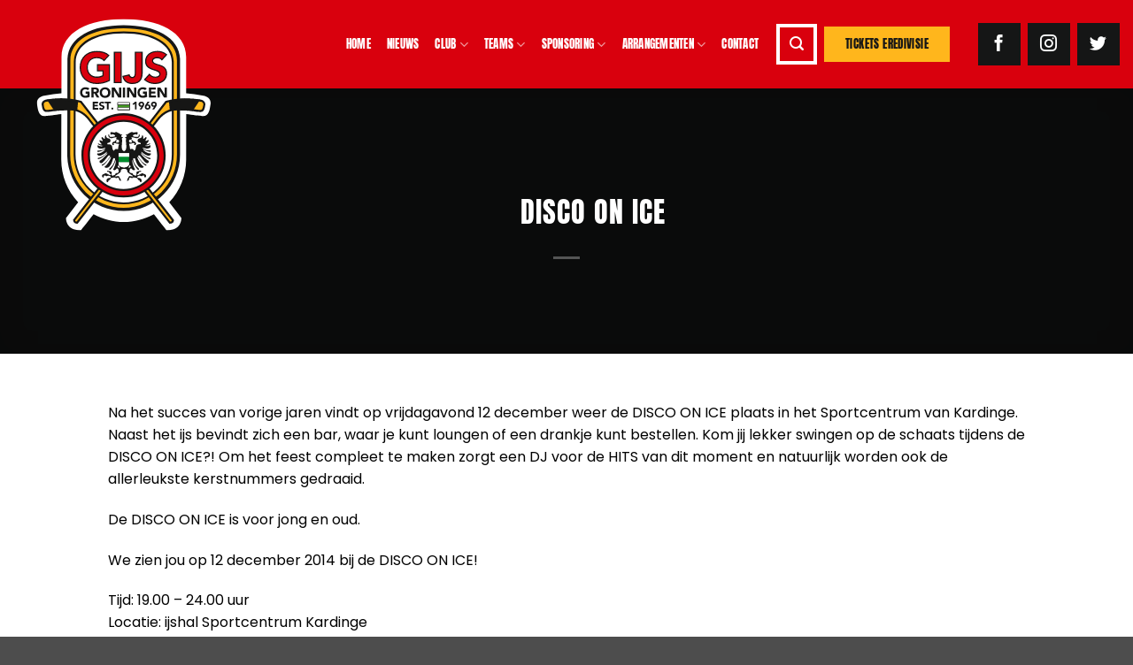

--- FILE ---
content_type: text/html; charset=UTF-8
request_url: https://gijsgroningen.nl/disco-on-ice/
body_size: 16470
content:
<!DOCTYPE html>
<html lang="nl-NL" class="loading-site no-js">
<head>
	<meta charset="UTF-8" />
	<link rel="profile" href="http://gmpg.org/xfn/11" />
	<link rel="pingback" href="https://gijsgroningen.nl/xmlrpc.php" />

	<script>(function(html){html.className = html.className.replace(/\bno-js\b/,'js')})(document.documentElement);</script>
<meta name='robots' content='index, follow, max-image-preview:large, max-snippet:-1, max-video-preview:-1' />
<meta name="viewport" content="width=device-width, initial-scale=1" />
	<!-- This site is optimized with the Yoast SEO plugin v26.7 - https://yoast.com/wordpress/plugins/seo/ -->
	<title>DISCO ON ICE - Gijs Groningen</title>
	<link rel="canonical" href="https://gijsgroningen.nl/disco-on-ice/" />
	<meta property="og:locale" content="nl_NL" />
	<meta property="og:type" content="article" />
	<meta property="og:title" content="DISCO ON ICE - Gijs Groningen" />
	<meta property="og:description" content="Na het succes van vorige jaren vindt op vrijdagavond 12 december weer de DISCO ON ICE plaats in het Sportcentrum van Kardinge. Naast het ijs bevindt zich een bar, waar je kunt loungen of een drankje kunt bestellen. Kom jij lekker swingen op de schaats tijdens de DISCO ON ICE?! Om het feest compleet te [...]" />
	<meta property="og:url" content="https://gijsgroningen.nl/disco-on-ice/" />
	<meta property="og:site_name" content="Gijs Groningen" />
	<meta property="article:published_time" content="2014-11-25T10:10:53+00:00" />
	<meta name="author" content="gijsgroningen" />
	<meta name="twitter:card" content="summary_large_image" />
	<meta name="twitter:label1" content="Geschreven door" />
	<meta name="twitter:data1" content="gijsgroningen" />
	<meta name="twitter:label2" content="Geschatte leestijd" />
	<meta name="twitter:data2" content="1 minuut" />
	<script type="application/ld+json" class="yoast-schema-graph">{"@context":"https://schema.org","@graph":[{"@type":"Article","@id":"https://gijsgroningen.nl/disco-on-ice/#article","isPartOf":{"@id":"https://gijsgroningen.nl/disco-on-ice/"},"author":{"name":"gijsgroningen","@id":"https://gijsgroningen.nl/#/schema/person/78e0fbae2ba79bebbfdd4f9477b67171"},"headline":"DISCO ON ICE","datePublished":"2014-11-25T10:10:53+00:00","mainEntityOfPage":{"@id":"https://gijsgroningen.nl/disco-on-ice/"},"wordCount":109,"articleSection":["Nieuws"],"inLanguage":"nl-NL"},{"@type":"WebPage","@id":"https://gijsgroningen.nl/disco-on-ice/","url":"https://gijsgroningen.nl/disco-on-ice/","name":"DISCO ON ICE - Gijs Groningen","isPartOf":{"@id":"https://gijsgroningen.nl/#website"},"datePublished":"2014-11-25T10:10:53+00:00","author":{"@id":"https://gijsgroningen.nl/#/schema/person/78e0fbae2ba79bebbfdd4f9477b67171"},"breadcrumb":{"@id":"https://gijsgroningen.nl/disco-on-ice/#breadcrumb"},"inLanguage":"nl-NL","potentialAction":[{"@type":"ReadAction","target":["https://gijsgroningen.nl/disco-on-ice/"]}]},{"@type":"BreadcrumbList","@id":"https://gijsgroningen.nl/disco-on-ice/#breadcrumb","itemListElement":[{"@type":"ListItem","position":1,"name":"Home","item":"https://gijsgroningen.nl/"},{"@type":"ListItem","position":2,"name":"DISCO ON ICE"}]},{"@type":"WebSite","@id":"https://gijsgroningen.nl/#website","url":"https://gijsgroningen.nl/","name":"Gijs Groningen","description":"IJSHOCKEY CLUB GRONINGEN","potentialAction":[{"@type":"SearchAction","target":{"@type":"EntryPoint","urlTemplate":"https://gijsgroningen.nl/?s={search_term_string}"},"query-input":{"@type":"PropertyValueSpecification","valueRequired":true,"valueName":"search_term_string"}}],"inLanguage":"nl-NL"},{"@type":"Person","@id":"https://gijsgroningen.nl/#/schema/person/78e0fbae2ba79bebbfdd4f9477b67171","name":"gijsgroningen","image":{"@type":"ImageObject","inLanguage":"nl-NL","@id":"https://gijsgroningen.nl/#/schema/person/image/","url":"https://secure.gravatar.com/avatar/210ece2be59cc21b46bca857ad3da6a58a54dce218183355fe4048403d91e7a0?s=96&d=mm&r=g","contentUrl":"https://secure.gravatar.com/avatar/210ece2be59cc21b46bca857ad3da6a58a54dce218183355fe4048403d91e7a0?s=96&d=mm&r=g","caption":"gijsgroningen"},"url":"https://gijsgroningen.nl/author/gijsgroningen/"}]}</script>
	<!-- / Yoast SEO plugin. -->


<link rel='dns-prefetch' href='//www.googletagmanager.com' />
<link rel='dns-prefetch' href='//api.hockeydata.net' />
<link rel='prefetch' href='https://gijsgroningen.nl/wp-content/themes/flatsome/assets/js/flatsome.js?ver=e2eddd6c228105dac048' />
<link rel='prefetch' href='https://gijsgroningen.nl/wp-content/themes/flatsome/assets/js/chunk.slider.js?ver=3.20.4' />
<link rel='prefetch' href='https://gijsgroningen.nl/wp-content/themes/flatsome/assets/js/chunk.popups.js?ver=3.20.4' />
<link rel='prefetch' href='https://gijsgroningen.nl/wp-content/themes/flatsome/assets/js/chunk.tooltips.js?ver=3.20.4' />
<link rel="alternate" type="application/rss+xml" title="Gijs Groningen &raquo; feed" href="https://gijsgroningen.nl/feed/" />
<link rel="alternate" type="application/rss+xml" title="Gijs Groningen &raquo; reacties feed" href="https://gijsgroningen.nl/comments/feed/" />
<link rel="alternate" title="oEmbed (JSON)" type="application/json+oembed" href="https://gijsgroningen.nl/wp-json/oembed/1.0/embed?url=https%3A%2F%2Fgijsgroningen.nl%2Fdisco-on-ice%2F" />
<link rel="alternate" title="oEmbed (XML)" type="text/xml+oembed" href="https://gijsgroningen.nl/wp-json/oembed/1.0/embed?url=https%3A%2F%2Fgijsgroningen.nl%2Fdisco-on-ice%2F&#038;format=xml" />
<style id='wp-img-auto-sizes-contain-inline-css' type='text/css'>
img:is([sizes=auto i],[sizes^="auto," i]){contain-intrinsic-size:3000px 1500px}
/*# sourceURL=wp-img-auto-sizes-contain-inline-css */
</style>
<style id='wp-block-library-inline-css' type='text/css'>
:root{--wp-block-synced-color:#7a00df;--wp-block-synced-color--rgb:122,0,223;--wp-bound-block-color:var(--wp-block-synced-color);--wp-editor-canvas-background:#ddd;--wp-admin-theme-color:#007cba;--wp-admin-theme-color--rgb:0,124,186;--wp-admin-theme-color-darker-10:#006ba1;--wp-admin-theme-color-darker-10--rgb:0,107,160.5;--wp-admin-theme-color-darker-20:#005a87;--wp-admin-theme-color-darker-20--rgb:0,90,135;--wp-admin-border-width-focus:2px}@media (min-resolution:192dpi){:root{--wp-admin-border-width-focus:1.5px}}.wp-element-button{cursor:pointer}:root .has-very-light-gray-background-color{background-color:#eee}:root .has-very-dark-gray-background-color{background-color:#313131}:root .has-very-light-gray-color{color:#eee}:root .has-very-dark-gray-color{color:#313131}:root .has-vivid-green-cyan-to-vivid-cyan-blue-gradient-background{background:linear-gradient(135deg,#00d084,#0693e3)}:root .has-purple-crush-gradient-background{background:linear-gradient(135deg,#34e2e4,#4721fb 50%,#ab1dfe)}:root .has-hazy-dawn-gradient-background{background:linear-gradient(135deg,#faaca8,#dad0ec)}:root .has-subdued-olive-gradient-background{background:linear-gradient(135deg,#fafae1,#67a671)}:root .has-atomic-cream-gradient-background{background:linear-gradient(135deg,#fdd79a,#004a59)}:root .has-nightshade-gradient-background{background:linear-gradient(135deg,#330968,#31cdcf)}:root .has-midnight-gradient-background{background:linear-gradient(135deg,#020381,#2874fc)}:root{--wp--preset--font-size--normal:16px;--wp--preset--font-size--huge:42px}.has-regular-font-size{font-size:1em}.has-larger-font-size{font-size:2.625em}.has-normal-font-size{font-size:var(--wp--preset--font-size--normal)}.has-huge-font-size{font-size:var(--wp--preset--font-size--huge)}.has-text-align-center{text-align:center}.has-text-align-left{text-align:left}.has-text-align-right{text-align:right}.has-fit-text{white-space:nowrap!important}#end-resizable-editor-section{display:none}.aligncenter{clear:both}.items-justified-left{justify-content:flex-start}.items-justified-center{justify-content:center}.items-justified-right{justify-content:flex-end}.items-justified-space-between{justify-content:space-between}.screen-reader-text{border:0;clip-path:inset(50%);height:1px;margin:-1px;overflow:hidden;padding:0;position:absolute;width:1px;word-wrap:normal!important}.screen-reader-text:focus{background-color:#ddd;clip-path:none;color:#444;display:block;font-size:1em;height:auto;left:5px;line-height:normal;padding:15px 23px 14px;text-decoration:none;top:5px;width:auto;z-index:100000}html :where(.has-border-color){border-style:solid}html :where([style*=border-top-color]){border-top-style:solid}html :where([style*=border-right-color]){border-right-style:solid}html :where([style*=border-bottom-color]){border-bottom-style:solid}html :where([style*=border-left-color]){border-left-style:solid}html :where([style*=border-width]){border-style:solid}html :where([style*=border-top-width]){border-top-style:solid}html :where([style*=border-right-width]){border-right-style:solid}html :where([style*=border-bottom-width]){border-bottom-style:solid}html :where([style*=border-left-width]){border-left-style:solid}html :where(img[class*=wp-image-]){height:auto;max-width:100%}:where(figure){margin:0 0 1em}html :where(.is-position-sticky){--wp-admin--admin-bar--position-offset:var(--wp-admin--admin-bar--height,0px)}@media screen and (max-width:600px){html :where(.is-position-sticky){--wp-admin--admin-bar--position-offset:0px}}

/*# sourceURL=wp-block-library-inline-css */
</style><style id='global-styles-inline-css' type='text/css'>
:root{--wp--preset--aspect-ratio--square: 1;--wp--preset--aspect-ratio--4-3: 4/3;--wp--preset--aspect-ratio--3-4: 3/4;--wp--preset--aspect-ratio--3-2: 3/2;--wp--preset--aspect-ratio--2-3: 2/3;--wp--preset--aspect-ratio--16-9: 16/9;--wp--preset--aspect-ratio--9-16: 9/16;--wp--preset--color--black: #000000;--wp--preset--color--cyan-bluish-gray: #abb8c3;--wp--preset--color--white: #ffffff;--wp--preset--color--pale-pink: #f78da7;--wp--preset--color--vivid-red: #cf2e2e;--wp--preset--color--luminous-vivid-orange: #ff6900;--wp--preset--color--luminous-vivid-amber: #fcb900;--wp--preset--color--light-green-cyan: #7bdcb5;--wp--preset--color--vivid-green-cyan: #00d084;--wp--preset--color--pale-cyan-blue: #8ed1fc;--wp--preset--color--vivid-cyan-blue: #0693e3;--wp--preset--color--vivid-purple: #9b51e0;--wp--preset--color--primary: #151616;--wp--preset--color--secondary: #d9000d;--wp--preset--color--success: #ffb61c;--wp--preset--color--alert: #ffb61c;--wp--preset--gradient--vivid-cyan-blue-to-vivid-purple: linear-gradient(135deg,rgb(6,147,227) 0%,rgb(155,81,224) 100%);--wp--preset--gradient--light-green-cyan-to-vivid-green-cyan: linear-gradient(135deg,rgb(122,220,180) 0%,rgb(0,208,130) 100%);--wp--preset--gradient--luminous-vivid-amber-to-luminous-vivid-orange: linear-gradient(135deg,rgb(252,185,0) 0%,rgb(255,105,0) 100%);--wp--preset--gradient--luminous-vivid-orange-to-vivid-red: linear-gradient(135deg,rgb(255,105,0) 0%,rgb(207,46,46) 100%);--wp--preset--gradient--very-light-gray-to-cyan-bluish-gray: linear-gradient(135deg,rgb(238,238,238) 0%,rgb(169,184,195) 100%);--wp--preset--gradient--cool-to-warm-spectrum: linear-gradient(135deg,rgb(74,234,220) 0%,rgb(151,120,209) 20%,rgb(207,42,186) 40%,rgb(238,44,130) 60%,rgb(251,105,98) 80%,rgb(254,248,76) 100%);--wp--preset--gradient--blush-light-purple: linear-gradient(135deg,rgb(255,206,236) 0%,rgb(152,150,240) 100%);--wp--preset--gradient--blush-bordeaux: linear-gradient(135deg,rgb(254,205,165) 0%,rgb(254,45,45) 50%,rgb(107,0,62) 100%);--wp--preset--gradient--luminous-dusk: linear-gradient(135deg,rgb(255,203,112) 0%,rgb(199,81,192) 50%,rgb(65,88,208) 100%);--wp--preset--gradient--pale-ocean: linear-gradient(135deg,rgb(255,245,203) 0%,rgb(182,227,212) 50%,rgb(51,167,181) 100%);--wp--preset--gradient--electric-grass: linear-gradient(135deg,rgb(202,248,128) 0%,rgb(113,206,126) 100%);--wp--preset--gradient--midnight: linear-gradient(135deg,rgb(2,3,129) 0%,rgb(40,116,252) 100%);--wp--preset--font-size--small: 13px;--wp--preset--font-size--medium: 20px;--wp--preset--font-size--large: 36px;--wp--preset--font-size--x-large: 42px;--wp--preset--spacing--20: 0.44rem;--wp--preset--spacing--30: 0.67rem;--wp--preset--spacing--40: 1rem;--wp--preset--spacing--50: 1.5rem;--wp--preset--spacing--60: 2.25rem;--wp--preset--spacing--70: 3.38rem;--wp--preset--spacing--80: 5.06rem;--wp--preset--shadow--natural: 6px 6px 9px rgba(0, 0, 0, 0.2);--wp--preset--shadow--deep: 12px 12px 50px rgba(0, 0, 0, 0.4);--wp--preset--shadow--sharp: 6px 6px 0px rgba(0, 0, 0, 0.2);--wp--preset--shadow--outlined: 6px 6px 0px -3px rgb(255, 255, 255), 6px 6px rgb(0, 0, 0);--wp--preset--shadow--crisp: 6px 6px 0px rgb(0, 0, 0);}:where(body) { margin: 0; }.wp-site-blocks > .alignleft { float: left; margin-right: 2em; }.wp-site-blocks > .alignright { float: right; margin-left: 2em; }.wp-site-blocks > .aligncenter { justify-content: center; margin-left: auto; margin-right: auto; }:where(.is-layout-flex){gap: 0.5em;}:where(.is-layout-grid){gap: 0.5em;}.is-layout-flow > .alignleft{float: left;margin-inline-start: 0;margin-inline-end: 2em;}.is-layout-flow > .alignright{float: right;margin-inline-start: 2em;margin-inline-end: 0;}.is-layout-flow > .aligncenter{margin-left: auto !important;margin-right: auto !important;}.is-layout-constrained > .alignleft{float: left;margin-inline-start: 0;margin-inline-end: 2em;}.is-layout-constrained > .alignright{float: right;margin-inline-start: 2em;margin-inline-end: 0;}.is-layout-constrained > .aligncenter{margin-left: auto !important;margin-right: auto !important;}.is-layout-constrained > :where(:not(.alignleft):not(.alignright):not(.alignfull)){margin-left: auto !important;margin-right: auto !important;}body .is-layout-flex{display: flex;}.is-layout-flex{flex-wrap: wrap;align-items: center;}.is-layout-flex > :is(*, div){margin: 0;}body .is-layout-grid{display: grid;}.is-layout-grid > :is(*, div){margin: 0;}body{padding-top: 0px;padding-right: 0px;padding-bottom: 0px;padding-left: 0px;}a:where(:not(.wp-element-button)){text-decoration: none;}:root :where(.wp-element-button, .wp-block-button__link){background-color: #32373c;border-width: 0;color: #fff;font-family: inherit;font-size: inherit;font-style: inherit;font-weight: inherit;letter-spacing: inherit;line-height: inherit;padding-top: calc(0.667em + 2px);padding-right: calc(1.333em + 2px);padding-bottom: calc(0.667em + 2px);padding-left: calc(1.333em + 2px);text-decoration: none;text-transform: inherit;}.has-black-color{color: var(--wp--preset--color--black) !important;}.has-cyan-bluish-gray-color{color: var(--wp--preset--color--cyan-bluish-gray) !important;}.has-white-color{color: var(--wp--preset--color--white) !important;}.has-pale-pink-color{color: var(--wp--preset--color--pale-pink) !important;}.has-vivid-red-color{color: var(--wp--preset--color--vivid-red) !important;}.has-luminous-vivid-orange-color{color: var(--wp--preset--color--luminous-vivid-orange) !important;}.has-luminous-vivid-amber-color{color: var(--wp--preset--color--luminous-vivid-amber) !important;}.has-light-green-cyan-color{color: var(--wp--preset--color--light-green-cyan) !important;}.has-vivid-green-cyan-color{color: var(--wp--preset--color--vivid-green-cyan) !important;}.has-pale-cyan-blue-color{color: var(--wp--preset--color--pale-cyan-blue) !important;}.has-vivid-cyan-blue-color{color: var(--wp--preset--color--vivid-cyan-blue) !important;}.has-vivid-purple-color{color: var(--wp--preset--color--vivid-purple) !important;}.has-primary-color{color: var(--wp--preset--color--primary) !important;}.has-secondary-color{color: var(--wp--preset--color--secondary) !important;}.has-success-color{color: var(--wp--preset--color--success) !important;}.has-alert-color{color: var(--wp--preset--color--alert) !important;}.has-black-background-color{background-color: var(--wp--preset--color--black) !important;}.has-cyan-bluish-gray-background-color{background-color: var(--wp--preset--color--cyan-bluish-gray) !important;}.has-white-background-color{background-color: var(--wp--preset--color--white) !important;}.has-pale-pink-background-color{background-color: var(--wp--preset--color--pale-pink) !important;}.has-vivid-red-background-color{background-color: var(--wp--preset--color--vivid-red) !important;}.has-luminous-vivid-orange-background-color{background-color: var(--wp--preset--color--luminous-vivid-orange) !important;}.has-luminous-vivid-amber-background-color{background-color: var(--wp--preset--color--luminous-vivid-amber) !important;}.has-light-green-cyan-background-color{background-color: var(--wp--preset--color--light-green-cyan) !important;}.has-vivid-green-cyan-background-color{background-color: var(--wp--preset--color--vivid-green-cyan) !important;}.has-pale-cyan-blue-background-color{background-color: var(--wp--preset--color--pale-cyan-blue) !important;}.has-vivid-cyan-blue-background-color{background-color: var(--wp--preset--color--vivid-cyan-blue) !important;}.has-vivid-purple-background-color{background-color: var(--wp--preset--color--vivid-purple) !important;}.has-primary-background-color{background-color: var(--wp--preset--color--primary) !important;}.has-secondary-background-color{background-color: var(--wp--preset--color--secondary) !important;}.has-success-background-color{background-color: var(--wp--preset--color--success) !important;}.has-alert-background-color{background-color: var(--wp--preset--color--alert) !important;}.has-black-border-color{border-color: var(--wp--preset--color--black) !important;}.has-cyan-bluish-gray-border-color{border-color: var(--wp--preset--color--cyan-bluish-gray) !important;}.has-white-border-color{border-color: var(--wp--preset--color--white) !important;}.has-pale-pink-border-color{border-color: var(--wp--preset--color--pale-pink) !important;}.has-vivid-red-border-color{border-color: var(--wp--preset--color--vivid-red) !important;}.has-luminous-vivid-orange-border-color{border-color: var(--wp--preset--color--luminous-vivid-orange) !important;}.has-luminous-vivid-amber-border-color{border-color: var(--wp--preset--color--luminous-vivid-amber) !important;}.has-light-green-cyan-border-color{border-color: var(--wp--preset--color--light-green-cyan) !important;}.has-vivid-green-cyan-border-color{border-color: var(--wp--preset--color--vivid-green-cyan) !important;}.has-pale-cyan-blue-border-color{border-color: var(--wp--preset--color--pale-cyan-blue) !important;}.has-vivid-cyan-blue-border-color{border-color: var(--wp--preset--color--vivid-cyan-blue) !important;}.has-vivid-purple-border-color{border-color: var(--wp--preset--color--vivid-purple) !important;}.has-primary-border-color{border-color: var(--wp--preset--color--primary) !important;}.has-secondary-border-color{border-color: var(--wp--preset--color--secondary) !important;}.has-success-border-color{border-color: var(--wp--preset--color--success) !important;}.has-alert-border-color{border-color: var(--wp--preset--color--alert) !important;}.has-vivid-cyan-blue-to-vivid-purple-gradient-background{background: var(--wp--preset--gradient--vivid-cyan-blue-to-vivid-purple) !important;}.has-light-green-cyan-to-vivid-green-cyan-gradient-background{background: var(--wp--preset--gradient--light-green-cyan-to-vivid-green-cyan) !important;}.has-luminous-vivid-amber-to-luminous-vivid-orange-gradient-background{background: var(--wp--preset--gradient--luminous-vivid-amber-to-luminous-vivid-orange) !important;}.has-luminous-vivid-orange-to-vivid-red-gradient-background{background: var(--wp--preset--gradient--luminous-vivid-orange-to-vivid-red) !important;}.has-very-light-gray-to-cyan-bluish-gray-gradient-background{background: var(--wp--preset--gradient--very-light-gray-to-cyan-bluish-gray) !important;}.has-cool-to-warm-spectrum-gradient-background{background: var(--wp--preset--gradient--cool-to-warm-spectrum) !important;}.has-blush-light-purple-gradient-background{background: var(--wp--preset--gradient--blush-light-purple) !important;}.has-blush-bordeaux-gradient-background{background: var(--wp--preset--gradient--blush-bordeaux) !important;}.has-luminous-dusk-gradient-background{background: var(--wp--preset--gradient--luminous-dusk) !important;}.has-pale-ocean-gradient-background{background: var(--wp--preset--gradient--pale-ocean) !important;}.has-electric-grass-gradient-background{background: var(--wp--preset--gradient--electric-grass) !important;}.has-midnight-gradient-background{background: var(--wp--preset--gradient--midnight) !important;}.has-small-font-size{font-size: var(--wp--preset--font-size--small) !important;}.has-medium-font-size{font-size: var(--wp--preset--font-size--medium) !important;}.has-large-font-size{font-size: var(--wp--preset--font-size--large) !important;}.has-x-large-font-size{font-size: var(--wp--preset--font-size--x-large) !important;}
/*# sourceURL=global-styles-inline-css */
</style>

<link rel='stylesheet' id='hd-los-template-css' href='https://api.hockeydata.net/css/?los_template_default&#038;ver=6.9' type='text/css' media='all' />
<link rel='stylesheet' id='flatsome-main-css' href='https://gijsgroningen.nl/wp-content/themes/flatsome/assets/css/flatsome.css?ver=3.20.4' type='text/css' media='all' />
<style id='flatsome-main-inline-css' type='text/css'>
@font-face {
				font-family: "fl-icons";
				font-display: block;
				src: url(https://gijsgroningen.nl/wp-content/themes/flatsome/assets/css/icons/fl-icons.eot?v=3.20.4);
				src:
					url(https://gijsgroningen.nl/wp-content/themes/flatsome/assets/css/icons/fl-icons.eot#iefix?v=3.20.4) format("embedded-opentype"),
					url(https://gijsgroningen.nl/wp-content/themes/flatsome/assets/css/icons/fl-icons.woff2?v=3.20.4) format("woff2"),
					url(https://gijsgroningen.nl/wp-content/themes/flatsome/assets/css/icons/fl-icons.ttf?v=3.20.4) format("truetype"),
					url(https://gijsgroningen.nl/wp-content/themes/flatsome/assets/css/icons/fl-icons.woff?v=3.20.4) format("woff"),
					url(https://gijsgroningen.nl/wp-content/themes/flatsome/assets/css/icons/fl-icons.svg?v=3.20.4#fl-icons) format("svg");
			}
/*# sourceURL=flatsome-main-inline-css */
</style>
<link rel='stylesheet' id='flatsome-style-css' href='https://gijsgroningen.nl/wp-content/themes/gijs-groningen/style.css?ver=3.0' type='text/css' media='all' />
<script type="text/javascript" src="https://gijsgroningen.nl/wp-includes/js/jquery/jquery.min.js?ver=3.7.1" id="jquery-core-js"></script>

<!-- Google tag (gtag.js) snippet toegevoegd door Site Kit -->
<!-- Google Analytics snippet toegevoegd door Site Kit -->
<script type="text/javascript" src="https://www.googletagmanager.com/gtag/js?id=GT-KVN6TBGD" id="google_gtagjs-js" async></script>
<script type="text/javascript" id="google_gtagjs-js-after">
/* <![CDATA[ */
window.dataLayer = window.dataLayer || [];function gtag(){dataLayer.push(arguments);}
gtag("set","linker",{"domains":["gijsgroningen.nl"]});
gtag("js", new Date());
gtag("set", "developer_id.dZTNiMT", true);
gtag("config", "GT-KVN6TBGD");
 window._googlesitekit = window._googlesitekit || {}; window._googlesitekit.throttledEvents = []; window._googlesitekit.gtagEvent = (name, data) => { var key = JSON.stringify( { name, data } ); if ( !! window._googlesitekit.throttledEvents[ key ] ) { return; } window._googlesitekit.throttledEvents[ key ] = true; setTimeout( () => { delete window._googlesitekit.throttledEvents[ key ]; }, 5 ); gtag( "event", name, { ...data, event_source: "site-kit" } ); }; 
//# sourceURL=google_gtagjs-js-after
/* ]]> */
</script>
<link rel="https://api.w.org/" href="https://gijsgroningen.nl/wp-json/" /><link rel="alternate" title="JSON" type="application/json" href="https://gijsgroningen.nl/wp-json/wp/v2/posts/4562" /><link rel="EditURI" type="application/rsd+xml" title="RSD" href="https://gijsgroningen.nl/xmlrpc.php?rsd" />
<meta name="generator" content="WordPress 6.9" />
<link rel='shortlink' href='https://gijsgroningen.nl/?p=4562' />
<meta name="generator" content="Site Kit by Google 1.168.0" /><script src="https://api.hockeydata.net/js/?los_icehockey"></script>
<link href="https://api.hockeydata.net/css/?los_team_fullpage" rel="stylesheet">
<!-- Google Tag Manager snippet toegevoegd door Site Kit -->
<script type="text/javascript">
/* <![CDATA[ */

			( function( w, d, s, l, i ) {
				w[l] = w[l] || [];
				w[l].push( {'gtm.start': new Date().getTime(), event: 'gtm.js'} );
				var f = d.getElementsByTagName( s )[0],
					j = d.createElement( s ), dl = l != 'dataLayer' ? '&l=' + l : '';
				j.async = true;
				j.src = 'https://www.googletagmanager.com/gtm.js?id=' + i + dl;
				f.parentNode.insertBefore( j, f );
			} )( window, document, 'script', 'dataLayer', 'GTM-PTH7GNDV' );
			
/* ]]> */
</script>

<!-- Einde Google Tag Manager snippet toegevoegd door Site Kit -->
<link rel="icon" href="https://gijsgroningen.nl/wp-content/uploads/2023/10/cropped-gijs-groningen-fav-icon-trans-32x32.png" sizes="32x32" />
<link rel="icon" href="https://gijsgroningen.nl/wp-content/uploads/2023/10/cropped-gijs-groningen-fav-icon-trans-192x192.png" sizes="192x192" />
<link rel="apple-touch-icon" href="https://gijsgroningen.nl/wp-content/uploads/2023/10/cropped-gijs-groningen-fav-icon-trans-180x180.png" />
<meta name="msapplication-TileImage" content="https://gijsgroningen.nl/wp-content/uploads/2023/10/cropped-gijs-groningen-fav-icon-trans-270x270.png" />
<style id="custom-css" type="text/css">:root {--primary-color: #151616;--fs-color-primary: #151616;--fs-color-secondary: #d9000d;--fs-color-success: #ffb61c;--fs-color-alert: #ffb61c;--fs-color-base: #000000;--fs-experimental-link-color: #151616;--fs-experimental-link-color-hover: #d9000d;}.tooltipster-base {--tooltip-color: #fff;--tooltip-bg-color: #000;}.off-canvas-right .mfp-content, .off-canvas-left .mfp-content {--drawer-width: 300px;}.container-width, .full-width .ubermenu-nav, .container, .row{max-width: 1410px}.row.row-collapse{max-width: 1380px}.row.row-small{max-width: 1402.5px}.row.row-large{max-width: 1440px}.sticky-add-to-cart--active, #wrapper,#main,#main.dark{background-color: #ffffff}.header-main{height: 100px}#logo img{max-height: 100px}#logo{width:250px;}.header-top{min-height: 30px}.transparent .header-main{height: 90px}.transparent #logo img{max-height: 90px}.has-transparent + .page-title:first-of-type,.has-transparent + #main > .page-title,.has-transparent + #main > div > .page-title,.has-transparent + #main .page-header-wrapper:first-of-type .page-title{padding-top: 90px;}.header.show-on-scroll,.stuck .header-main{height:70px!important}.stuck #logo img{max-height: 70px!important}.search-form{ width: 80%;}.header-bg-color {background-color: #d9000d}.header-bottom {background-color: #f1f1f1}.top-bar-nav > li > a{line-height: 16px }.header-main .nav > li > a{line-height: 16px }@media (max-width: 549px) {.header-main{height: 70px}#logo img{max-height: 70px}}.main-menu-overlay{background-color: #d9000d}.nav-dropdown{font-size:100%}.nav-dropdown-has-arrow li.has-dropdown:after{border-bottom-color: #ffffff;}.nav .nav-dropdown{background-color: #ffffff}.header-top{background-color:#ffffff!important;}h1,h2,h3,h4,h5,h6,.heading-font{color: #151616;}body{font-size: 100%;}@media screen and (max-width: 549px){body{font-size: 100%;}}body{font-family: Poppins, sans-serif;}body {font-weight: 400;font-style: normal;}.nav > li > a {font-family: Anton, sans-serif;}.mobile-sidebar-levels-2 .nav > li > ul > li > a {font-family: Anton, sans-serif;}.nav > li > a,.mobile-sidebar-levels-2 .nav > li > ul > li > a {font-weight: 400;font-style: normal;}h1,h2,h3,h4,h5,h6,.heading-font, .off-canvas-center .nav-sidebar.nav-vertical > li > a{font-family: Anton, sans-serif;}h1,h2,h3,h4,h5,h6,.heading-font,.banner h1,.banner h2 {font-weight: 400;font-style: normal;}.alt-font{font-family: "Dancing Script", sans-serif;}.alt-font {font-weight: 400!important;font-style: normal!important;}.header:not(.transparent) .header-nav-main.nav > li > a {color: #ffffff;}.header:not(.transparent) .header-nav-main.nav > li > a:hover,.header:not(.transparent) .header-nav-main.nav > li.active > a,.header:not(.transparent) .header-nav-main.nav > li.current > a,.header:not(.transparent) .header-nav-main.nav > li > a.active,.header:not(.transparent) .header-nav-main.nav > li > a.current{color: #ffffff;}.header-nav-main.nav-line-bottom > li > a:before,.header-nav-main.nav-line-grow > li > a:before,.header-nav-main.nav-line > li > a:before,.header-nav-main.nav-box > li > a:hover,.header-nav-main.nav-box > li.active > a,.header-nav-main.nav-pills > li > a:hover,.header-nav-main.nav-pills > li.active > a{color:#FFF!important;background-color: #ffffff;}.widget:where(:not(.widget_shopping_cart)) a{color: #151616;}.widget:where(:not(.widget_shopping_cart)) a:hover{color: #d9000d;}.widget .tagcloud a:hover{border-color: #d9000d; background-color: #d9000d;}.header-main .social-icons,.header-main .cart-icon strong,.header-main .menu-title,.header-main .header-button > .button.is-outline,.header-main .nav > li > a > i:not(.icon-angle-down){color: #ffffff!important;}.header-main .header-button > .button.is-outline,.header-main .cart-icon strong:after,.header-main .cart-icon strong{border-color: #ffffff!important;}.header-main .header-button > .button:not(.is-outline){background-color: #ffffff!important;}.header-main .current-dropdown .cart-icon strong,.header-main .header-button > .button:hover,.header-main .header-button > .button:hover i,.header-main .header-button > .button:hover span{color:#FFF!important;}.header-main .menu-title:hover,.header-main .social-icons a:hover,.header-main .header-button > .button.is-outline:hover,.header-main .nav > li > a:hover > i:not(.icon-angle-down){color: #ffffff!important;}.header-main .current-dropdown .cart-icon strong,.header-main .header-button > .button:hover{background-color: #ffffff!important;}.header-main .current-dropdown .cart-icon strong:after,.header-main .current-dropdown .cart-icon strong,.header-main .header-button > .button:hover{border-color: #ffffff!important;}.nav-vertical-fly-out > li + li {border-top-width: 1px; border-top-style: solid;}/* Custom CSS */span.forminator-radio-bullet{background-color:#fff!important;}span.forminator-radio-bullet::before{background-color:#d9000d!important;}.forminator-select.forminator-select-dropdown-container--open .forminator-select-dropdown.forminator-dropdown--flat{background-color:#fff!important;}span.forminator-checkbox-box{background-color:#fff!important;}/* header*/.header-main .nav > li > a{font-size:1rem;}@media only screen and (max-width: 1360px) {.header-main .nav > li > a{font-size:0.8rem;}a.button.alert.klein{font-size:0.8rem!important;}a.icon.primary.button.circle.facebook, a.icon.primary.button.circle.instagram, a.icon.primary.button.circle.twitter{height:30px!important;width:30px!important;}a.icon.primary.button.round.is-small{height:46px!important;width:46px!important;}}@media only screen and (max-width: 1200px) {.test{display:none!important;}}/* social */a.icon.primary.button.circle.facebook, a.icon.primary.button.circle.instagram, a.icon.primary.button.circle.twitter {height:48px!important;width:48px!important;display:flex;justify-content: center;align-items:center;}a.ux-menu-link__link.flex{padding:1rem;padding-left:0rem;}a.ux-menu-link__link.flex:hover{color:#fff;padding-left:1rem;background-color:#d9000d;}ul.sub-menu.nav-dropdown.nav-dropdown-bold{padding:0rem;}.nav-dropdown-bold .nav-column li>a, .nav-dropdown.nav-dropdown-bold>li>a{background-color:#fff;margin:0px;border-radius:0px;padding:1rem;color:#777;}.nav-dropdown-bold .nav-column li>a, .nav-dropdown.nav-dropdown-bold>li>a:hover{background-color:#d9000d;margin:0px;border-radius:0px;padding:1rem;color:#fff;}ul.sub-menu.nav-dropdown.nav-dropdown-bold.tooltipstered{padding:0px;margin:0px;}/** logo **/img.header-logo-dark{margin-top:1rem!important;min-height:250px;max-height:400px;}.nav-left {justify-content: flex-end;}.header-block-block-1 a.button.white{padding:0.5rem 1.5rem;font-size:1rem;}.header-block-block-1 a.button.alert{padding:0.5rem 1.5rem;font-size:1rem;}.social-button, .social-icons .button.icon:hover, .social-icons .button.icon:not(.is-outline){background-color:#151616!important;border-radius:0px!important;margin:0px!important;padding:0px!important;height:30px!important;width:30px!important;}/* search icon*/a.icon.primary.button.round.is-small{font-size:1rem;width:52px;padding:0;height:52px;display:flex;flex-wrap: nowrap;flex-direction: row;justify-content: center;align-items: center;border:4px solid #fff;border-radius:0px;background-color:transparent!important;margin-right:0.5rem;}/*homepage */.sneeuw{pointer-events:none;}.icon-box.featured-box.rood-bg.icon-box-right.text-right{background-color:#D9000D;padding:1rem;display: flex;flex-direction: row;flex-wrap: nowrap;justify-content: center;align-items: center;}/* homepage *//* Fonts*/h1, h2, h3, h4 ,h5, h6{text-transform:uppercase;letter-spacing:1px;}.hero{font-size:6rem;margin:0px;}h1{font-size:3rem;}h2{font-size:2.5rem;}h3{font-size:2rem;}h4{font-size:1.5rem;}h5{font-size:1.25rem;}h6{font-size:1rem;opacity:1;}.dark p{opacity:0.7;}.icon-box-text p{opacity:1;}/* ruimtes */.nm{margin:0px!important;}.m12{margin-bottom:1.333rem;}.m16{margin-bottom:1rem;}.m24{margin-bottom:1.5rem;}.m32{margin-bottom:2rem;}.m40{margin-bottom:2.5rem;}/* buttons */.button{font-family:'anton'!important;font-weight:300;border:none;margin-bottom:0px!important;}a.button.primary, a.button.secondary, a.button.white, a.button.alert{font-size:1rem;padding:0.5rem 1.5rem;border:none;} .button.is-outline{outline:4px solid!important;outline-offset:-4px;border:none!important;}.button.is-outline:hover{outline:4px solid!important;outline-offset:0px;border:none!important;}a.button.white {color:#D9000D!important;}a.button.alert{color:#151616!important;}.primary.button.is-outline{color:#151616!important;border:none;}.primary.button.is-outline:hover{color:#fff!important;background-color:#151616!important;outline-color:transparent!important;}.white.button.is-outline{color:#fff!important;border:none;}.white.button.is-outline:hover{color:#D9000D!important;background-color:#fff!important;outline-color:transparent!important;}.social-icons.follow-icons.groot{color: #000;font-family: 'anton';text-transform: uppercase;font-size: 1rem;letter-spacing: 1px; display:flex;flex-wrap: nowrap;flex-direction: row;justify-content: center;align-items: center;}/* FAQ */.accordion-item{background-color:#f5f5f5;border:none;margin-bottom:1rem;}.accordion-title{border:none;font-size:1.25rem;font-family:'anton';text-transform:uppercase;color:#000!important;}.accordion-title.active{background-color:#D9000D;}a.accordion-title.active{color:#fff!important;font-weight:400;}/* formulieren */.forminator-button.forminator-button-submit{font-family:'anton'!important;font-size:1rem!important;padding:0.5rem 1.5rem!important;}.forminator-button.forminator-button-back{font-family:'anton'!important;font-size:1rem!important;padding:0.5rem 1.5rem!important;}.forminator-button.forminator-button-next{font-family:'anton'!important;font-size:1rem!important;padding:0.5rem 1.5rem!important;}.forminator-label{font-size:0.8rem!important;margin-bottom:0.8em!important;}.forminator-progress-label{font-size:1rem!important;}.link-wit{color:#fff;text-decoration:underline;}.link-wit:hover{color:#fff;text-decoration:none;}/* table */table tr:nth-child(odd) td{ background-color: #f5f5f5;}table tr:nth-child(even) td{ background-color: #fff;}table tr{border:none!important;}table th{background-color:#D9000D;color:#fff;border:none;}table td{padding:1rem;border:none;}td:first-child, th:first-child{padding:1rem;}/* galerij sponsoren */.gallery-col.col{padding-bottom:0px!important;}/* icons */.icon-box-img img, .icon-box-img svg{padding:0px!important;}/* blog */header.entry-header{margin-top:0px;}a.button.success.is-link.is-small.mb-0{color:#d9000d;}/* sponsoring */.box-image{padding:5px;background-color:#fff;box-shadow:0 3px 6px -4px rgba(0,0,0,.16), 0 3px 6px rgba(0,0,0,.23);}/* footer */.absolute-footer{display:none!important;}/* Custom CSS Tablet */@media (max-width: 849px){.hero{font-size:4rem;margin:0px;}h1{font-size:1.75rem;}h2{font-size:1.5rem;}h3{font-size:1.25rem;}h4{font-size:1.25rem;}h5{font-size:1rem;}h6{font-size:1rem;opacity:1;}p{font-size:0.8rem;}/* blog */header.entry-header{margin-top:180px;}}/* Custom CSS Mobile */@media (max-width: 549px){/** logo **/img.header-logo-dark{min-height:200px;}.hero{font-size:2.5rem;margin:0px;}h1{font-size:1.5rem;}h2{font-size:1.25rem;}h3{font-size:1.25rem;}h4{font-size:1.25rem;}h5{font-size:1rem;}h6{font-size:1rem;opacity:1;}p{font-size:0.8rem;}a.button.primary, a.button.secondary, a.button.white, a.button.alert{font-size:0.8rem;padding:0.25rem 1.25rem;border:none;} .icon-box.featured-box.rood-bg.icon-box-right.text-right{font-size:0.5rem;}/* blog */header.entry-header{margin-top:150px;}}.label-new.menu-item > a:after{content:"Nieuw";}.label-hot.menu-item > a:after{content:"Hot";}.label-sale.menu-item > a:after{content:"Aanbieding";}.label-popular.menu-item > a:after{content:"Populair";}</style><style id="kirki-inline-styles">/* vietnamese */
@font-face {
  font-family: 'Anton';
  font-style: normal;
  font-weight: 400;
  font-display: swap;
  src: url(https://gijsgroningen.nl/wp-content/fonts/anton/1Ptgg87LROyAm3K8-C8QSw.woff2) format('woff2');
  unicode-range: U+0102-0103, U+0110-0111, U+0128-0129, U+0168-0169, U+01A0-01A1, U+01AF-01B0, U+0300-0301, U+0303-0304, U+0308-0309, U+0323, U+0329, U+1EA0-1EF9, U+20AB;
}
/* latin-ext */
@font-face {
  font-family: 'Anton';
  font-style: normal;
  font-weight: 400;
  font-display: swap;
  src: url(https://gijsgroningen.nl/wp-content/fonts/anton/1Ptgg87LROyAm3K9-C8QSw.woff2) format('woff2');
  unicode-range: U+0100-02BA, U+02BD-02C5, U+02C7-02CC, U+02CE-02D7, U+02DD-02FF, U+0304, U+0308, U+0329, U+1D00-1DBF, U+1E00-1E9F, U+1EF2-1EFF, U+2020, U+20A0-20AB, U+20AD-20C0, U+2113, U+2C60-2C7F, U+A720-A7FF;
}
/* latin */
@font-face {
  font-family: 'Anton';
  font-style: normal;
  font-weight: 400;
  font-display: swap;
  src: url(https://gijsgroningen.nl/wp-content/fonts/anton/1Ptgg87LROyAm3Kz-C8.woff2) format('woff2');
  unicode-range: U+0000-00FF, U+0131, U+0152-0153, U+02BB-02BC, U+02C6, U+02DA, U+02DC, U+0304, U+0308, U+0329, U+2000-206F, U+20AC, U+2122, U+2191, U+2193, U+2212, U+2215, U+FEFF, U+FFFD;
}/* devanagari */
@font-face {
  font-family: 'Poppins';
  font-style: normal;
  font-weight: 400;
  font-display: swap;
  src: url(https://gijsgroningen.nl/wp-content/fonts/poppins/pxiEyp8kv8JHgFVrJJbecmNE.woff2) format('woff2');
  unicode-range: U+0900-097F, U+1CD0-1CF9, U+200C-200D, U+20A8, U+20B9, U+20F0, U+25CC, U+A830-A839, U+A8E0-A8FF, U+11B00-11B09;
}
/* latin-ext */
@font-face {
  font-family: 'Poppins';
  font-style: normal;
  font-weight: 400;
  font-display: swap;
  src: url(https://gijsgroningen.nl/wp-content/fonts/poppins/pxiEyp8kv8JHgFVrJJnecmNE.woff2) format('woff2');
  unicode-range: U+0100-02BA, U+02BD-02C5, U+02C7-02CC, U+02CE-02D7, U+02DD-02FF, U+0304, U+0308, U+0329, U+1D00-1DBF, U+1E00-1E9F, U+1EF2-1EFF, U+2020, U+20A0-20AB, U+20AD-20C0, U+2113, U+2C60-2C7F, U+A720-A7FF;
}
/* latin */
@font-face {
  font-family: 'Poppins';
  font-style: normal;
  font-weight: 400;
  font-display: swap;
  src: url(https://gijsgroningen.nl/wp-content/fonts/poppins/pxiEyp8kv8JHgFVrJJfecg.woff2) format('woff2');
  unicode-range: U+0000-00FF, U+0131, U+0152-0153, U+02BB-02BC, U+02C6, U+02DA, U+02DC, U+0304, U+0308, U+0329, U+2000-206F, U+20AC, U+2122, U+2191, U+2193, U+2212, U+2215, U+FEFF, U+FFFD;
}/* vietnamese */
@font-face {
  font-family: 'Dancing Script';
  font-style: normal;
  font-weight: 400;
  font-display: swap;
  src: url(https://gijsgroningen.nl/wp-content/fonts/dancing-script/If2cXTr6YS-zF4S-kcSWSVi_sxjsohD9F50Ruu7BMSo3Rep8ltA.woff2) format('woff2');
  unicode-range: U+0102-0103, U+0110-0111, U+0128-0129, U+0168-0169, U+01A0-01A1, U+01AF-01B0, U+0300-0301, U+0303-0304, U+0308-0309, U+0323, U+0329, U+1EA0-1EF9, U+20AB;
}
/* latin-ext */
@font-face {
  font-family: 'Dancing Script';
  font-style: normal;
  font-weight: 400;
  font-display: swap;
  src: url(https://gijsgroningen.nl/wp-content/fonts/dancing-script/If2cXTr6YS-zF4S-kcSWSVi_sxjsohD9F50Ruu7BMSo3ROp8ltA.woff2) format('woff2');
  unicode-range: U+0100-02BA, U+02BD-02C5, U+02C7-02CC, U+02CE-02D7, U+02DD-02FF, U+0304, U+0308, U+0329, U+1D00-1DBF, U+1E00-1E9F, U+1EF2-1EFF, U+2020, U+20A0-20AB, U+20AD-20C0, U+2113, U+2C60-2C7F, U+A720-A7FF;
}
/* latin */
@font-face {
  font-family: 'Dancing Script';
  font-style: normal;
  font-weight: 400;
  font-display: swap;
  src: url(https://gijsgroningen.nl/wp-content/fonts/dancing-script/If2cXTr6YS-zF4S-kcSWSVi_sxjsohD9F50Ruu7BMSo3Sup8.woff2) format('woff2');
  unicode-range: U+0000-00FF, U+0131, U+0152-0153, U+02BB-02BC, U+02C6, U+02DA, U+02DC, U+0304, U+0308, U+0329, U+2000-206F, U+20AC, U+2122, U+2191, U+2193, U+2212, U+2215, U+FEFF, U+FFFD;
}</style></head>

<body class="wp-singular post-template-default single single-post postid-4562 single-format-standard wp-theme-flatsome wp-child-theme-gijs-groningen lightbox nav-dropdown-has-arrow mobile-submenu-toggle">

		<!-- Google Tag Manager (noscript) snippet toegevoegd door Site Kit -->
		<noscript>
			<iframe src="https://www.googletagmanager.com/ns.html?id=GTM-PTH7GNDV" height="0" width="0" style="display:none;visibility:hidden"></iframe>
		</noscript>
		<!-- Einde Google Tag Manager (noscript) snippet toegevoegd door Site Kit -->
		
<a class="skip-link screen-reader-text" href="#main">Ga naar inhoud</a>

<div id="wrapper">

	
	<header id="header" class="header ">
		<div class="header-wrapper">
			<div id="masthead" class="header-main hide-for-sticky nav-dark">
      <div class="header-inner flex-row container logo-left medium-logo-center" role="navigation">

          <!-- Logo -->
          <div id="logo" class="flex-col logo">
            
<!-- Header logo -->
<a href="https://gijsgroningen.nl/" title="Gijs Groningen - IJSHOCKEY CLUB GRONINGEN" rel="home">
		<img width="1020" height="1020" src="https://gijsgroningen.nl/wp-content/uploads/2023/10/gijs-groningen-logo-svg.svg" class="header_logo header-logo" alt="Gijs Groningen"/><img  width="1020" height="1020" src="https://gijsgroningen.nl/wp-content/uploads/2023/10/gijs-groningen-logo-svg.svg" class="header-logo-dark" alt="Gijs Groningen"/></a>
          </div>

          <!-- Mobile Left Elements -->
          <div class="flex-col show-for-medium flex-left">
            <ul class="mobile-nav nav nav-left ">
              <li class="nav-icon has-icon">
			<a href="#" class="is-small" data-open="#main-menu" data-pos="left" data-bg="main-menu-overlay" data-color="dark" role="button" aria-label="Menu" aria-controls="main-menu" aria-expanded="false" aria-haspopup="dialog" data-flatsome-role-button>
			<i class="icon-menu" aria-hidden="true"></i>					</a>
	</li>
            </ul>
          </div>

          <!-- Left Elements -->
          <div class="flex-col hide-for-medium flex-left
            flex-grow">
            <ul class="header-nav header-nav-main nav nav-left  nav-line-bottom nav-size-large nav-spacing-medium nav-uppercase" >
              <li id="menu-item-901" class="menu-item menu-item-type-post_type menu-item-object-page menu-item-home menu-item-901 menu-item-design-default"><a href="https://gijsgroningen.nl/" class="nav-top-link">Home</a></li>
<li id="menu-item-480" class="menu-item menu-item-type-post_type menu-item-object-page menu-item-480 menu-item-design-default"><a href="https://gijsgroningen.nl/nieuws/" class="nav-top-link">Nieuws</a></li>
<li id="menu-item-481" class="menu-item menu-item-type-post_type menu-item-object-page menu-item-has-children menu-item-481 menu-item-design-default menu-item-has-block has-dropdown"><a href="https://gijsgroningen.nl/club/" class="nav-top-link" aria-expanded="false" aria-haspopup="menu">Club<i class="icon-angle-down" aria-hidden="true"></i></a><div class="sub-menu nav-dropdown">
	<section class="section menuclub" id="section_1391834627">
		<div class="section-bg fill" >
									
			

		</div>

		

		<div class="section-content relative">
			

<div class="row row-small"  id="row-1319993845">


	<div id="col-622686719" class="col medium-3 small-6 large-3"  >
				<div class="col-inner"  >
			
			

<h6 class="nm">Club</h6>
	<div class="ux-menu stack stack-col justify-start ux-menu--divider-solid">
		

	<div class="ux-menu-link flex menu-item">
		<a class="ux-menu-link__link flex" href="https://gijsgroningen.nl/organisatie/" >
						<span class="ux-menu-link__text">
				Organisatie			</span>
		</a>
	</div>
	

	<div class="ux-menu-link flex menu-item">
		<a class="ux-menu-link__link flex" href="https://gijsgroningen.nl/spelregels/" >
						<span class="ux-menu-link__text">
				Spelregels			</span>
		</a>
	</div>
	

	<div class="ux-menu-link flex menu-item">
		<a class="ux-menu-link__link flex" href="https://gijsgroningen.nl/ijshockey-scool/" >
						<span class="ux-menu-link__text">
				IJshockey scool			</span>
		</a>
	</div>
	

	<div class="ux-menu-link flex menu-item">
		<a class="ux-menu-link__link flex" href="https://gijsgroningen.nl/supportersvereniging/" >
						<span class="ux-menu-link__text">
				Supportersvereniging			</span>
		</a>
	</div>
	


	</div>
	

		</div>
				
<style>
#col-622686719 > .col-inner {
  margin: 0px 0px -30px 0px;
}
</style>
	</div>

	

	<div id="col-2143494740" class="col medium-3 small-6 large-3"  >
				<div class="col-inner"  >
			
			

<h6 class="nm">Reglementen</h6>
	<div class="ux-menu stack stack-col justify-start ux-menu--divider-solid">
		

	<div class="ux-menu-link flex menu-item">
		<a class="ux-menu-link__link flex" href="https://gijsgroningen.nl/huishoudelijk-reglement/" >
						<span class="ux-menu-link__text">
				Huishoudelijk			</span>
		</a>
	</div>
	

	<div class="ux-menu-link flex menu-item">
		<a class="ux-menu-link__link flex" href="https://gijsgroningen.nl/gedragscode/" >
						<span class="ux-menu-link__text">
				Gedragscode			</span>
		</a>
	</div>
	

	<div class="ux-menu-link flex menu-item">
		<a class="ux-menu-link__link flex" href="https://gijsgroningen.nl/kledingbeleid/" >
						<span class="ux-menu-link__text">
				Kledingbeleid Senioren			</span>
		</a>
	</div>
	

	<div class="ux-menu-link flex menu-item">
		<a class="ux-menu-link__link flex" href="https://gijsgroningen.nl/kledingbeleid/" >
						<span class="ux-menu-link__text">
				Kledingbeleid Jeugd			</span>
		</a>
	</div>
	

	<div class="ux-menu-link flex menu-item">
		<a class="ux-menu-link__link flex" href="https://gijsgroningen.nl/meerij-vergoeding/" >
						<span class="ux-menu-link__text">
				Meerij-vergoeding			</span>
		</a>
	</div>
	


	</div>
	

		</div>
				
<style>
#col-2143494740 > .col-inner {
  margin: 0px 0px -30px 0px;
}
</style>
	</div>

	

	<div id="col-1849671690" class="col medium-3 small-6 large-3"  >
				<div class="col-inner"  >
			
			

<h6 class="nm">Lidmaatschap</h6>
	<div class="ux-menu stack stack-col justify-start ux-menu--divider-solid">
		

	<div class="ux-menu-link flex menu-item">
		<a class="ux-menu-link__link flex" href="https://gijsgroningen.nl/lid-worden/" >
						<span class="ux-menu-link__text">
				Lid worden			</span>
		</a>
	</div>
	

	<div class="ux-menu-link flex menu-item">
		<a class="ux-menu-link__link flex" href="https://gijsgroningen.nl/trainingstijden/" >
						<span class="ux-menu-link__text">
				Trainingstijden			</span>
		</a>
	</div>
	

	<div class="ux-menu-link flex menu-item">
		<a class="ux-menu-link__link flex" href="https://gijsgroningen.nl/opzeggen/" >
						<span class="ux-menu-link__text">
				Opzeggen			</span>
		</a>
	</div>
	

	<div class="ux-menu-link flex menu-item">
		<a class="ux-menu-link__link flex" href="https://gijsgroningen.nl/proefles/" >
						<span class="ux-menu-link__text">
				Proefles - trial lesson			</span>
		</a>
	</div>
	


	</div>
	

		</div>
				
<style>
#col-1849671690 > .col-inner {
  margin: 0px 0px -30px 0px;
}
</style>
	</div>

	

	<div id="col-535449599" class="col medium-3 small-6 large-3"  >
				<div class="col-inner"  >
			
			

<h6 class="nm">Overig</h6>
	<div class="ux-menu stack stack-col justify-start ux-menu--divider-solid">
		

	<div class="ux-menu-link flex menu-item">
		<a class="ux-menu-link__link flex" href="https://gijsgroningen.nl/ijshockey-nederland/" >
						<span class="ux-menu-link__text">
				IJshockey-nederland			</span>
		</a>
	</div>
	

	<div class="ux-menu-link flex menu-item">
		<a class="ux-menu-link__link flex" href="https://gijsgroningen.nl/gijs-digitaal-1969-1987/" >
						<span class="ux-menu-link__text">
				GIJS 1969-1987			</span>
		</a>
	</div>
	

	<div class="ux-menu-link flex menu-item">
		<a class="ux-menu-link__link flex" href="https://gijsgroningen.nl/organisatie/vacatures/" >
						<span class="ux-menu-link__text">
				Vacatures			</span>
		</a>
	</div>
	


	</div>
	

		</div>
				
<style>
#col-535449599 > .col-inner {
  margin: 0px 0px -30px 0px;
}
</style>
	</div>

	

</div>

		</div>

		
<style>
#section_1391834627 {
  padding-top: 1.5rem;
  padding-bottom: 1.5rem;
  background-color: rgb(255,255,255);
}
</style>
	</section>
	</div></li>
<li id="menu-item-496" class="menu-item menu-item-type-post_type menu-item-object-page menu-item-has-children menu-item-496 menu-item-design-default has-dropdown"><a href="https://gijsgroningen.nl/teams/" class="nav-top-link" aria-expanded="false" aria-haspopup="menu">Teams<i class="icon-angle-down" aria-hidden="true"></i></a>
<ul class="sub-menu nav-dropdown nav-dropdown-bold">
	<li id="menu-item-528" class="menu-item menu-item-type-post_type menu-item-object-page menu-item-528"><a href="https://gijsgroningen.nl/gijs-eredivisie/">GIJS EREDIVISIE</a></li>
	<li id="menu-item-504" class="menu-item menu-item-type-post_type menu-item-object-page menu-item-504"><a href="https://gijsgroningen.nl/gijs-2/">GIJS 2</a></li>
	<li id="menu-item-505" class="menu-item menu-item-type-post_type menu-item-object-page menu-item-505"><a href="https://gijsgroningen.nl/gijs-3/">GIJS 3</a></li>
	<li id="menu-item-6820" class="menu-item menu-item-type-post_type menu-item-object-page menu-item-6820"><a href="https://gijsgroningen.nl/gijs-4/">GIJS 4</a></li>
	<li id="menu-item-501" class="menu-item menu-item-type-post_type menu-item-object-page menu-item-501"><a href="https://gijsgroningen.nl/gijs-u23/">GIJS U23</a></li>
	<li id="menu-item-7328" class="menu-item menu-item-type-post_type menu-item-object-page menu-item-7328"><a href="https://gijsgroningen.nl/gijs-u17/">GIJS U17</a></li>
	<li id="menu-item-498" class="menu-item menu-item-type-post_type menu-item-object-page menu-item-498"><a href="https://gijsgroningen.nl/gijs-u17jrd/">GIJS U17JRU</a></li>
	<li id="menu-item-499" class="menu-item menu-item-type-post_type menu-item-object-page menu-item-499"><a href="https://gijsgroningen.nl/gijs-u13/">GIJS U13</a></li>
	<li id="menu-item-500" class="menu-item menu-item-type-post_type menu-item-object-page menu-item-500"><a href="https://gijsgroningen.nl/gijs-u11/">GIJS U11</a></li>
	<li id="menu-item-497" class="menu-item menu-item-type-post_type menu-item-object-page menu-item-497"><a href="https://gijsgroningen.nl/gijs-u9/">GIJS U9</a></li>
	<li id="menu-item-506" class="menu-item menu-item-type-post_type menu-item-object-page menu-item-506"><a href="https://gijsgroningen.nl/house-league/">HOUSE LEAGUE</a></li>
</ul>
</li>
<li id="menu-item-507" class="menu-item menu-item-type-post_type menu-item-object-page menu-item-has-children menu-item-507 menu-item-design-default has-dropdown"><a href="https://gijsgroningen.nl/sponsoring/" class="nav-top-link" aria-expanded="false" aria-haspopup="menu">Sponsoring<i class="icon-angle-down" aria-hidden="true"></i></a>
<ul class="sub-menu nav-dropdown nav-dropdown-bold">
	<li id="menu-item-508" class="menu-item menu-item-type-post_type menu-item-object-page menu-item-508"><a href="https://gijsgroningen.nl/sponsoren/">Sponsoren</a></li>
	<li id="menu-item-509" class="menu-item menu-item-type-post_type menu-item-object-page menu-item-509"><a href="https://gijsgroningen.nl/sponsor-worden/">Sponsor worden</a></li>
</ul>
</li>
<li id="menu-item-525" class="menu-item menu-item-type-post_type menu-item-object-page menu-item-has-children menu-item-525 menu-item-design-default has-dropdown"><a href="https://gijsgroningen.nl/arrangementen/" class="nav-top-link" aria-expanded="false" aria-haspopup="menu">Arrangementen<i class="icon-angle-down" aria-hidden="true"></i></a>
<ul class="sub-menu nav-dropdown nav-dropdown-bold">
	<li id="menu-item-524" class="menu-item menu-item-type-post_type menu-item-object-page menu-item-524"><a href="https://gijsgroningen.nl/teamuitje/">Bedrijfsuitje</a></li>
	<li id="menu-item-523" class="menu-item menu-item-type-post_type menu-item-object-page menu-item-523"><a href="https://gijsgroningen.nl/clinic/">Clinic</a></li>
</ul>
</li>
<li id="menu-item-511" class="menu-item menu-item-type-post_type menu-item-object-page menu-item-511 menu-item-design-default"><a href="https://gijsgroningen.nl/contact/" class="nav-top-link">Contact</a></li>
<li class="header-search header-search-lightbox has-icon">
	<div class="header-button">		<a href="#search-lightbox" class="icon primary button round is-small" aria-label="Search" data-open="#search-lightbox" data-focus="input.search-field" role="button" aria-expanded="false" aria-haspopup="dialog" aria-controls="search-lightbox" data-flatsome-role-button><i class="icon-search" aria-hidden="true" style="font-size:16px;"></i></a>		</div>
	
	<div id="search-lightbox" class="mfp-hide dark text-center">
		<div class="searchform-wrapper ux-search-box relative form-flat is-large"><form method="get" class="searchform" action="https://gijsgroningen.nl/" role="search">
		<div class="flex-row relative">
			<div class="flex-col flex-grow">
	   	   <input type="search" class="search-field mb-0" name="s" value="" id="s" placeholder="Wat zoek je?" />
			</div>
			<div class="flex-col">
				<button type="submit" class="ux-search-submit submit-button secondary button icon mb-0" aria-label="Verzenden">
					<i class="icon-search" aria-hidden="true"></i>				</button>
			</div>
		</div>
    <div class="live-search-results text-left z-top"></div>
</form>
</div>	</div>
</li>
            </ul>
          </div>

          <!-- Right Elements -->
          <div class="flex-col hide-for-medium flex-right">
            <ul class="header-nav header-nav-main nav nav-right  nav-line-bottom nav-size-large nav-spacing-medium nav-uppercase">
              <li class="header-block"><div class="header-block-block-1">	<div id="stack-2963379979" class="stack stack-row justify-start items-center">
		

<a href="/tickets-eredivisie/" class="button alert klein" >
		<span>tickets eredivisie</span>
	</a>


	<div id="stack-1555845578" class="stack test stack-row justify-start items-center">
		

<div class="social-icons follow-icons" ><a href="https://www.facebook.com/ijshockeyclubgroningen" target="_blank" data-label="Facebook" class="icon primary button circle tooltip facebook" title="Volg ons op Facebook" aria-label="Volg ons op Facebook" rel="noopener nofollow"><i class="icon-facebook" aria-hidden="true"></i></a></div>

<div class="social-icons follow-icons" ><a href="https://www.instagram.com/gijsgroningen_ijshockeyclub/" target="_blank" data-label="Instagram" class="icon primary button circle tooltip instagram" title="Volg ons op Instagram" aria-label="Volg ons op Instagram" rel="noopener nofollow"><i class="icon-instagram" aria-hidden="true"></i></a></div>

<div class="social-icons follow-icons" ><a href="https://twitter.com/gijs_groningen" data-label="Twitter" target="_blank" class="icon primary button circle tooltip twitter" title="Volg ons op Twitter" aria-label="Volg ons op Twitter" rel="noopener nofollow"><i class="icon-twitter" aria-hidden="true"></i></a></div>


		
<style>
#stack-1555845578 > * {
  --stack-gap: 0.5rem;
}
</style>
	</div>
	

		
<style>
#stack-2963379979 > * {
  --stack-gap: 0.5rem;
}
@media (min-width:850px) {
  #stack-2963379979 > * {
    --stack-gap: 2rem;
  }
}
</style>
	</div>
	</div></li>            </ul>
          </div>

          <!-- Mobile Right Elements -->
          <div class="flex-col show-for-medium flex-right">
            <ul class="mobile-nav nav nav-right ">
                          </ul>
          </div>

      </div>

      </div>

<div class="header-bg-container fill"><div class="header-bg-image fill"></div><div class="header-bg-color fill"></div></div>		</div>
	</header>

	  <div class="page-title blog-featured-title featured-title no-overflow">

  	<div class="page-title-bg fill">
  		  		<div class="title-overlay fill" style="background-color: rgba(0,0,0,.5)"></div>
  	</div>

  	<div class="page-title-inner container  flex-row  dark is-large" style="min-height: 300px">
  	 	<div class="flex-col flex-center text-center">
  			<h1 class="entry-title">DISCO ON ICE</h1><div class="entry-divider is-divider small"></div>
  	 	</div>
  	</div>
  </div>

	<main id="main" class="">

<div id="content" class="blog-wrapper blog-single page-wrapper">
	
<div class="row align-center">
	<div class="large-10 col">
	
	


<article id="post-4562" class="post-4562 post type-post status-publish format-standard hentry category-nieuws">
	<div class="article-inner ">
				<div class="entry-content single-page">

	<p>Na het succes van vorige jaren vindt op vrijdagavond 12 december weer de DISCO ON ICE plaats in het Sportcentrum van Kardinge. Naast het ijs bevindt zich een bar, waar je kunt loungen of een drankje kunt bestellen. Kom jij lekker swingen op de schaats tijdens de DISCO ON ICE?! Om het feest compleet te maken zorgt een DJ voor de HITS van dit moment en natuurlijk worden ook de allerleukste kerstnummers gedraaid.</p>
<p>De DISCO ON ICE is voor jong en oud.</p>
<p>We zien jou op 12 december 2014 bij de DISCO ON ICE!</p>
<p>Tijd: 19.00 – 24.00 uur<br />Locatie: ijshal Sportcentrum Kardinge<br />Entree: prijs van een schaatskaartje<br />Handschoenen zijn verplicht<br />Schaatsenverhuur via <a href="http://www.avsport.nl" target="_blank" rel="noopener">www.avsport.nl</a></p>

	
	<div class="blog-share text-center"><div class="is-divider medium"></div><div class="social-icons share-icons share-row relative icon-style-small" ><a href="https://www.facebook.com/sharer.php?u=https://gijsgroningen.nl/disco-on-ice/" data-label="Facebook" onclick="window.open(this.href,this.title,'width=500,height=500,top=300px,left=300px'); return false;" target="_blank" class="icon plain tooltip facebook" title="Deel op Facebook" aria-label="Deel op Facebook" rel="noopener nofollow"><i class="icon-facebook" aria-hidden="true"></i></a><a href="https://x.com/share?url=https://gijsgroningen.nl/disco-on-ice/" onclick="window.open(this.href,this.title,'width=500,height=500,top=300px,left=300px'); return false;" target="_blank" class="icon plain tooltip x" title="Deel op X" aria-label="Deel op X" rel="noopener nofollow"><i class="icon-x" aria-hidden="true"></i></a><a href="mailto:?subject=DISCO%20ON%20ICE&body=Bekijk%20dit%20eens%3A%20https%3A%2F%2Fgijsgroningen.nl%2Fdisco-on-ice%2F" class="icon plain tooltip email" title="Stuur door naar een vriend" aria-label="Stuur door naar een vriend" rel="nofollow"><i class="icon-envelop" aria-hidden="true"></i></a><a href="https://pinterest.com/pin/create/button?url=https://gijsgroningen.nl/disco-on-ice/&media&description=DISCO%20ON%20ICE" onclick="window.open(this.href,this.title,'width=500,height=500,top=300px,left=300px'); return false;" target="_blank" class="icon plain tooltip pinterest" title="Pin op Pinterest" aria-label="Pin op Pinterest" rel="noopener nofollow"><i class="icon-pinterest" aria-hidden="true"></i></a><a href="https://www.linkedin.com/shareArticle?mini=true&url=https://gijsgroningen.nl/disco-on-ice/&title=DISCO%20ON%20ICE" onclick="window.open(this.href,this.title,'width=500,height=500,top=300px,left=300px'); return false;" target="_blank" class="icon plain tooltip linkedin" title="Deel op LinkedIn" aria-label="Deel op LinkedIn" rel="noopener nofollow"><i class="icon-linkedin" aria-hidden="true"></i></a></div></div></div>



        <nav role="navigation" id="nav-below" class="navigation-post">
	<div class="flex-row next-prev-nav bt bb">
		<div class="flex-col flex-grow nav-prev text-left">
			    <div class="nav-previous"><a href="https://gijsgroningen.nl/weggegeven/" rel="prev"><span class="hide-for-small"><i class="icon-angle-left" aria-hidden="true"></i></span> Weggegeven</a></div>
		</div>
		<div class="flex-col flex-grow nav-next text-right">
			    <div class="nav-next"><a href="https://gijsgroningen.nl/schaatsen-op-de-grote-markt-van-groningen/" rel="next">Schaatsen op de Grote Markt van Groningen <span class="hide-for-small"><i class="icon-angle-right" aria-hidden="true"></i></span></a></div>		</div>
	</div>

	    </nav>

    	</div>
</article>




<div id="comments" class="comments-area">

	
	
	
	
</div>
	</div>

</div>

</div>


</main>

<footer id="footer" class="footer-wrapper">

		<div id="gap-1734931436" class="gap-element clearfix" style="display:block; height:auto;">
		
<style>
#gap-1734931436 {
  padding-top: 6%;
}
</style>
	</div>
	


	<section class="section" id="section_1312233428">
		<div class="section-bg fill" >
									
			

		</div>

		

		<div class="section-content relative">
			

<div class="row row-large align-bottom align-center"  id="row-250352589">


	<div id="col-1312626266" class="col medium-6 small-12 large-4"  data-animate="bounceInUp">
				<div class="col-inner"  >
			
			

	<div class="img has-hover x md-x lg-x y md-y lg-y" id="image_383291669">
						<div data-animate="bounceInUp">		<div class="img-inner dark" >
			<img width="500" height="340" src="https://gijsgroningen.nl/wp-content/uploads/2023/10/2-pucks.png" class="attachment-original size-original" alt="" decoding="async" loading="lazy" srcset="https://gijsgroningen.nl/wp-content/uploads/2023/10/2-pucks.png 500w, https://gijsgroningen.nl/wp-content/uploads/2023/10/2-pucks-300x204.png 300w" sizes="auto, (max-width: 500px) 100vw, 500px" />						
					</div>
		</div>						
<style>
#image_383291669 {
  width: 100%;
}
</style>
	</div>
	


		</div>
				
<style>
#col-1312626266 > .col-inner {
  margin: -50px 0px -30px 0px;
}
@media (min-width:550px) {
  #col-1312626266 > .col-inner {
    margin: -80px 0px -30px 0px;
  }
}
@media (min-width:850px) {
  #col-1312626266 > .col-inner {
    margin: -180px 0px -30px 0px;
  }
}
</style>
	</div>

	

	<div id="col-1124995991" class="col medium-12 small-12 large-5"  data-animate="bounceInUp">
				<div class="col-inner dark"  >
			
			

	<div id="text-1681977618" class="text">
		

<h5 class="nm">tickets &amp; seizoenskaarten 2025 - 2026</h5>
		
<style>
#text-1681977618 {
  text-align: center;
  color: #151616;
}
#text-1681977618 > * {
  color: #151616;
}
@media (min-width:850px) {
  #text-1681977618 {
    text-align: left;
  }
}
</style>
	</div>
	
	<div id="text-2907498842" class="text">
		

<h2 class="nm">Let's go gijssie, let's go!</h2>
		
<style>
#text-2907498842 {
  text-align: center;
}
@media (min-width:850px) {
  #text-2907498842 {
    text-align: left;
  }
}
</style>
	</div>
	

		</div>
				
<style>
#col-1124995991 > .col-inner {
  margin: 0px 0px 0px 0px;
}
@media (min-width:850px) {
  #col-1124995991 > .col-inner {
    margin: 0px 0px -30px 0px;
  }
}
</style>
	</div>

	

	<div id="col-710101634" class="col medium-12 small-12 large-3"  data-animate="bounceInUp">
				<div class="col-inner text-left"  >
			
			

	<div id="stack-2231812272" class="stack stack-row justify-start items-start md:justify-center">
		

<a href="/tickets-eredivisie/" class="button alert" >
		<span>tickets &amp; seizoenskaarten</span>
	</a>



		
<style>
#stack-2231812272 > * {
  --stack-gap: 0rem;
}
</style>
	</div>
	

		</div>
				
<style>
#col-710101634 > .col-inner {
  margin: 0px 0px -30px 0px;
}
</style>
	</div>

	

</div>

		</div>

		
<style>
#section_1312233428 {
  padding-top: 4%;
  padding-bottom: 4%;
  background-color: #d9000d;
}
@media (min-width:850px) {
  #section_1312233428 {
    padding-top: 2%;
    padding-bottom: 2%;
  }
}
</style>
	</section>
	

	<section class="section menu-beneden" id="section_14135859">
		<div class="section-bg fill" >
									
			

		</div>

		

		<div class="section-content relative">
			

<div class="row row-large align-middle"  id="row-726953685">


	<div id="col-1841390326" class="col medium-4 small-12 large-3"  >
				<div class="col-inner"  >
			
			

	<div class="img has-hover x md-x lg-x y md-y lg-y" id="image_1587404974">
								<div class="img-inner dark" >
			<img width="1" height="1" src="https://gijsgroningen.nl/wp-content/uploads/2023/10/gijs-groningen-logo-svg.svg" class="attachment-original size-original" alt="gijs groningen logo" decoding="async" loading="lazy" />						
					</div>
								
<style>
#image_1587404974 {
  width: 60%;
}
</style>
	</div>
	


		</div>
					</div>

	

	<div id="col-1944855029" class="col medium-4 small-12 large-3"  >
				<div class="col-inner"  >
			
			

	<div class="ux-menu stack stack-col justify-start ux-menu--divider-solid">
		

	<div class="ux-menu-link flex menu-item">
		<a class="ux-menu-link__link flex" href="https://gijsgroningen.nl/organisatie/" >
						<span class="ux-menu-link__text">
				Organisatie			</span>
		</a>
	</div>
	

	<div class="ux-menu-link flex menu-item">
		<a class="ux-menu-link__link flex" href="https://gijsgroningen.nl/huishoudelijk-reglement/" >
						<span class="ux-menu-link__text">
				Huishoudelijke reglement			</span>
		</a>
	</div>
	

	<div class="ux-menu-link flex menu-item">
		<a class="ux-menu-link__link flex" href="https://gijsgroningen.nl/spelregels/" >
						<span class="ux-menu-link__text">
				Spelregels			</span>
		</a>
	</div>
	

	<div class="ux-menu-link flex menu-item">
		<a class="ux-menu-link__link flex" href="https://gijsgroningen.nl/ijshockey-scool/" >
						<span class="ux-menu-link__text">
				Ijshockey scool			</span>
		</a>
	</div>
	


	</div>
	

		</div>
				
<style>
#col-1944855029 > .col-inner {
  margin: 0px 0px -30px 0px;
}
@media (min-width:550px) {
  #col-1944855029 > .col-inner {
    margin: 0px 0px -30px 0px;
  }
}
</style>
	</div>

	

	<div id="col-1899603384" class="col medium-4 small-12 large-3"  >
				<div class="col-inner"  >
			
			

	<div class="ux-menu stack stack-col justify-start ux-menu--divider-solid">
		

	<div class="ux-menu-link flex menu-item">
		<a class="ux-menu-link__link flex" href="https://gijsgroningen.nl/lid-worden/" >
						<span class="ux-menu-link__text">
				Lid worden			</span>
		</a>
	</div>
	

	<div class="ux-menu-link flex menu-item">
		<a class="ux-menu-link__link flex" href="https://gijsgroningen.nl/supportersvereniging/" >
						<span class="ux-menu-link__text">
				Supportersvereniging			</span>
		</a>
	</div>
	

	<div class="ux-menu-link flex menu-item">
		<a class="ux-menu-link__link flex" href="https://gijsgroningen.nl/ijshockey-nederland/" >
						<span class="ux-menu-link__text">
				Ijshockey Nederland			</span>
		</a>
	</div>
	

	<div class="ux-menu-link flex menu-item">
		<a class="ux-menu-link__link flex" href="https://gijsgroningen.nl/teams/" >
						<span class="ux-menu-link__text">
				Teams			</span>
		</a>
	</div>
	


	</div>
	

		</div>
				
<style>
#col-1899603384 > .col-inner {
  margin: 0px 0px -30px 0px;
}
</style>
	</div>

	

	<div id="col-905172402" class="col medium-4 small-12 large-3"  >
				<div class="col-inner"  >
			
			

	<div class="ux-menu stack stack-col justify-start ux-menu--divider-solid">
		

	<div class="ux-menu-link flex menu-item">
		<a class="ux-menu-link__link flex" href="https://gijsgroningen.nl/sponsoren/" >
						<span class="ux-menu-link__text">
				Sponsors			</span>
		</a>
	</div>
	

	<div class="ux-menu-link flex menu-item">
		<a class="ux-menu-link__link flex" href="https://gijsgroningen.nl/contact/" >
						<span class="ux-menu-link__text">
				Contact			</span>
		</a>
	</div>
	

	<div class="ux-menu-link flex menu-item">
		<a class="ux-menu-link__link flex" href="https://gijsgroningen.nl/tickets-eredivisie/" >
						<span class="ux-menu-link__text">
				Tickets eredivisie			</span>
		</a>
	</div>
	

	<div class="ux-menu-link flex menu-item">
		<a class="ux-menu-link__link flex" href="https://gijsgroningen.nl/arrangementen/" >
						<span class="ux-menu-link__text">
				Arrangementen			</span>
		</a>
	</div>
	


	</div>
	

		</div>
				
<style>
#col-905172402 > .col-inner {
  margin: 0px 0px -30px 0px;
}
</style>
	</div>

	

</div>

		</div>

		
<style>
#section_14135859 {
  padding-top: 2%;
  padding-bottom: 2%;
  background-color: rgb(255,255,255);
}
</style>
	</section>
	

	<section class="section footer-beneden" id="section_1225478945">
		<div class="section-bg fill" >
									
			

		</div>

		

		<div class="section-content relative">
			

<div class="row"  id="row-786417985">


	<div id="col-933387145" class="col small-12 large-12"  >
				<div class="col-inner"  >
			
			

	<div id="stack-3505635482" class="stack stack-row justify-between items-stretch md:stack-col md:justify-center md:items-center">
		

	<div id="text-391387736" class="text">
		

<p class="nm">© 2024 GIJS Groningen</p>
		
<style>
#text-391387736 {
  font-size: 0.875rem;
}
</style>
	</div>
	
	<div id="text-3004269058" class="text">
		

<p class="nm">Realisatie: <a href="https://www.ram-marketing.nl/">RAM Online Marketing</a> | <a href="https://berd.nl/">BERD</a></p>
		
<style>
#text-3004269058 {
  font-size: 0.875rem;
  text-align: center;
}
</style>
	</div>
	
	<div id="text-1627376215" class="text">
		

<p class="nm"><a href="/privacy-verklaring/" rel="noopener">Privacyverklaring</a> | <a href="/algemene-voorwaarden/" rel="noopener">Algemene voorwaarden</a> | <a href="https://gijsgroningen.nl/sitemap_index.xml" target="blank" rel="noopener">Map</a></p>
		
<style>
#text-1627376215 {
  font-size: 0.875rem;
}
</style>
	</div>
	

		
<style>
#stack-3505635482 > * {
  --stack-gap: 0rem;
}
</style>
	</div>
	

		</div>
				
<style>
#col-933387145 > .col-inner {
  margin: 0px 0px -30px 0px;
}
</style>
	</div>

	

</div>

		</div>

		
<style>
#section_1225478945 {
  padding-top: 1rem;
  padding-bottom: 1rem;
  background-color: rgb(245, 245, 245);
}
</style>
	</section>
	
<div class="absolute-footer dark medium-text-center small-text-center">
  <div class="container clearfix">

    
    <div class="footer-primary pull-left">
            <div class="copyright-footer">
              </div>
          </div>
  </div>
</div>
<button type="button" id="top-link" class="back-to-top button icon invert plain fixed bottom z-1 is-outline circle hide-for-medium" aria-label="Terug naar boven"><i class="icon-angle-up" aria-hidden="true"></i></button>
</footer>

</div>

<div id="main-menu" class="mobile-sidebar no-scrollbar mfp-hide">

	
	<div class="sidebar-menu no-scrollbar ">

		
					<ul class="nav nav-sidebar nav-vertical nav-uppercase" data-tab="1">
				<li class="header-search-form search-form html relative has-icon">
	<div class="header-search-form-wrapper">
		<div class="searchform-wrapper ux-search-box relative form-flat is-normal"><form method="get" class="searchform" action="https://gijsgroningen.nl/" role="search">
		<div class="flex-row relative">
			<div class="flex-col flex-grow">
	   	   <input type="search" class="search-field mb-0" name="s" value="" id="s" placeholder="Wat zoek je?" />
			</div>
			<div class="flex-col">
				<button type="submit" class="ux-search-submit submit-button secondary button icon mb-0" aria-label="Verzenden">
					<i class="icon-search" aria-hidden="true"></i>				</button>
			</div>
		</div>
    <div class="live-search-results text-left z-top"></div>
</form>
</div>	</div>
</li>
<li class="menu-item menu-item-type-post_type menu-item-object-page menu-item-home menu-item-901"><a href="https://gijsgroningen.nl/">Home</a></li>
<li class="menu-item menu-item-type-post_type menu-item-object-page menu-item-480"><a href="https://gijsgroningen.nl/nieuws/">Nieuws</a></li>
<li class="menu-item menu-item-type-post_type menu-item-object-page menu-item-has-children menu-item-481"><a href="https://gijsgroningen.nl/club/">Club</a>
<ul class="sub-menu nav-sidebar-ul children">
	<li id="menu-item-963" class="menu-item menu-item-type-post_type menu-item-object-page menu-item-has-children menu-item-963"><a href="https://gijsgroningen.nl/club/">Club</a>
	<ul class="sub-menu nav-sidebar-ul">
		<li id="menu-item-482" class="menu-item menu-item-type-post_type menu-item-object-page menu-item-482"><a href="https://gijsgroningen.nl/organisatie/">Organisatie</a></li>
		<li id="menu-item-484" class="menu-item menu-item-type-post_type menu-item-object-page menu-item-484"><a href="https://gijsgroningen.nl/spelregels/">Spelregels</a></li>
		<li id="menu-item-485" class="menu-item menu-item-type-post_type menu-item-object-page menu-item-485"><a href="https://gijsgroningen.nl/ijshockey-scool/">IJshockey scool</a></li>
		<li id="menu-item-494" class="menu-item menu-item-type-post_type menu-item-object-page menu-item-494"><a href="https://gijsgroningen.nl/supportersvereniging/">Supportersvereniging</a></li>
	</ul>
</li>
	<li id="menu-item-966" class="menu-item menu-item-type-post_type menu-item-object-page menu-item-has-children menu-item-966"><a href="https://gijsgroningen.nl/huishoudelijk-reglement/">Reglementen</a>
	<ul class="sub-menu nav-sidebar-ul">
		<li id="menu-item-483" class="menu-item menu-item-type-post_type menu-item-object-page menu-item-483"><a href="https://gijsgroningen.nl/huishoudelijk-reglement/">Huishoudelijk reglement</a></li>
		<li id="menu-item-975" class="menu-item menu-item-type-post_type menu-item-object-page menu-item-975"><a href="https://gijsgroningen.nl/gedragscode/">Gedragscode</a></li>
		<li id="menu-item-976" class="menu-item menu-item-type-post_type menu-item-object-page menu-item-976"><a href="https://gijsgroningen.nl/kledingbeleid/">Kledingbeleid Jeugd</a></li>
		<li id="menu-item-977" class="menu-item menu-item-type-post_type menu-item-object-page menu-item-977"><a href="https://gijsgroningen.nl/meerij-vergoeding/">Meerij-vergoeding</a></li>
	</ul>
</li>
	<li id="menu-item-965" class="menu-item menu-item-type-post_type menu-item-object-page menu-item-has-children menu-item-965"><a href="https://gijsgroningen.nl/?page_id=416">Lidmaatschap &amp; contributie</a>
	<ul class="sub-menu nav-sidebar-ul">
		<li id="menu-item-487" class="menu-item menu-item-type-post_type menu-item-object-page menu-item-487"><a href="https://gijsgroningen.nl/lid-worden/">Lid worden</a></li>
		<li id="menu-item-489" class="menu-item menu-item-type-post_type menu-item-object-page menu-item-489"><a href="https://gijsgroningen.nl/trainingstijden/">Trainingstijden</a></li>
		<li id="menu-item-490" class="menu-item menu-item-type-post_type menu-item-object-page menu-item-490"><a href="https://gijsgroningen.nl/opzeggen/">Opzeggen</a></li>
	</ul>
</li>
	<li id="menu-item-967" class="menu-item menu-item-type-custom menu-item-object-custom menu-item-has-children menu-item-967"><a href="#">Overig</a>
	<ul class="sub-menu nav-sidebar-ul">
		<li id="menu-item-495" class="menu-item menu-item-type-post_type menu-item-object-page menu-item-495"><a href="https://gijsgroningen.nl/ijshockey-nederland/">Ijshockey Nederland</a></li>
		<li id="menu-item-6411" class="menu-item menu-item-type-post_type menu-item-object-page menu-item-6411"><a href="https://gijsgroningen.nl/gijs-digitaal-1969-1987/">GIJS digitaal 1969 – 1987</a></li>
		<li id="menu-item-6976" class="menu-item menu-item-type-post_type menu-item-object-page menu-item-6976"><a href="https://gijsgroningen.nl/veiligsportklimaat/">Veilig sportklimaat</a></li>
	</ul>
</li>
</ul>
</li>
<li class="menu-item menu-item-type-post_type menu-item-object-page menu-item-has-children menu-item-496"><a href="https://gijsgroningen.nl/teams/">Teams</a>
<ul class="sub-menu nav-sidebar-ul children">
	<li class="menu-item menu-item-type-post_type menu-item-object-page menu-item-528"><a href="https://gijsgroningen.nl/gijs-eredivisie/">GIJS EREDIVISIE</a></li>
	<li class="menu-item menu-item-type-post_type menu-item-object-page menu-item-504"><a href="https://gijsgroningen.nl/gijs-2/">GIJS 2</a></li>
	<li class="menu-item menu-item-type-post_type menu-item-object-page menu-item-505"><a href="https://gijsgroningen.nl/gijs-3/">GIJS 3</a></li>
	<li class="menu-item menu-item-type-post_type menu-item-object-page menu-item-6820"><a href="https://gijsgroningen.nl/gijs-4/">GIJS 4</a></li>
	<li class="menu-item menu-item-type-post_type menu-item-object-page menu-item-501"><a href="https://gijsgroningen.nl/gijs-u23/">GIJS U23</a></li>
	<li class="menu-item menu-item-type-post_type menu-item-object-page menu-item-7328"><a href="https://gijsgroningen.nl/gijs-u17/">GIJS U17</a></li>
	<li class="menu-item menu-item-type-post_type menu-item-object-page menu-item-498"><a href="https://gijsgroningen.nl/gijs-u17jrd/">GIJS U17JRU</a></li>
	<li class="menu-item menu-item-type-post_type menu-item-object-page menu-item-499"><a href="https://gijsgroningen.nl/gijs-u13/">GIJS U13</a></li>
	<li class="menu-item menu-item-type-post_type menu-item-object-page menu-item-500"><a href="https://gijsgroningen.nl/gijs-u11/">GIJS U11</a></li>
	<li class="menu-item menu-item-type-post_type menu-item-object-page menu-item-497"><a href="https://gijsgroningen.nl/gijs-u9/">GIJS U9</a></li>
	<li class="menu-item menu-item-type-post_type menu-item-object-page menu-item-506"><a href="https://gijsgroningen.nl/house-league/">HOUSE LEAGUE</a></li>
</ul>
</li>
<li class="menu-item menu-item-type-post_type menu-item-object-page menu-item-has-children menu-item-507"><a href="https://gijsgroningen.nl/sponsoring/">Sponsoring</a>
<ul class="sub-menu nav-sidebar-ul children">
	<li class="menu-item menu-item-type-post_type menu-item-object-page menu-item-508"><a href="https://gijsgroningen.nl/sponsoren/">Sponsoren</a></li>
	<li class="menu-item menu-item-type-post_type menu-item-object-page menu-item-509"><a href="https://gijsgroningen.nl/sponsor-worden/">Sponsor worden</a></li>
</ul>
</li>
<li class="menu-item menu-item-type-post_type menu-item-object-page menu-item-has-children menu-item-525"><a href="https://gijsgroningen.nl/arrangementen/">Arrangementen</a>
<ul class="sub-menu nav-sidebar-ul children">
	<li class="menu-item menu-item-type-post_type menu-item-object-page menu-item-524"><a href="https://gijsgroningen.nl/teamuitje/">Bedrijfsuitje</a></li>
	<li class="menu-item menu-item-type-post_type menu-item-object-page menu-item-523"><a href="https://gijsgroningen.nl/clinic/">Clinic</a></li>
</ul>
</li>
<li class="menu-item menu-item-type-post_type menu-item-object-page menu-item-511"><a href="https://gijsgroningen.nl/contact/">Contact</a></li>
<li class="html header-button-2">
	<div class="header-button">
		<a href="/tickets-eredivisie/" class="button alert" >
		<span>tickets &amp; seizoenskaarten</span>
	</a>
	</div>
</li>
<li class="html header-social-icons ml-0">
	<div class="social-icons follow-icons" ><a href="https://www.facebook.com/ijshockeyclubgroningen" target="_blank" data-label="Facebook" class="icon primary button round tooltip facebook" title="Volg ons op Facebook" aria-label="Volg ons op Facebook" rel="noopener nofollow"><i class="icon-facebook" aria-hidden="true"></i></a><a href="https://www.instagram.com/gijsgroningen_ijshockeyclub/" target="_blank" data-label="Instagram" class="icon primary button round tooltip instagram" title="Volg ons op Instagram" aria-label="Volg ons op Instagram" rel="noopener nofollow"><i class="icon-instagram" aria-hidden="true"></i></a><a href="https://twitter.com/gijs_groningen" data-label="Twitter" target="_blank" class="icon primary button round tooltip twitter" title="Volg ons op Twitter" aria-label="Volg ons op Twitter" rel="noopener nofollow"><i class="icon-twitter" aria-hidden="true"></i></a></div></li>
			</ul>
		
		
	</div>

	
</div>
<script type="speculationrules">
{"prefetch":[{"source":"document","where":{"and":[{"href_matches":"/*"},{"not":{"href_matches":["/wp-*.php","/wp-admin/*","/wp-content/uploads/*","/wp-content/*","/wp-content/plugins/*","/wp-content/themes/gijs-groningen/*","/wp-content/themes/flatsome/*","/*\\?(.+)"]}},{"not":{"selector_matches":"a[rel~=\"nofollow\"]"}},{"not":{"selector_matches":".no-prefetch, .no-prefetch a"}}]},"eagerness":"conservative"}]}
</script>
<script type="text/javascript" src="https://gijsgroningen.nl/wp-content/themes/flatsome/assets/js/extensions/flatsome-live-search.js?ver=3.20.4" id="flatsome-live-search-js"></script>
<script type="text/javascript" src="https://gijsgroningen.nl/wp-content/plugins/google-site-kit/dist/assets/js/googlesitekit-events-provider-wpforms-ed443a3a3d45126a22ce.js" id="googlesitekit-events-provider-wpforms-js" defer></script>
<script type="text/javascript" src="https://api.hockeydata.net/js/?i18n_en_los&amp;los_icehockey&amp;ver=6.9" id="hd-los-api-script-js"></script>
<script type="text/javascript" src="https://gijsgroningen.nl/wp-includes/js/hoverIntent.min.js?ver=1.10.2" id="hoverIntent-js"></script>
<script type="text/javascript" id="flatsome-js-js-extra">
/* <![CDATA[ */
var flatsomeVars = {"theme":{"version":"3.20.4"},"ajaxurl":"https://gijsgroningen.nl/wp-admin/admin-ajax.php","rtl":"","sticky_height":"70","stickyHeaderHeight":"0","scrollPaddingTop":"0","assets_url":"https://gijsgroningen.nl/wp-content/themes/flatsome/assets/","lightbox":{"close_markup":"\u003Cbutton title=\"%title%\" type=\"button\" class=\"mfp-close\"\u003E\u003Csvg xmlns=\"http://www.w3.org/2000/svg\" width=\"28\" height=\"28\" viewBox=\"0 0 24 24\" fill=\"none\" stroke=\"currentColor\" stroke-width=\"2\" stroke-linecap=\"round\" stroke-linejoin=\"round\" class=\"feather feather-x\"\u003E\u003Cline x1=\"18\" y1=\"6\" x2=\"6\" y2=\"18\"\u003E\u003C/line\u003E\u003Cline x1=\"6\" y1=\"6\" x2=\"18\" y2=\"18\"\u003E\u003C/line\u003E\u003C/svg\u003E\u003C/button\u003E","close_btn_inside":false},"user":{"can_edit_pages":false},"i18n":{"mainMenu":"Hoofdmenu","toggleButton":"Toggle"},"options":{"cookie_notice_version":"1","swatches_layout":false,"swatches_disable_deselect":false,"swatches_box_select_event":false,"swatches_box_behavior_selected":false,"swatches_box_update_urls":"1","swatches_box_reset":false,"swatches_box_reset_limited":false,"swatches_box_reset_extent":false,"swatches_box_reset_time":300,"search_result_latency":"0","header_nav_vertical_fly_out_frontpage":1}};
//# sourceURL=flatsome-js-js-extra
/* ]]> */
</script>
<script type="text/javascript" src="https://gijsgroningen.nl/wp-content/themes/flatsome/assets/js/flatsome.js?ver=e2eddd6c228105dac048" id="flatsome-js-js"></script>
<script type="text/javascript" src="https://gijsgroningen.nl/wp-content/plugins/sheetdb/assets/js/sheetdb-handlebars-1.2.6.js?ver=6.9" id="sheetdb-js-js"></script>

</body>
</html>


--- FILE ---
content_type: text/css
request_url: https://api.hockeydata.net/css/?los_template_default&ver=6.9
body_size: 11360
content:
/*
 * hockeydata
 */
.-hd-label-best-value {
	font-weight: bold;
}

.-hd-img-error {
	visibility: hidden;
}

.-hd-error {
	color: #a00;
	font-weight: bold;
}

.-hd-youtube-link {
	background: url("../img/_static/icons/YouTube-icon-full_color.png") no-repeat;
	background-size: contain;
	display: inline-block;
	height: 24px;
	line-height: 24px;
	width: 34px;
}

.-hd-clickable {
	cursor: pointer;
}

/* cyrillic-ext */
@font-face {
  font-family: 'Open Sans';
  font-style: normal;
  font-weight: 400;
  font-stretch: 100%;
  src: url(/css/fonts/opensans/memvYaGs126MiZpBA-UvWbX2vVnXBbObj2OVTSKmu0SC55K5gw.woff2) format('woff2');
  unicode-range: U+0460-052F, U+1C80-1C88, U+20B4, U+2DE0-2DFF, U+A640-A69F, U+FE2E-FE2F;
}
/* cyrillic */
@font-face {
  font-family: 'Open Sans';
  font-style: normal;
  font-weight: 400;
  font-stretch: 100%;
  src: url(/css/fonts/opensans/memvYaGs126MiZpBA-UvWbX2vVnXBbObj2OVTSumu0SC55K5gw.woff2) format('woff2');
  unicode-range: U+0301, U+0400-045F, U+0490-0491, U+04B0-04B1, U+2116;
}
/* greek-ext */
@font-face {
  font-family: 'Open Sans';
  font-style: normal;
  font-weight: 400;
  font-stretch: 100%;
  src: url(/css/fonts/opensans/memvYaGs126MiZpBA-UvWbX2vVnXBbObj2OVTSOmu0SC55K5gw.woff2) format('woff2');
  unicode-range: U+1F00-1FFF;
}
/* greek */
@font-face {
  font-family: 'Open Sans';
  font-style: normal;
  font-weight: 400;
  font-stretch: 100%;
  src: url(/css/fonts/opensans/memvYaGs126MiZpBA-UvWbX2vVnXBbObj2OVTSymu0SC55K5gw.woff2) format('woff2');
  unicode-range: U+0370-03FF;
}
/* hebrew */
@font-face {
  font-family: 'Open Sans';
  font-style: normal;
  font-weight: 400;
  font-stretch: 100%;
  src: url(/css/fonts/opensans/memvYaGs126MiZpBA-UvWbX2vVnXBbObj2OVTS2mu0SC55K5gw.woff2) format('woff2');
  unicode-range: U+0590-05FF, U+200C-2010, U+20AA, U+25CC, U+FB1D-FB4F;
}
/* vietnamese */
@font-face {
  font-family: 'Open Sans';
  font-style: normal;
  font-weight: 400;
  font-stretch: 100%;
  src: url(/css/fonts/opensans/memvYaGs126MiZpBA-UvWbX2vVnXBbObj2OVTSCmu0SC55K5gw.woff2) format('woff2');
  unicode-range: U+0102-0103, U+0110-0111, U+0128-0129, U+0168-0169, U+01A0-01A1, U+01AF-01B0, U+1EA0-1EF9, U+20AB;
}
/* latin-ext */
@font-face {
  font-family: 'Open Sans';
  font-style: normal;
  font-weight: 400;
  font-stretch: 100%;
  src: url(/css/fonts/opensans/memvYaGs126MiZpBA-UvWbX2vVnXBbObj2OVTSGmu0SC55K5gw.woff2) format('woff2');
  unicode-range: U+0100-024F, U+0259, U+1E00-1EFF, U+2020, U+20A0-20AB, U+20AD-20CF, U+2113, U+2C60-2C7F, U+A720-A7FF;
}
/* latin */
@font-face {
  font-family: 'Open Sans';
  font-style: normal;
  font-weight: 400;
  font-stretch: 100%;
  src: url(/css/fonts/opensans/memvYaGs126MiZpBA-UvWbX2vVnXBbObj2OVTS-mu0SC55I.woff2) format('woff2');
  unicode-range: U+0000-00FF, U+0131, U+0152-0153, U+02BB-02BC, U+02C6, U+02DA, U+02DC, U+2000-206F, U+2074, U+20AC, U+2122, U+2191, U+2193, U+2212, U+2215, U+FEFF, U+FFFD;
}
/* cyrillic-ext */
@font-face {
  font-family: 'Open Sans';
  font-style: normal;
  font-weight: 700;
  font-stretch: 100%;
  src: url(/css/fonts/opensans/memvYaGs126MiZpBA-UvWbX2vVnXBbObj2OVTSKmu0SC55K5gw.woff2) format('woff2');
  unicode-range: U+0460-052F, U+1C80-1C88, U+20B4, U+2DE0-2DFF, U+A640-A69F, U+FE2E-FE2F;
}
/* cyrillic */
@font-face {
  font-family: 'Open Sans';
  font-style: normal;
  font-weight: 700;
  font-stretch: 100%;
  src: url(/css/fonts/opensans/memvYaGs126MiZpBA-UvWbX2vVnXBbObj2OVTSumu0SC55K5gw.woff2) format('woff2');
  unicode-range: U+0301, U+0400-045F, U+0490-0491, U+04B0-04B1, U+2116;
}
/* greek-ext */
@font-face {
  font-family: 'Open Sans';
  font-style: normal;
  font-weight: 700;
  font-stretch: 100%;
  src: url(/css/fonts/opensans/memvYaGs126MiZpBA-UvWbX2vVnXBbObj2OVTSOmu0SC55K5gw.woff2) format('woff2');
  unicode-range: U+1F00-1FFF;
}
/* greek */
@font-face {
  font-family: 'Open Sans';
  font-style: normal;
  font-weight: 700;
  font-stretch: 100%;
  src: url(/css/fonts/opensans/memvYaGs126MiZpBA-UvWbX2vVnXBbObj2OVTSymu0SC55K5gw.woff2) format('woff2');
  unicode-range: U+0370-03FF;
}
/* hebrew */
@font-face {
  font-family: 'Open Sans';
  font-style: normal;
  font-weight: 700;
  font-stretch: 100%;
  src: url(/css/fonts/opensans/memvYaGs126MiZpBA-UvWbX2vVnXBbObj2OVTS2mu0SC55K5gw.woff2) format('woff2');
  unicode-range: U+0590-05FF, U+200C-2010, U+20AA, U+25CC, U+FB1D-FB4F;
}
/* vietnamese */
@font-face {
  font-family: 'Open Sans';
  font-style: normal;
  font-weight: 700;
  font-stretch: 100%;
  src: url(/css/fonts/opensans/memvYaGs126MiZpBA-UvWbX2vVnXBbObj2OVTSCmu0SC55K5gw.woff2) format('woff2');
  unicode-range: U+0102-0103, U+0110-0111, U+0128-0129, U+0168-0169, U+01A0-01A1, U+01AF-01B0, U+1EA0-1EF9, U+20AB;
}
/* latin-ext */
@font-face {
  font-family: 'Open Sans';
  font-style: normal;
  font-weight: 700;
  font-stretch: 100%;
  src: url(/css/fonts/opensans/memvYaGs126MiZpBA-UvWbX2vVnXBbObj2OVTSGmu0SC55K5gw.woff2) format('woff2');
  unicode-range: U+0100-024F, U+0259, U+1E00-1EFF, U+2020, U+20A0-20AB, U+20AD-20CF, U+2113, U+2C60-2C7F, U+A720-A7FF;
}
/* latin */
@font-face {
  font-family: 'Open Sans';
  font-style: normal;
  font-weight: 700;
  font-stretch: 100%;
  src: url(/css/fonts/opensans/memvYaGs126MiZpBA-UvWbX2vVnXBbObj2OVTS-mu0SC55I.woff2) format('woff2');
  unicode-range: U+0000-00FF, U+0131, U+0152-0153, U+02BB-02BC, U+02C6, U+02DA, U+02DC, U+2000-206F, U+2074, U+20AC, U+2122, U+2191, U+2193, U+2212, U+2215, U+FEFF, U+FFFD;
}


/*
 * hockeydata.util.IntelliTable
 */
.-hd-util-intellitable th,
.-hd-util-intellitable td {
	text-align: left;
	vertical-align: middle;
	white-space: nowrap;
}

.-hd-util-intellitable .-hd-util-intellitable-data .-hd-util-intellitable-sort-asc:after {
	content: " ▲";
}

.-hd-util-intellitable .-hd-util-intellitable-data .-hd-util-intellitable-sort-desc:after {
	content: " ▼";
}

.-hd-util-intellitable .-hd-util-intellitable-overlay {
	bottom: 0;
	display: none;
	left: 0;
	position: absolute;
	right: 0;
	top: 0;
}

.-hd-util-intellitable .-hd-util-intellitable-scroll-help {
	display: none;
}

.-hd-util-intellitable .-hd-util-intellitable-data {
	overflow: auto;
	position: relative;
}

.-hd-util-intellitable .-hd-util-intellitable-data table {
	width: 100%;
}

.-hd-util-intellitable .-hd-util-intellitable-data .-hd-util-intellitable-no-data td,
.-hd-util-intellitable .-hd-util-intellitable-data .-hd-util-intellitable-numeric-value,
.-hd-util-intellitable .-hd-util-intellitable-data .-hd-util-intellitable-date-value,
.-hd-util-intellitable .-hd-util-intellitable-data .-hd-util-intellitable-time-value {
	text-align: center;
}

.-hd-util-intellitable .-hd-util-intellitable-data .-hd-util-intellitable-rank,
.-hd-util-intellitable .-hd-util-intellitable-data .-hd-util-intellitable-rank-value {
	text-align: right;
}

.-hd-util-intellitable .-hd-util-intellitable-data .-hd-util-intellitable-inline-image img {
	vertical-align: middle;
}

.-hd-util-intellitable .-hd-util-intellitable-legend table {
	display: none;
}

.-hd-util-intellitable .-hd-util-intellitable-legend table.-hd-util-intellitable-legend-visible {
	display: table;
}

/*
 * hockeydata.util.PopUp
 */
.-hd-util-pop-up {
	background: none !important;
	display: none;
	position: absolute;
	width: 300px;
	z-index: 1;
}

.-hd-util-pop-up.-hd-util-pop-up-bottom {
	top: 100%;
}

.-hd-util-pop-up.-hd-util-pop-up-left {
	right: 100%;
}

.-hd-util-pop-up.-hd-util-pop-up-right {
	left: 100%;
}

.-hd-util-pop-up.-hd-util-pop-up-top {
	bottom: 100%;
}

.-hd-util-pop-up.-hd-util-pop-up-visible {
	display: block;
}

.-hd-util-pop-up .-hd-util-pop-up-content {
	user-select: none;
}

/*
 * hockeydata.util.Select
 */
.-hd-util-select {
	display: inline-block;
	position: relative;
	text-align: left;
}

.-hd-util-select select {
	display: none;
}

.-hd-util-select .-hd-util-select-display {
	user-select: none;
}

.-hd-util-select .-hd-util-select-list {
	background: #fff;
	display: none;
	left: 0;
	list-style: none;
	margin: 0;
	padding: 0;
	position: absolute;
	right: 0;
	top: 100%;
	z-index: 1;
}

.-hd-util-select .-hd-util-select-list > li {
	user-select: none;
}

.-hd-util-select.-hd-util-select-open .-hd-util-select-list {
	display: block;
}

/*
 * hockeydata.util.Tabs
 */
.-hd-util-tabs .-hd-util-tabs-pane {
	display: none;
}

.-hd-util-tabs .-hd-util-tabs-pane-active {
	display: block;
}

/*
 * hockeydata.util.Slider
 */
.-hd-util-slider {
	height: 70px;
	position: relative;
	width: 100%;
}

.-hd-util-slider .-hd-util-slider-button {
	bottom: 0;
	left: 0;
	position: absolute;
	top: 0;
	width: 15px;
}

.-hd-util-slider .-hd-util-slider-button-next {
	left: auto;
	right: 0;
}

.-hd-util-slider .-hd-util-slider-content {
	bottom: 0;
	left: 15px;
	overflow: hidden;
	position: absolute;
	right: 15px;
	top: 0;
}

.-hd-util-slider .-hd-util-slider-content .-hd-util-slider-group {
	bottom: 0;
	height: 70px;
	left: 0;
	position: absolute;
	right: 0;
	top: 0;
	width: 100%;
}

.-hd-util-slider .-hd-util-slider-button span {
	display: block;
	line-height: 70px;
	text-align: center;
}

.-hd-util-slider .-hd-util-slider-button-prev span:after {
	content: "❮";
}

.-hd-util-slider .-hd-util-slider-button-next span:after {
	content: "❯";
}

/*
 * hockeydata.los
 */

/*
 * hockeydata.los.GameSlider
 */
.-hd-los-game-slider .-hd-util-slider-group > table {
	border: 0;
	border-collapse: collapse;
	border-spacing: 0;
	height: 100%;
	margin: 0;
	table-layout: fixed;
	width: 100%;
}

.-hd-rd-mobile .-hd-los-game-slider-4.-hd-los-game-slider .-hd-util-slider-group > table,
.-hd-rd-mobile .-hd-los-game-slider-5.-hd-los-game-slider .-hd-util-slider-group > table {
	display: block;
}

.-hd-rd-mobile .-hd-los-game-slider-4.-hd-los-game-slider .-hd-util-slider-group > table > tbody,
.-hd-rd-mobile .-hd-los-game-slider-5.-hd-los-game-slider .-hd-util-slider-group > table > tbody {
	display: block;
}

.-hd-rd-mobile .-hd-los-game-slider-4.-hd-los-game-slider .-hd-util-slider-group > table > tr,
.-hd-rd-mobile .-hd-los-game-slider-5.-hd-los-game-slider .-hd-util-slider-group > table > tr,
.-hd-rd-mobile .-hd-los-game-slider-4.-hd-los-game-slider .-hd-util-slider-group > table > tbody > tr,
.-hd-rd-mobile .-hd-los-game-slider-5.-hd-los-game-slider .-hd-util-slider-group > table > tbody > tr {
	display: table;
	width: 100%;
}

.-hd-los-game-slider .-hd-los-game-slider-team-name-home,
.-hd-los-game-slider .-hd-los-game-slider-team-logo-home {
	clear: left;
	float: left;
	text-align: center;
	white-space: nowrap;
	width: 33%;
}

.-hd-los-game-slider .-hd-los-game-slider-team-name-away,
.-hd-los-game-slider .-hd-los-game-slider-team-logo-away {
	clear: right;
	float: right;
	text-align: center;
	white-space: nowrap;
	width: 33%;
}

.-hd-los-game-slider .-hd-los-game-slider-score {
	text-align: center;
}

.-hd-los-game-slider .-hd-los-game-slider-score-info {
	text-align: center;
}

.-hd-los-game-slider .-hd-los-game-slider-info {
	clear: both;
	text-align: center;
}

.-hd-los-game-slider .-hd-los-game-slider-score-divider:after {
	content: ":";
	margin: 0 5px;
}

/*
 * hockeydata.util.Ticker
 */
.-hd-util-ticker {
	position: relative;
}

.-hd-util-ticker.-hd-util-ticker-scroll {
	overflow: hidden;
}

.-hd-util-ticker.-hd-util-ticker-scroll .-hd-util-ticker-content {
	position: relative;
	white-space: nowrap;
}

.-hd-util-ticker .-hd-util-ticker-item {
	display: none;
	vertical-align: middle;
}

.-hd-util-ticker.-hd-util-ticker-scroll .-hd-util-ticker-item {
	display: inline-block;
}

.-hd-util-ticker .-hd-util-ticker-item.-hd-util-ticker-item-active {
	display: block;
}

/*
 * hockeydata.los.GameTicker
 */
.-hd-los-game-ticker .-hd-los-game-ticker-game div {
	display: inline-block;
	vertical-align: middle;
}

/*
 * hockeydata.los.Templates.Default
 *
 * Default Responsive Breakpoints:
 *
 * >= 1200	.-hd-rd-large-desktop
 * >= 992	.-hd-rd-desktop
 * >= 768	.-hd-rd-tablet
 * >= 576	.-hd-rd-large-mobile
 * <576		.-hd-rd-mobile
 *
 */
@keyframes pulsateLive {
	0% { background-color: #c44; }
	50% { background-color: #a44; }
	100% { background-color: #c44; }
}

@keyframes flash {
	0% { opacity: 1; }
	12% { opacity: .5; }
	25% { opacity: 1; }
	37% { opacity: .5; }
	50% { opacity: 1; }
	62% { opacity: .5; }
	75% { opacity: 1; }
	87% { opacity: .5; }
	100% { opacity: 1; }
}

.-hd-los {
	font-family: "Open Sans", "Helvetica Neue", "Calibri", sans-serif;
	font-size: 14px;
	font-weight: 400;
	line-height: 1.1em;
}

.-hd-rd-mobile .-hd-los {
	font-size: 12px;
}

.-hd-los a {
	text-decoration: underline;
	transition: color .5s;
}

.-hd-los a:hover {
	text-decoration: underline;
}

.-hd-game-document-link-wrapper {
	white-space: normal;
}

.-hd-los a.-hd-game-document-link {
	border-radius: 2px;
	display: inline-block;
	font-size: .65em;
	line-height: 1;
	margin: 1px;
	min-width: 85px;
	padding: 2px 4px;
	text-align: center;
	text-decoration: none;
	text-transform: uppercase;
	white-space: nowrap;
}

/*
 * hockeydata.util.IntelliTable
 */
.-hd-util-intellitable .-hd-util-intellitable-data table {
	border: 1px solid transparent;
	border-collapse: collapse;
	border-spacing: 0;
	margin: 0;
}

.-hd-util-intellitable .-hd-util-intellitable-data th {
	border: 0;
	font-weight: 800;
	padding: 6px;
}

.-hd-rd-mobile .-hd-util-intellitable .-hd-util-intellitable-data th {
	padding: 6px 1px;
}

.-hd-rd-large-mobile .-hd-util-intellitable .-hd-util-intellitable-data th {
	padding: 6px 3px;
}

.-hd-util-intellitable .-hd-util-intellitable-data td {
	border: 0;
	padding: 6px;
}

.-hd-rd-mobile .-hd-util-intellitable .-hd-util-intellitable-data td {
	padding: 6px 1px;
}

.-hd-rd-large-mobile .-hd-util-intellitable .-hd-util-intellitable-data td {
	padding: 6px 3px;
}

.-hd-util-intellitable .-hd-util-intellitable-data .-hd-util-intellitable-inline-image {
	padding: 4px 6px;
	text-align: center;
}

.-hd-rd-mobile .-hd-util-intellitable .-hd-util-intellitable-data .-hd-util-intellitable-inline-image {
	padding: 2px 1px;
}

.-hd-rd-large-mobile .-hd-util-intellitable .-hd-util-intellitable-data .-hd-util-intellitable-inline-image {
	padding: 2px 3px;
}

.-hd-util-intellitable .-hd-util-intellitable-data .-hd-util-intellitable-inline-image img {
	height: auto;
	max-height: 24px;
	max-width: 100%;
	min-height: 24px;
	min-width: 24px;
	width: auto;
}

.-hd-rd-mobile .-hd-util-intellitable .-hd-util-intellitable-data .-hd-util-intellitable-inline-image img {
	min-height: 16px;
	min-width: 16px;
}

.-hd-util-intellitable .-hd-util-intellitable-scroll-help {
	margin-bottom: 2px;
}

.-hd-util-intellitable .-hd-util-intellitable-legend {
	margin-top: 2px;
}

.-hd-util-intellitable .-hd-util-intellitable-legend a {
	font-size: 12px;
}

.-hd-util-intellitable .-hd-util-intellitable-legend table {
	border: 1px solid transparent;
	border-collapse: collapse;
	border-spacing: 0;
	margin-top: 2px;
}

.-hd-util-intellitable .-hd-util-intellitable-legend td {
	font-size: 12px;
	padding: 4px 12px 4px 8px;
	vertical-align: middle;
}

/*
 * hockeydata.Button
 */
.-hd-button {
	border: 1px solid transparent;
	border-radius: 0;
	cursor: pointer;
	font-size: 14px;
	margin: 0;
	min-width: 80px;
	padding: 4px 8px;
	text-align: center;
	text-shadow: none;
}

.-hd-button-group .-hd-button:first-child {
	border-right: none;
}

/*
 * hockeydata.util.Tabs
 */
.-hd-util-tabs .-hd-util-tabs-buttons {
	border-bottom: 1px solid transparent;
	overflow: hidden;
	padding-left: 10px;
	white-space: nowrap;
}

.-hd-rd-mobile .-hd-util-tabs .-hd-util-tabs-buttons {
	padding-left: 0;
}

.-hd-util-tabs .-hd-util-tabs-button {
	border: 1px solid transparent;
	border-bottom: 0;
	display: inline-block;
	line-height: 30px;
	margin-right: 1px;
	min-width: 80px;
	overflow: hidden;
	padding: 0 10px;
	text-align: center;
	text-decoration: none;
	vertical-align: bottom;
	white-space: nowrap;
}

.-hd-rd-mobile .-hd-util-tabs .-hd-util-tabs-button {
	min-width: 40px;
}

.-hd-util-tabs .-hd-util-tabs-button:hover {
	text-decoration: none;
}

.-hd-util-tabs .-hd-util-tabs-button-active {
	line-height: 32px;
}

.-hd-util-tabs .-hd-util-tabs-button.-hd-util-tabs-button-inactive {
	color: #aaa;
}

.-hd-util-tabs .-hd-util-tabs-content {
	padding: 10px;
}

.-hd-rd-mobile .-hd-util-tabs .-hd-util-tabs-content {
	padding: 5px 0;
}

.-hd-util-tabs-pane .-hd-util-tabs .-hd-util-tabs-buttons {
	border-bottom: none;
}

.-hd-util-tabs-pane .-hd-util-tabs .-hd-util-tabs-button {
	border-bottom: 1px solid transparent;
	border-right: 0;
	line-height: 20px;
	margin-right: 0;
}

.-hd-util-tabs-pane .-hd-util-tabs .-hd-util-tabs-button:last-child {
	border-right: 1px solid transparent;
}

.-hd-util-tabs-pane .-hd-util-tabs .-hd-util-tabs-button-active {
	line-height: 20px;
}

/*
 * hockeydata.los.Schedule
 */
.-hd-los-schedule .-hd-util-intellitable .-hd-util-intellitable-data .-hd-los-schedule-home-team-name,
.-hd-los-schedule .-hd-util-intellitable .-hd-util-intellitable-data td.-hd-los-schedule-col-homeTeamScore {
	text-align: right;
}

.-hd-los-schedule .-hd-util-intellitable .-hd-util-intellitable-data td.-hd-los-schedule-col-awayTeamScore {
	text-align: left;
}

.-hd-los-schedule .-hd-util-intellitable .-hd-util-intellitable-data td.-hd-los-schedule-score-divider {
	text-align: center;
}

.-hd-los-schedule .-hd-los-schedule-overtime,
.-hd-los-schedule .-hd-los-schedule-shootout {
	display: inline-block;
	padding: 2px 4px;
}

.-hd-los-schedule .-hd-util-intellitable .-hd-util-intellitable-data .-hd-label-LIVE .-hd-los-schedule-score,
.-hd-los-schedule .-hd-util-intellitable .-hd-util-intellitable-data .-hd-label-LIVE .-hd-los-schedule-score-divider {
	animation-duration: 2s;
	animation-iteration-count: infinite;
	animation-name: pulsateLive;
	background-color: #a44;
	color: #fff;
}

.-hd-rd-mobile .-hd-los-schedule .-hd-los-schedule-team-name-long {
	white-space: normal;
}

.-hd-los-schedule .-hd-los-schedule-xlsx-download-link {
	margin: 5px 0;
	text-align: right;
}

.-hd-los-schedule .-hd-los-schedule-state-extended-label {
	background-color: #a44;
	color: #fff;
	display: inline-block;
	font-size: 10px;
	padding: 0 2px;
	text-align: center;
	text-transform: uppercase;
	white-space: normal;
}

.-hd-los-schedule .-hd-game-stream-button {
	border-radius: 2px;
    display: inline-block;
    font-size: 10px;
    line-height: 10px;
    margin: 0 1px;
    padding: 1px 4px;
    text-decoration: none;
}

.-hd-los-schedule .-hd-game-stream-button:hover {
    text-decoration: none;
}

.-hd-los-schedule .-hd-game-stream-button img {
    height: auto;
    max-height: 20px;
    max-width: 100%;
    width: auto;
}

/*
 * hockeydata.los.Standings
 */
.-hd-los-standings .-hd-los-standings-official-status-text {
	font-size: 12px;
	margin-top: 2px;
}

.-hd-los-standings .-hd-los-standings-row.-hd-label-LIVE .-hd-los-standings-col-teamLongname {
	background-image: url("https://api.hockeydata.net/img/_static/icons/live_32x16.png");
	background-position: center right;
	background-repeat: no-repeat;
	padding-right: 32px;
}

.-hd-rd-mobile .-hd-los-standings .-hd-los-standings-col-teamLongname {
	white-space: normal;
}

/*
 * hockeydata.los.Leaders
 */
.-hd-los-leaders .-hd-util-intellitable .-hd-util-intellitable-data  .-hd-util-intellitable-inline-image.-hd-los-leaders-player-portrait img {
	border-radius: 4px;
	max-height: 42px;
}

/*
 * hockeydata.los.KnockoutStage
 */
.-hd-los-knockout-stage {
	border: 1px solid transparent;
}

.-hd-los-knockout-stage > table {
	border-collapse: collapse;
	border-spacing: 0;
	table-layout: fixed;
	width: 100%;
}

.-hd-los-knockout-stage .-hd-los-knockout-stage-phase {
	padding: 40px 0 4px;
	position: relative;
	vertical-align: middle;
	width: 2%;
}

.-hd-rd-mobile .-hd-los-knockout-stage .-hd-los-knockout-stage-phase {
	display: block;
	width: 100%;
}

.-hd-los-knockout-stage .-hd-los-knockout-stage-phase-header {
	font-weight: 800;
	left: 1px;
	overflow: hidden;
	padding: 6px 0;
	position: absolute;
	right: 0;
	text-align: center;
	text-transform: uppercase;
	top: 1px;
	white-space: nowrap;
}

.-hd-los-knockout-stage .-hd-los-knockout-stage-phase-encounters {
	margin: 0 4px;
}

.-hd-los-knockout-stage .-hd-los-knockout-stage-phase-encounter {
	border-bottom: 3px solid transparent;
	margin-bottom: 10px;
}

.-hd-los-knockout-stage .-hd-los-knockout-stage-phase-encounter-header {
	font-size: 12px;
	padding: 2px 0;
	text-align: center;
}

.-hd-los-knockout-stage .-hd-los-knockout-stage-phase-encounter-info {
	border-bottom: 3px solid transparent;
	padding: 2px 4px 4px;
	text-align: center;
}

.-hd-los-knockout-stage .-hd-los-knockout-stage-phase-encounter-team-a {
	float: left;
	width: 30%;
}

.-hd-los-knockout-stage .-hd-los-knockout-stage-phase-encounter-team-b {
	float: right;
	width: 30%;
}

.-hd-los-knockout-stage .-hd-los-knockout-stage-phase-encounter-score {
	margin: 0 auto;
	width: 40%;
}

.-hd-los-knockout-stage .-hd-los-knockout-stage-phase-encounter-score > div {
	display: inline-block;
	font-size: 34px;
	font-weight: 800;
	padding-top: 20px;
	text-align: center;
	width: 40%;
}

.-hd-rd-large-mobile .-hd-los-knockout-stage .-hd-los-knockout-stage-phase-encounter-score > div {
	font-size: 24px;
	padding-top: 10px;
}

.-hd-los-knockout-stage .-hd-los-knockout-stage-phase-encounter-score > div.-hd-los-knockout-stage-phase-encounter-score-divider {
	width: 20%;
}

.-hd-los-knockout-stage .-hd-los-knockout-stage-phase-encounter-standings {
	font-size: 12px;
	margin: 0 auto;
	text-align: center;
	width: 40%;
}

.-hd-rd-large-mobile .-hd-los-knockout-stage .-hd-los-knockout-stage-phase-encounter-standings {
	font-size: 10px;
	line-height: 11px;
}

.-hd-los-knockout-stage .-hd-los-knockout-stage-phase-encounter-team-logo img {
	height: auto;
	max-height: 60px;
	max-width: 100%;
	width: auto;
}

.-hd-rd-large-mobile .-hd-los-knockout-stage .-hd-los-knockout-stage-phase-encounter-team-logo img {
	max-height: 40px;
}

.-hd-los-knockout-stage .-hd-los-knockout-stage-phase-encounter-info:after {
	content: ".";
	visibility: hidden;
	display: block;
	height: 0;
	clear: both;
}

.-hd-los-knockout-stage .-hd-los-knockout-stage-phase-encounter-games.-hd-util-intellitable .-hd-util-intellitable-data th,
.-hd-los-knockout-stage .-hd-los-knockout-stage-phase-encounter-games.-hd-util-intellitable .-hd-util-intellitable-data td {
	font-size: 12px;
	padding: 4px 1px;
}

.-hd-rd-large-mobile .-hd-los-knockout-stage .-hd-los-knockout-stage-phase-encounter-games.-hd-util-intellitable .-hd-util-intellitable-data th,
.-hd-rd-large-mobile .-hd-los-knockout-stage .-hd-los-knockout-stage-phase-encounter-games.-hd-util-intellitable .-hd-util-intellitable-data td {
	font-size: 10px;
	padding: 2px 0;
}

.-hd-los-knockout-stage .-hd-los-knockout-stage-phase-encounter-games.-hd-util-intellitable .-hd-util-intellitable-data .-hd-los-knockout-stage-score-divider {
	text-align: center;
}

.-hd-los-knockout-stage .-hd-los-knockout-stage-phase-encounter-games.-hd-util-intellitable .-hd-util-intellitable-data .-hd-los-knockout-stage-phase-encounter-game-optional td {
	opacity: .5;
}

.-hd-los-knockout-stage .-hd-los-knockout-stage-phase-encounter-games.-hd-util-intellitable .-hd-util-intellitable-data .-hd-los-knockout-stage-overtime,
.-hd-los-knockout-stage .-hd-los-knockout-stage-phase-encounter-games.-hd-util-intellitable .-hd-util-intellitable-data .-hd-los-knockout-stage-shootout {
	display: inline-block;
	padding: 2px 4px;
}

.-hd-los-knockout-stage .-hd-los-knockout-stage-phase-encounter-games.-hd-util-intellitable .-hd-util-intellitable-data .-hd-label-LIVE .-hd-los-knockout-stage-score,
.-hd-los-knockout-stage .-hd-los-knockout-stage-phase-encounter-games.-hd-util-intellitable .-hd-util-intellitable-data .-hd-label-LIVE .-hd-los-knockout-stage-score-divider {
	animation-duration: 2s;
	animation-iteration-count: infinite;
	animation-name: pulsateLive;
	background-color: #a44;
	color: #fff;
}

/*
 * hockeydata.los.KnockoutStage.Compact
 */
.-hd-los-knockout-stage-compact .-hd-los-knockout-stage-compact-phase-header {
	padding: 8px 4px;
	text-align: center;
}

.-hd-los-knockout-stage-compact .-hd-los-knockout-stage-compact-score-divider {
	text-align: center;
}

.-hd-los-knockout-stage-compact .-hd-util-intellitable .-hd-util-intellitable-data table {
	table-layout: fixed;
}

.-hd-los-knockout-stage-compact .-hd-util-intellitable .-hd-util-intellitable-data td {
	width: 2%;
}

.-hd-los-knockout-stage-compact .-hd-util-intellitable .-hd-util-intellitable-data .-hd-los-knockout-stage-compact-home-team-name {
	text-align: right;
}

/*
 * hockeydata.los.GameSlider
 */
.-hd-los-game-slider {
	height: 100px;
	width: 100%;
}

.-hd-los-game-slider .-hd-util-slider {
	height: 100px;
	text-align: center;
}

.-hd-los-game-slider .-hd-util-slider-inline-image img {
	height: auto;
	margin-top: 8px;
	max-height: 36px;
	max-width: 100%;
	width: auto;
}

.-hd-los-game-slider.-hd-los-game-slider-no-team-short-name .-hd-util-slider-inline-image {
	margin-top: 10px;
}

.-hd-rd-mobile .-hd-los-game-slider-4.-hd-los-game-slider .-hd-util-slider-inline-image,
.-hd-rd-mobile .-hd-los-game-slider-5.-hd-los-game-slider .-hd-util-slider-inline-image {
	display: none;
}

.-hd-rd-mobile .-hd-los-game-slider-4.-hd-los-game-slider-no-team-short-name.-hd-los-game-slider .-hd-util-slider-inline-image,
.-hd-rd-mobile .-hd-los-game-slider-5.-hd-los-game-slider-no-team-short-name.-hd-los-game-slider .-hd-util-slider-inline-image {
	clear: none;
	display: table-cell;
	float: none;
	width: auto;
}

.-hd-rd-mobile .-hd-los-game-slider-4.-hd-los-game-slider .-hd-util-slider-inline-image img,
.-hd-rd-mobile .-hd-los-game-slider-5.-hd-los-game-slider .-hd-util-slider-inline-image img {
	vertical-align: middle;
}

.-hd-rd-mobile .-hd-los-game-slider-4.-hd-los-game-slider .-hd-util-slider-inline-image img {
	max-height: 23px;
}

.-hd-rd-mobile .-hd-los-game-slider-5.-hd-los-game-slider .-hd-util-slider-inline-image img {
	max-height: 18px;
}

.-hd-rd-mobile .-hd-los-game-slider-3.-hd-los-game-slider .-hd-util-slider-inline-image img,
.-hd-rd-large-mobile .-hd-los-game-slider-4.-hd-los-game-slider .-hd-util-slider-inline-image img,
.-hd-rd-large-mobile .-hd-los-game-slider-5.-hd-los-game-slider .-hd-util-slider-inline-image img {
	max-height: 20px;
}

.-hd-rd-mobile .-hd-los-game-slider-2.-hd-los-game-slider .-hd-util-slider-inline-image img,
.-hd-rd-tablet .-hd-los-game-slider-5.-hd-los-game-slider .-hd-util-slider-inline-image img {
	max-height: 30px;
}

.-hd-los-game-slider .-hd-util-slider-button {
	width: 14px;
}

.-hd-los-game-slider .-hd-util-slider-button-prev {
	border-right: 1px solid transparent;
}

.-hd-rd-mobile .-hd-los-game-slider-4 .-hd-util-slider .-hd-util-slider-button-next,
.-hd-rd-mobile .-hd-los-game-slider-5 .-hd-util-slider .-hd-util-slider-button-next {
	border-left: 1px solid transparent;
}

.-hd-los-game-slider .-hd-util-slider-button span {
	line-height: 100px;
}

.-hd-los-game-slider .-hd-util-slider-content td {
	position: relative;
}

.-hd-util-slider .-hd-util-slider-content .-hd-util-slider-group {
	height: 100px;
}

.-hd-los-game-slider .-hd-los-game-slider-game {
	border: none;
	border-right: 1px solid transparent;
	padding: 0;
	vertical-align: middle;
}

.-hd-rd-mobile .-hd-los-game-slider-4.-hd-los-game-slider .-hd-los-game-slider-game,
.-hd-rd-mobile .-hd-los-game-slider-5.-hd-los-game-slider .-hd-los-game-slider-game {
	display: table-row;
}

.-hd-rd-mobile .-hd-los-game-slider-4.-hd-los-game-slider .-hd-los-game-slider-streams,
.-hd-rd-mobile .-hd-los-game-slider-5.-hd-los-game-slider .-hd-los-game-slider-streams {
	display: none;
}

.-hd-los-game-slider .-hd-los-game-slider-game.-hd-label-LIVE {
	background-color: #a44;
}

.-hd-los-game-slider .-hd-los-game-slider-team-name {
	font-size: 12px;
	margin-bottom: 2px;
}

.-hd-rd-mobile .-hd-los-game-slider-4.-hd-los-game-slider .-hd-los-game-slider-team-name,
.-hd-rd-mobile .-hd-los-game-slider-5.-hd-los-game-slider .-hd-los-game-slider-team-name {
	display: table-cell;
	float: none;
	width: auto;
}

.-hd-rd-mobile .-hd-los-game-slider-3.-hd-los-game-slider .-hd-los-game-slider-team-name,
.-hd-rd-large-mobile .-hd-los-game-slider-4.-hd-los-game-slider .-hd-los-game-slider-team-name,
.-hd-rd-large-mobile .-hd-los-game-slider-5.-hd-los-game-slider .-hd-los-game-slider-team-name {
	font-size: 10px;
}

.-hd-rd-mobile .-hd-los-game-slider-2.-hd-los-game-slider .-hd-los-game-slider-team-name,
.-hd-rd-tablet .-hd-los-game-slider-5.-hd-los-game-slider .-hd-los-game-slider-team-name {
	font-size: 10px;
}

.-hd-los-game-slider .-hd-los-game-slider-score {
	font-size: 30px;
	font-weight: 800;
	height: 24px;
	margin-top: 25px;
}

.-hd-rd-large-desktop .-hd-los-game-slider .-hd-los-game-slider-score {
	font-size: 36px;
}

.-hd-rd-mobile .-hd-los-game-slider-4.-hd-los-game-slider .-hd-los-game-slider-score,
.-hd-rd-mobile .-hd-los-game-slider-5.-hd-los-game-slider .-hd-los-game-slider-score {
	display: table-cell;
	font-size: 12px;
	height: 20px;
	margin-top: 0;
	width: auto;
}

.-hd-rd-mobile .-hd-los-game-slider-4.-hd-los-game-slider .-hd-los-game-slider-score {
	line-height: 25px;
}

.-hd-rd-mobile .-hd-los-game-slider-5.-hd-los-game-slider .-hd-los-game-slider-score {
	line-height: 20px;
}

.-hd-rd-mobile .-hd-los-game-slider-3.-hd-los-game-slider .-hd-los-game-slider-score,
.-hd-rd-large-mobile .-hd-los-game-slider-4.-hd-los-game-slider .-hd-los-game-slider-score,
.-hd-rd-large-mobile .-hd-los-game-slider-5.-hd-los-game-slider .-hd-los-game-slider-score {
	font-size: 16px;
	font-weight: 400;
	margin-top: 4px;
}

.-hd-rd-mobile .-hd-los-game-slider-2.-hd-los-game-slider .-hd-los-game-slider-score,
.-hd-rd-tablet .-hd-los-game-slider-4.-hd-los-game-slider .-hd-los-game-slider-score,
.-hd-rd-tablet .-hd-los-game-slider-5.-hd-los-game-slider .-hd-los-game-slider-score {
	font-size: 20px;
	font-weight: 400;
	margin-top: 6px;
}

.-hd-los-game-slider .-hd-los-game-slider-score-info {
	font-size: 12px;
	height: 14px;
}

.-hd-rd-mobile .-hd-los-game-slider-4.-hd-los-game-slider .-hd-los-game-slider-score-info,
.-hd-rd-mobile .-hd-los-game-slider-5.-hd-los-game-slider .-hd-los-game-slider-score-info {
	display: table-cell;
	width: auto;
}

.-hd-los-game-slider .-hd-los-game-slider-info {
	line-height: 16px;
	margin-top: 10px;
	overflow: hidden;
	text-overflow: ellipsis;
	white-space: nowrap;
}

.-hd-rd-mobile .-hd-los-game-slider-4.-hd-los-game-slider .-hd-los-game-slider-info,
.-hd-rd-mobile .-hd-los-game-slider-5.-hd-los-game-slider .-hd-los-game-slider-info {
	display: none;
}

.-hd-rd-mobile .-hd-los-game-slider-3.-hd-los-game-slider .-hd-los-game-slider-info,
.-hd-rd-large-mobile .-hd-los-game-slider-4.-hd-los-game-slider .-hd-los-game-slider-info,
.-hd-rd-large-mobile .-hd-los-game-slider-5.-hd-los-game-slider .-hd-los-game-slider-info {
	font-size: 9px;
	margin-top: 5px;
}

.-hd-rd-mobile .-hd-los-game-slider-2.-hd-los-game-slider .-hd-los-game-slider-info,
.-hd-rd-tablet .-hd-los-game-slider-4.-hd-los-game-slider .-hd-los-game-slider-info,
.-hd-rd-tablet .-hd-los-game-slider-5.-hd-los-game-slider .-hd-los-game-slider-info {
	font-size: 10px;
	margin-top: 5px;
}

.-hd-los-game-slider .-hd-los-game-slider-live-time-wrapper {
	border-collapse: collapse;
	border-spacing: 0;
	margin: 10px 0 0 0;
	table-layout: fixed;
	width: 100%;
}

.-hd-rd-mobile .-hd-los-game-slider-4.-hd-los-game-slider .-hd-los-game-slider-live-time-wrapper,
.-hd-rd-mobile .-hd-los-game-slider-5.-hd-los-game-slider .-hd-los-game-slider-live-time-wrapper {
	display: none;
}

.-hd-los-game-slider .-hd-los-game-slider-live-time-wrapper > tbody > tr > td {
	font-size: 12px;
	overflow: hidden;
	padding: 0;
	white-space: nowrap;
}

.-hd-los-game-slider .-hd-los-game-slider-live-time-wrapper > tbody > tr > td:first-child {
	width: 25%;
}

.-hd-los-game-slider .-hd-los-game-slider-live-time-wrapper > tbody > tr > td:last-child {
	width: 75%;
}

.-hd-los-game-slider .-hd-los-game-slider-period-bar {
	border: 1px solid transparent;
	padding: 1px;
}

.-hd-los-game-slider .-hd-los-game-slider-period-bar table {
	border-collapse: separate;
	border-spacing: 0;
	margin: 0;
	width: 100%;
}

.-hd-los-game-slider .-hd-los-game-slider-period-bar td {
	border-right: 2px solid transparent;
	font-size: 12px;
	height: 12px;
	min-width: 20px;
	padding: 2px 1px;
	position: relative;
	vertical-align: middle;
}

.-hd-los-game-slider .-hd-los-game-slider-period-bar td:last-child {
	border-right: none;
}

.-hd-los-game-slider .-hd-los-game-slider-period-bar-fill {
	bottom: 0;
	left: 0;
	position: absolute;
	top: 0;
}

.-hd-los-game-slider .-hd-los-game-slider-period-bar-label {
	bottom: 0;
	left: 0;
	position: absolute;
	right: 0;
	top: 0;
}

.-hd-los-game-slider .-hd-los-game-slider-period-bar .-hd-los-game-slider-period-bar-active .-hd-los-game-slider-period-bar-fill {
	animation-duration: 2s;
	animation-iteration-count: infinite;
	animation-name: pulsateLive;
	background-color: #a44;
}

.-hd-los-game-slider .-hd-los-game-slider-streams {
    left: 0;
	line-height: 1;
    position: absolute;
    right: 0;
    text-align: center;
	top: 0;
	white-space: nowrap;
}

.-hd-los-game-slider .-hd-game-stream-button {
    background: rgba(0, 0, 0, .5);
    border-radius: 2px;
    color: #fff;
    display: inline-block;
    font-size: 10px;
    line-height: 10px;
    margin: 0 1px;
    padding: 1px 4px;
    text-decoration: none;
}

.-hd-los-game-slider .-hd-game-stream-button:hover {
    background: rgba(0, 0, 0, 1);
    text-decoration: none;
}

.-hd-los-game-slider .-hd-game-stream-button img {
    height: auto;
    max-height: 20px;
    max-width: 100%;
    width: auto;
}

/*
 * hockeydata.los.GameTicker
 */
.-hd-los-game-ticker .-hd-los-game-ticker-game {
	border-right: 1px solid transparent;
	height: 22px;
	padding: 4px 10px;
}

.-hd-los-game-ticker .-hd-los-game-ticker-game div {
	margin: 0 4px;
}

.-hd-los-game-ticker .-hd-util-ticker-inline-image img {
	height: auto;
	max-height: 20px;
	max-width: 100%;
	min-width: 20px;
	width: auto;
}

.-hd-los-game-ticker .-hd-label-LIVE {
	animation-duration: 2s;
	animation-iteration-count: infinite;
	animation-name: pulsateLive;
	background-color: #a44;
}

.-hd-los-game-ticker .-hd-los-game-ticker-score-divider:after {
	content: ":";
	padding: 0 2px;
}

.-hd-los-game-ticker .-hd-los-game-ticker-overtime,
.-hd-los-game-ticker .-hd-los-game-ticker-shootout {
	display: inline-block;
	font-size: 12px;
	margin-left: 2px;
	padding: 1px 2px;
}

/*
 * hockeydata.los.Game.LiveBox
 */
.-hd-los-game-live-box-wrapper {
	display: inline-block;
	margin: 10px 5px;
	width: 300px;
}

.-hd-los-game-live-box-wrapper .-hd-los-game-live-box {
	border: 1px solid transparent;
}

.-hd-los-game-live-box .-hd-los-game-live-box-game-info {
	height: 100px;
	padding: 5px;
	text-align: center;
}

.-hd-los-game-live-box .-hd-los-game-live-box-team-home {
	float: left;
	position: relative;
	width: 25%;
}

.-hd-los-game-live-box .-hd-los-game-live-box-team-away {
	float: right;
	position: relative;
	width: 25%;
}

.-hd-los-game-live-box .-hd-los-game-live-box-score {
	margin: 0 auto;
	text-align: center;
	width: 50%;
}

.-hd-los-game-live-box .-hd-los-game-live-box-score-home,
.-hd-los-game-live-box .-hd-los-game-live-box-score-away {
	display: inline-block;
	font-size: 38px;
	font-weight: 800;
	height: 70px;
	line-height: 70px;
	text-align: center;
	vertical-align: top;
	width: 40%;
}

.-hd-los-game-live-box .-hd-los-game-live-box-score-divider {
	display: inline-block;
	height: 70px;
	line-height: 70px;
	vertical-align: top;
	width: 20%;
}

.-hd-los-game-live-box .-hd-los-game-live-box-score-divider span {
	display: inline-block;
	font-weight: 800;
}

.-hd-los-game-live-box .-hd-los-game-live-box-team-name {
	font-size: 12px;
	left: 0;
	position: absolute;
	right: 0;
	top: 0;
}

.-hd-los-game-live-box .-hd-los-game-live-box-team-logo {
	margin-top: 18px;
}

.-hd-los-game-live-box .-hd-los-game-live-box-team-logo img {
	height: auto;
	max-height: 50px;
	max-width: 100%;
	width: auto;
}

.-hd-los-game-live-box .-hd-los-game-live-box-game-state {
	height: 14px;
	font-size: 12px;
	line-height: 14px;
	margin: -5px -5px 5px;
}

.-hd-los-game-live-box .-hd-los-game-live-box-division-name {
	margin-top: 10px;
}

.-hd-los-game-live-box .-hd-los-game-live-box-period-bar table {
	border-collapse: separate;
	border-spacing: 0;
	width: 100%;
}

.-hd-los-game-live-box .-hd-los-game-live-box-period-bar td {
	border-right: 2px solid transparent;
	height: 16px;
	min-width: 20px;
	overflow: hidden;
	padding: 0;
	position: relative;
}

.-hd-los-game-live-box .-hd-los-game-live-box-period-bar td:last-child {
	border-right: none;
}

.-hd-los-game-live-box .-hd-los-game-live-box-period-bar-fill {
	bottom: 0;
	left: 0;
	position: absolute;
	top: 0;
}

.-hd-los-game-live-box .-hd-los-game-live-box-period-bar-label {
	bottom: 0;
	left: 0;
	font-size: 12px;
	line-height: 16px;
	position: absolute;
	right: 0;
	text-align: center;
	top: 0;
}

.-hd-los-game-live-box .-hd-los-game-live-box-period-bar .-hd-los-game-live-box-period-bar-active .-hd-los-game-live-box-period-bar-fill {
	animation-duration: 2s;
	animation-iteration-count: infinite;
	animation-name: pulsateLive;
	background-color: #a44;
}

.-hd-los-game-live-box .-hd-los-game-live-box-period-stats {
	display: table;
	table-layout: fixed;
	text-align: center;
	width: 100%;
}

.-hd-los-game-live-box .-hd-los-game-live-box-period-stats > div {
	display: table-row;
}

.-hd-los-game-live-box .-hd-los-game-live-box-period-stats > div > div {
	display: table-cell;
	font-size: 12px;
	overflow: hidden;
	width: 2%;
}

.-hd-los-game-live-box .-hd-los-game-live-box-period-stats > div > div:first-child {
	padding-left: 2px;
	text-align: left;
	white-space: nowrap;
}

.-hd-los-game-live-box .-hd-los-game-live-box-period-stats > div.-hd-los-game-live-box-period-stats-header > div {
	font-weight: 800;
}

.-hd-los-game-live-box .-hd-los-game-live-box-tabs {
	border-left: 1px solid transparent;
	border-right: 1px solid transparent;
	height: 300px;
	margin: 0;
	position: relative;
}

.-hd-los-game-live-box .-hd-los-game-live-box-tabs .-hd-util-tabs-buttons {
	border-bottom: 0;
	bottom: 0;
	display: table;
	height: 20px;
	left: 0;
	padding-left: 0;
	position: absolute;
	right: 0;
	table-layout: fixed;
	text-align: left;
}

.-hd-los-game-live-box .-hd-los-game-live-box-tabs .-hd-util-tabs-button {
	border-top: 1px solid transparent;
	display: table-cell;
	font-size: 12px;
	line-height: 19px;
	margin-right: 0;
	min-width: 0;
	padding: 0;
	width: 2%;
}

.-hd-los-game-live-box .-hd-los-game-live-box-tabs .-hd-util-tabs-button-active {
	line-height: 19px;
}

.-hd-los-game-live-box .-hd-los-game-live-box-tabs .-hd-util-tabs-content {
	bottom: 20px;
	left: 0;
	overflow: auto;
	padding: 0;
	position: absolute;
	right: 0;
	top: 0;
}

.-hd-los-game-live-box .-hd-los-game-live-box-tabs .-hd-util-tabs-content .-hd-util-intellitable .-hd-util-intellitable-data table {
	border: none;
}

.-hd-los-game-live-box .-hd-los-game-live-box-tabs .-hd-util-tabs-content .-hd-util-intellitable .-hd-util-intellitable-data th,
.-hd-los-game-live-box .-hd-los-game-live-box-tabs .-hd-util-tabs-content .-hd-util-intellitable .-hd-util-intellitable-data td {
	font-size: 12px;
	padding: 4px 2px;
}

.-hd-los-game-live-box .-hd-los-game-live-box-tabs .-hd-util-tabs-content .-hd-los-game-live-box-team-stats.-hd-util-intellitable .-hd-util-intellitable-data th,
.-hd-los-game-live-box .-hd-los-game-live-box-tabs .-hd-util-tabs-content .-hd-los-game-live-box-team-stats.-hd-util-intellitable .-hd-util-intellitable-data td:nth-child(2),
.-hd-los-game-live-box .-hd-los-game-live-box-tabs .-hd-util-tabs-content .-hd-los-game-live-box-team-stats.-hd-util-intellitable .-hd-util-intellitable-data td:nth-child(3) {
	text-align: center;
}

.-hd-los-game-live-box .-hd-los-game-live-box-game-fact-row {
	font-size: 12px;
	margin-top: 1px;
}

.-hd-los-game-live-box .-hd-los-game-live-box-game-fact-label {
	display: inline-block;
	text-align: right;
	width: 40%;
}

.-hd-los-game-live-box .-hd-los-game-live-box-game-fact-label div {
	padding: 4px 4px 4px 0;
}

.-hd-los-game-live-box .-hd-los-game-live-box-game-fact-value {
	display: inline-block;
	width: 60%;
}

.-hd-los-game-live-box .-hd-los-game-live-box-game-fact-value div {
	padding: 4px 0 4px 4px;
}

.-hd-los-game-live-box .-hd-los-game-live-box-ticker-action {
	clear: both;
	font-size: 12px;
	margin-bottom: 10px;
}

.-hd-los-game-live-box .-hd-los-game-live-box-ticker-action-team-logo {
	float: left;
	margin-top: 5px;
	text-align: center;
	vertical-align: top;
	width: 50px;
}

.-hd-los-game-live-box .-hd-los-game-live-box-ticker-action-team-logo img {
	height: auto;
	max-height: 40px;
	max-width: 40px;
	width: auto;
}

.-hd-los-game-live-box .-hd-los-game-live-box-ticker-action-headline {
	border-bottom: 1px solid transparent;
	font-weight: 800;
	margin: 0 5px 0 60px;
	padding: 6px 0 2px;
	vertical-align: top;
}

.-hd-los-game-live-box .-hd-los-game-live-box-ticker-action-body {
	margin: 2px 5px 0 60px;
	vertical-align: top;
}

.-hd-los-game-live-box .-hd-los-game-live-box-scores.-hd-util-intellitable .-hd-util-intellitable-data .-hd-los-game-live-box-scores-row-period-change td,
.-hd-los-game-live-box .-hd-los-game-live-box-scores.-hd-util-intellitable .-hd-util-intellitable-data .-hd-los-game-live-box-scores-row-period-change:nth-child(odd) td {
	font-weight: 800;
	text-align: center;
}

.-hd-los-game-live-box .-hd-los-game-live-box-play-by-play.-hd-util-intellitable .-hd-util-intellitable-data td {
	line-height: 16px;
	vertical-align: top;
}

.-hd-los-game-live-box .-hd-los-game-live-box-play-by-play.-hd-util-intellitable .-hd-util-intellitable-data td.-hd-los-game-play-by-play-col-orderNumber {
	font-size: 10px;
}

.-hd-los-game-live-box .-hd-los-game-live-box-play-by-play.-hd-util-intellitable .-hd-util-intellitable-data td.-hd-los-game-play-by-play-col-gameAction {
	padding-right: 36px;
	white-space: normal;
}

.-hd-los-game-live-box .-hd-los-game-live-box-play-by-play.-hd-util-intellitable .-hd-util-intellitable-data tr:nth-child(even) td.-hd-los-game-play-by-play-col-gameAction {
	background: right no-repeat;
}

.-hd-los-game-live-box .-hd-los-game-live-box-play-by-play.-hd-util-intellitable .-hd-util-intellitable-data tr:nth-child(odd) td.-hd-los-game-play-by-play-col-gameAction {
	background: right no-repeat;
}

.-hd-los-game-live-box .-hd-los-game-live-box-play-by-play.-hd-util-intellitable .-hd-util-intellitable-data tr.-hd-label-TOUCHDOWN:nth-child(even) td.-hd-los-game-play-by-play-col-gameAction,
.-hd-los-game-live-box .-hd-los-game-live-box-play-by-play.-hd-util-intellitable .-hd-util-intellitable-data tr.-hd-label-TOUCHDOWN:nth-child(odd) td.-hd-los-game-play-by-play-col-gameAction {
	background-image: url("https://api.hockeydata.net/img/americanfootball/_static/touchdown32.png");
}

.-hd-los-game-live-box .-hd-los-game-live-box-play-by-play.-hd-util-intellitable .-hd-util-intellitable-data tr.-hd-label-FIELDGOAL:nth-child(even) td.-hd-los-game-play-by-play-col-gameAction,
.-hd-los-game-live-box .-hd-los-game-live-box-play-by-play.-hd-util-intellitable .-hd-util-intellitable-data tr.-hd-label-FIELDGOAL:nth-child(odd) td.-hd-los-game-play-by-play-col-gameAction {
	background-image: url("https://api.hockeydata.net/img/americanfootball/_static/fieldgoal32.png");
}

.-hd-los-game-live-box .-hd-los-game-live-box-play-by-play.-hd-util-intellitable .-hd-util-intellitable-data tr.-hd-label-FIELDGOALFAIL:nth-child(even) td.-hd-los-game-play-by-play-col-gameAction,
.-hd-los-game-live-box .-hd-los-game-live-box-play-by-play.-hd-util-intellitable .-hd-util-intellitable-data tr.-hd-label-FIELDGOALFAIL:nth-child(odd) td.-hd-los-game-play-by-play-col-gameAction {
	background-image: url("https://api.hockeydata.net/img/americanfootball/_static/fieldgoalfail32.png");
}

.-hd-los-game-live-box .-hd-los-game-live-box-play-by-play.-hd-util-intellitable .-hd-util-intellitable-data tr.-hd-label-1STDOWN:nth-child(even) td.-hd-los-game-play-by-play-col-gameAction,
.-hd-los-game-live-box .-hd-los-game-live-box-play-by-play.-hd-util-intellitable .-hd-util-intellitable-data tr.-hd-label-1STDOWN:nth-child(odd) td.-hd-los-game-play-by-play-col-gameAction {
	background-image: url("https://api.hockeydata.net/img/americanfootball/_static/firstdown32.png");
}

.-hd-los-game-live-box .-hd-los-game-live-box-play-by-play.-hd-util-intellitable .-hd-util-intellitable-data tr.-hd-label-FUMBLE:nth-child(even) td.-hd-los-game-play-by-play-col-gameAction,
.-hd-los-game-live-box .-hd-los-game-live-box-play-by-play.-hd-util-intellitable .-hd-util-intellitable-data tr.-hd-label-FUMBLE:nth-child(odd) td.-hd-los-game-play-by-play-col-gameAction {
	background-image: url("https://api.hockeydata.net/img/americanfootball/_static/fumble32.png");
}

.-hd-los-game-live-box .-hd-los-game-live-box-play-by-play.-hd-util-intellitable .-hd-util-intellitable-data tr.-hd-label-INTERCEPTION:nth-child(even) td.-hd-los-game-play-by-play-col-gameAction,
.-hd-los-game-live-box .-hd-los-game-live-box-play-by-play.-hd-util-intellitable .-hd-util-intellitable-data tr.-hd-label-INTERCEPTION:nth-child(odd) td.-hd-los-game-play-by-play-col-gameAction {
	background-image: url("https://api.hockeydata.net/img/americanfootball/_static/interception32.png");
}

.-hd-los-game-live-box .-hd-los-game-live-box-play-by-play.-hd-util-intellitable .-hd-util-intellitable-data tr.-hd-label-TIMEOUT:nth-child(even) td.-hd-los-game-play-by-play-col-gameAction,
.-hd-los-game-live-box .-hd-los-game-live-box-play-by-play.-hd-util-intellitable .-hd-util-intellitable-data tr.-hd-label-TIMEOUT:nth-child(odd) td.-hd-los-game-play-by-play-col-gameAction {
	background-image: url("https://api.hockeydata.net/img/americanfootball/_static/timeout32.png");
}

.-hd-los-game-live-box .-hd-los-game-live-box-play-by-play.-hd-util-intellitable .-hd-util-intellitable-data tr.-hd-label-DRIVETOTAL:nth-child(even) td.-hd-los-game-play-by-play-col-gameAction,
.-hd-los-game-live-box .-hd-los-game-live-box-play-by-play.-hd-util-intellitable .-hd-util-intellitable-data tr.-hd-label-DRIVETOTAL:nth-child(odd) td.-hd-los-game-play-by-play-col-gameAction {
	background-image: url("https://api.hockeydata.net/img/americanfootball/_static/drivesummary32.png");
}

.-hd-los-game-live-box .-hd-los-game-live-box-play-by-play.-hd-util-intellitable .-hd-util-intellitable-data tr.-hd-label-PAT1P:nth-child(even) td.-hd-los-game-play-by-play-col-gameAction,
.-hd-los-game-live-box .-hd-los-game-live-box-play-by-play.-hd-util-intellitable .-hd-util-intellitable-data tr.-hd-label-PAT1P:nth-child(odd) td.-hd-los-game-play-by-play-col-gameAction {
	background-image: url("https://api.hockeydata.net/img/americanfootball/_static/pat1p32.png");
}

.-hd-los-game-live-box .-hd-los-game-live-box-play-by-play.-hd-util-intellitable .-hd-util-intellitable-data tr.-hd-label-PAT2P:nth-child(even) td.-hd-los-game-play-by-play-col-gameAction,
.-hd-los-game-live-box .-hd-los-game-live-box-play-by-play.-hd-util-intellitable .-hd-util-intellitable-data tr.-hd-label-PAT2P:nth-child(odd) td.-hd-los-game-play-by-play-col-gameAction {
	background-image: url("https://api.hockeydata.net/img/americanfootball/_static/pat2p32.png");
}

.-hd-los-game-live-box .-hd-los-game-live-box-play-by-play.-hd-util-intellitable .-hd-util-intellitable-data tr.-hd-label-SAFETY:nth-child(even) td.-hd-los-game-play-by-play-col-gameAction,
.-hd-los-game-live-box .-hd-los-game-live-box-play-by-play.-hd-util-intellitable .-hd-util-intellitable-data tr.-hd-label-SAFETY:nth-child(odd) td.-hd-los-game-play-by-play-col-gameAction {
	background-image: url("https://api.hockeydata.net/img/americanfootball/_static/safety32.png");
}

.-hd-los-game-live-box .-hd-los-game-live-box-play-by-play.-hd-util-intellitable .-hd-util-intellitable-data tr.-hd-label-SACK:nth-child(even) td.-hd-los-game-play-by-play-col-gameAction,
.-hd-los-game-live-box .-hd-los-game-live-box-play-by-play.-hd-util-intellitable .-hd-util-intellitable-data tr.-hd-label-SACK:nth-child(odd) td.-hd-los-game-play-by-play-col-gameAction {
	background-image: url("https://api.hockeydata.net/img/americanfootball/_static/tflqs32.png");
}

.-hd-los-game-live-box .-hd-los-game-live-box-play-by-play.-hd-util-intellitable .-hd-util-intellitable-data tr.-hd-label-DRIVETOTAL:nth-child(even) td,
.-hd-los-game-live-box .-hd-los-game-live-box-play-by-play.-hd-util-intellitable .-hd-util-intellitable-data tr.-hd-label-DRIVETOTAL:nth-child(odd) td {
	border-bottom: 2px solid transparent;
	border-top: 1px dashed transparent;
}

.-hd-los-game-live-box .-hd-los-game-live-box-play-by-play.-hd-util-intellitable .-hd-util-intellitable-data .-hd-los-game-live-box-play-by-play-row-period-change:nth-child(even) td,
.-hd-los-game-live-box .-hd-los-game-live-box-play-by-play.-hd-util-intellitable .-hd-util-intellitable-data .-hd-los-game-live-box-play-by-play-row-period-change:nth-child(odd) td {
	font-weight: 800;
	text-align: center;
}

.-hd-los-game-live-box .-hd-label-TOUCHDOWN {
	font-weight: 800;
}

.-hd-los-game-live-box .-hd-los-game-play-by-play-score {
	border: 1px solid transparent;
	display: inline-block;
	font-weight: 800;
	min-width: 40px;
	padding: 2px 1px;
	text-align: center;
}

.-hd-los-game-live-box-document-links {
	border-left: 1px solid transparent;
	border-right: 1px solid transparent;
	padding: 4px 0;
	text-align: center;
}

.-hd-los-game-live-box .-hd-los-game-live-box-shot-chart-playing-area-wrapper {
	border-bottom: 2px solid transparent;
	border-left: 1px solid transparent;
	border-right: 1px solid transparent;
	margin: 0 auto;
	max-width: 1200px;
	padding: 5px;
}

.-hd-los-game-live-box .-hd-los-game-live-box-shot-chart-playing-area {
	position: relative;
}

.-hd-los-game-live-box .-hd-los-game-live-box-shot-chart-playing-area-icehockey {
	background: url("https://api.hockeydata.net/img/icehockey/_static/icerink.png") center right no-repeat;
	background-size: cover;
	padding-bottom: 50%;
}

/*
 * hockeydata.los.Game.Scores
 */
.-hd-los-game-scores .-hd-util-intellitable .-hd-util-intellitable-data .-hd-los-game-scores-row-period-change td,
.-hd-los-game-scores .-hd-util-intellitable .-hd-util-intellitable-data .-hd-los-game-scores-row-period-change:nth-child(odd) td {
	font-weight: 800;
	text-align: center;
}

.-hd-los-game-scores .-hd-los-game-scores-game-time {
	border: 1px solid transparent;
	display: inline-block;
	min-width: 50px;
	padding: 2px 4px;
	text-align: center;
}

.-hd-los-game-scores .-hd-los-game-scores-team-short-name {
	display: inline-block;
	font-weight: 800;
	margin: 0 10px;
	padding: 2px 4px;
}

.-hd-los-game-scores .-hd-los-game-scores-score {
	border: 1px solid transparent;
	display: inline-block;
	font-weight: 800;
	min-width: 70px;
	padding: 2px 4px;
	text-align: center;
}

.-hd-los-game-scores .-hd-los-game-scores-row.-hd-label-FAIL {
	color: #aaa;
}

/*
 * hockeydata.los.Game.PlayByPlay
 */
.-hd-los-game-play-by-play .-hd-util-intellitable .-hd-util-intellitable-data td {
	line-height: 18px;
	vertical-align: top;
}

.-hd-los-game-play-by-play .-hd-util-intellitable .-hd-util-intellitable-data td.-hd-los-game-play-by-play-col-orderNumber {
	font-size: 10px;
}

.-hd-los-game-play-by-play .-hd-util-intellitable .-hd-util-intellitable-data td.-hd-los-game-play-by-play-col-gameAction {
	padding-right: 36px;
	white-space: normal;
}

.-hd-los-game-play-by-play .-hd-util-intellitable .-hd-util-intellitable-data tr:nth-child(even) td.-hd-los-game-play-by-play-col-gameAction {
	background: right no-repeat;
}

.-hd-los-game-play-by-play .-hd-util-intellitable .-hd-util-intellitable-data tr:nth-child(odd) td.-hd-los-game-play-by-play-col-gameAction {
	background: right no-repeat;
}

.-hd-los-game-play-by-play .-hd-util-intellitable .-hd-util-intellitable-data tr.-hd-label-TOUCHDOWN:nth-child(even) td.-hd-los-game-play-by-play-col-gameAction,
.-hd-los-game-play-by-play .-hd-util-intellitable .-hd-util-intellitable-data tr.-hd-label-TOUCHDOWN:nth-child(odd) td.-hd-los-game-play-by-play-col-gameAction {
	background-image: url("https://api.hockeydata.net/img/americanfootball/_static/touchdown32.png");
}

.-hd-los-game-play-by-play .-hd-util-intellitable .-hd-util-intellitable-data tr.-hd-label-FIELDGOAL:nth-child(even) td.-hd-los-game-play-by-play-col-gameAction,
.-hd-los-game-play-by-play .-hd-util-intellitable .-hd-util-intellitable-data tr.-hd-label-FIELDGOAL:nth-child(odd) td.-hd-los-game-play-by-play-col-gameAction {
	background-image: url("https://api.hockeydata.net/img/americanfootball/_static/fieldgoal32.png");
}

.-hd-los-game-play-by-play .-hd-util-intellitable .-hd-util-intellitable-data tr.-hd-label-FIELDGOALFAIL:nth-child(even) td.-hd-los-game-play-by-play-col-gameAction,
.-hd-los-game-play-by-play .-hd-util-intellitable .-hd-util-intellitable-data tr.-hd-label-FIELDGOALFAIL:nth-child(odd) td.-hd-los-game-play-by-play-col-gameAction {
	background-image: url("https://api.hockeydata.net/img/americanfootball/_static/fieldgoalfail32.png");
}

.-hd-los-game-play-by-play .-hd-util-intellitable .-hd-util-intellitable-data tr.-hd-label-1STDOWN:nth-child(even) td.-hd-los-game-play-by-play-col-gameAction,
.-hd-los-game-play-by-play .-hd-util-intellitable .-hd-util-intellitable-data tr.-hd-label-1STDOWN:nth-child(odd) td.-hd-los-game-play-by-play-col-gameAction {
	background-image: url("https://api.hockeydata.net/img/americanfootball/_static/firstdown32.png");
}

.-hd-los-game-play-by-play .-hd-util-intellitable .-hd-util-intellitable-data tr.-hd-label-FUMBLE:nth-child(even) td.-hd-los-game-play-by-play-col-gameAction,
.-hd-los-game-play-by-play .-hd-util-intellitable .-hd-util-intellitable-data tr.-hd-label-FUMBLE:nth-child(odd) td.-hd-los-game-play-by-play-col-gameAction {
	background-image: url("https://api.hockeydata.net/img/americanfootball/_static/fumble32.png");
}

.-hd-los-game-play-by-play .-hd-util-intellitable .-hd-util-intellitable-data tr.-hd-label-INTERCEPTION:nth-child(even) td.-hd-los-game-play-by-play-col-gameAction,
.-hd-los-game-play-by-play .-hd-util-intellitable .-hd-util-intellitable-data tr.-hd-label-INTERCEPTION:nth-child(odd) td.-hd-los-game-play-by-play-col-gameAction {
	background-image: url("https://api.hockeydata.net/img/americanfootball/_static/interception32.png");
}

.-hd-los-game-play-by-play .-hd-util-intellitable .-hd-util-intellitable-data tr.-hd-label-TIMEOUT:nth-child(even) td.-hd-los-game-play-by-play-col-gameAction,
.-hd-los-game-play-by-play .-hd-util-intellitable .-hd-util-intellitable-data tr.-hd-label-TIMEOUT:nth-child(odd) td.-hd-los-game-play-by-play-col-gameAction {
	background-image: url("https://api.hockeydata.net/img/americanfootball/_static/timeout32.png");
}

.-hd-los-game-play-by-play .-hd-util-intellitable .-hd-util-intellitable-data tr.-hd-label-DRIVETOTAL:nth-child(even) td.-hd-los-game-play-by-play-col-gameAction,
.-hd-los-game-play-by-play .-hd-util-intellitable .-hd-util-intellitable-data tr.-hd-label-DRIVETOTAL:nth-child(odd) td.-hd-los-game-play-by-play-col-gameAction {
	background-image: url("https://api.hockeydata.net/img/americanfootball/_static/drivesummary32.png");
}

.-hd-los-game-play-by-play .-hd-util-intellitable .-hd-util-intellitable-data tr.-hd-label-PAT1P:nth-child(even) td.-hd-los-game-play-by-play-col-gameAction,
.-hd-los-game-play-by-play .-hd-util-intellitable .-hd-util-intellitable-data tr.-hd-label-PAT1P:nth-child(odd) td.-hd-los-game-play-by-play-col-gameAction {
	background-image: url("https://api.hockeydata.net/img/americanfootball/_static/pat1p32.png");
}

.-hd-los-game-play-by-play .-hd-util-intellitable .-hd-util-intellitable-data tr.-hd-label-PAT2P:nth-child(even) td.-hd-los-game-play-by-play-col-gameAction,
.-hd-los-game-play-by-play .-hd-util-intellitable .-hd-util-intellitable-data tr.-hd-label-PAT2P:nth-child(odd) td.-hd-los-game-play-by-play-col-gameAction {
	background-image: url("https://api.hockeydata.net/img/americanfootball/_static/pat2p32.png");
}

.-hd-los-game-play-by-play .-hd-util-intellitable .-hd-util-intellitable-data tr.-hd-label-SAFETY:nth-child(even) td.-hd-los-game-play-by-play-col-gameAction,
.-hd-los-game-play-by-play .-hd-util-intellitable .-hd-util-intellitable-data tr.-hd-label-SAFETY:nth-child(odd) td.-hd-los-game-play-by-play-col-gameAction {
	background-image: url("https://api.hockeydata.net/img/americanfootball/_static/safety32.png");
}

.-hd-los-game-play-by-play .-hd-util-intellitable .-hd-util-intellitable-data tr.-hd-label-SACK:nth-child(even) td.-hd-los-game-play-by-play-col-gameAction,
.-hd-los-game-play-by-play .-hd-util-intellitable .-hd-util-intellitable-data tr.-hd-label-SACK:nth-child(odd) td.-hd-los-game-play-by-play-col-gameAction {
	background-image: url("https://api.hockeydata.net/img/americanfootball/_static/tflqs32.png");
}

.-hd-los-game-play-by-play .-hd-util-intellitable .-hd-util-intellitable-data .-hd-los-game-play-by-play-row-period-change:nth-child(even) td,
.-hd-los-game-play-by-play .-hd-util-intellitable .-hd-util-intellitable-data .-hd-los-game-play-by-play-row-period-change:nth-child(odd) td {
	font-weight: 800;
	text-align: center;
}

.-hd-los-game-play-by-play .-hd-los-game-play-by-play-game-time {
	border: 1px solid transparent;
	display: inline-block;
	min-width: 50px;
	padding: 2px 4px;
	text-align: center;
}

.-hd-los-game-play-by-play .-hd-los-game-play-by-play-team-short-name {
	display: inline-block;
	font-weight: 800;
	margin: 0 10px;
	padding: 2px 4px;
}

.-hd-los-game-play-by-play .-hd-los-game-play-by-play-action {
	display: inline;
	margin-right: 2px;
}

.-hd-los-game-play-by-play .-hd-los-game-play-by-play-action-player {
	text-decoration: underline;
}

.-hd-los-game-play-by-play .-hd-los-game-play-by-play-action-team {
	display: inline-block;
	font-weight: 800;
	padding: 2px 4px;
}

.-hd-los-game-play-by-play .-hd-label-TOUCHDOWN {
	font-weight: 800;
}

.-hd-los-game-play-by-play .-hd-los-game-play-by-play-score {
	border: 1px solid transparent;
	display: inline-block;
	font-weight: 800;
	min-width: 70px;
	padding: 2px 4px;
	text-align: center;
}

/*
 * hockeydata.los.Game.Info
 */
.-hd-los-game-info {
	padding: 10px;
}

.-hd-los-game-info .-hd-los-game-info-game-state {
	font-size: 12px;
	margin: -10px -10px 10px;
	padding: 2px 0;
	text-align: center;
}

.-hd-los-game-info .-hd-los-game-info-game-state-extended {
	margin-bottom: 10px;
	text-align: center;
}

.-hd-los-game-info .-hd-los-game-info-game-state-extended-label {
	background-color: #a44;
	color: #fff;
	display: inline-block;
	font-size: 16px;
	padding: 2px 4px;
	text-transform: uppercase;
}

.-hd-los-game-info .-hd-los-game-info-game-state-extended-info-text {
	display: block;
	font-size: 12px;
	margin-top: 4px;
}

.-hd-los-game-info .-hd-los-game-info-team {
	float: left;
	width: 33%;
}

.-hd-los-game-info .-hd-los-game-info-team-away {
	float: right;
}

.-hd-los-game-info .-hd-los-game-info-team-logo {
	text-align: center;
}

.-hd-los-game-info .-hd-los-game-info-team-logo img {
	height: auto;
	max-height: 100px;
	max-width: 100%;
	width: auto;
}

.-hd-rd-mobile .-hd-los-game-info .-hd-los-game-info-team-logo img {
	max-height: 50px;
}

.-hd-los-game-info .-hd-los-game-info-team-name {
	font-size: 32px;
	font-weight: 800;
	line-height: 48px;
	overflow: hidden;
	text-align: center;
}

.-hd-rd-mobile .-hd-los-game-info .-hd-los-game-info-team-name {
	font-size: 14px;
	line-height: 20px;
}

.-hd-rd-large-mobile .-hd-los-game-info .-hd-los-game-info-team-name {
	font-size: 14px;
	line-height: 20px;
}

.-hd-los-game-info .-hd-los-game-info-score {
	margin: 0 auto;
	text-align: center;
	width: 33%;
}

.-hd-los-game-info .-hd-los-game-info-score-home,
.-hd-los-game-info .-hd-los-game-info-score-away {
	display: inline-block;
	font-size: 64px;
	font-weight: 800;
	height: 120px;
	line-height: 120px;
	vertical-align: top;
	width: 33%;
}

.-hd-rd-mobile .-hd-los-game-info .-hd-los-game-info-score-home,
.-hd-rd-mobile .-hd-los-game-info .-hd-los-game-info-score-away {
	font-size: 32px;
	height: 60px;
	line-height: 60px;
}

.-hd-los-game-info .-hd-los-game-info-score-divider {
	display: inline-block;
	font-size: 64px;
	height: 120px;
	line-height: 100px;
	vertical-align: top;
	width: 33%;
}

.-hd-rd-mobile .-hd-los-game-info .-hd-los-game-info-score-divider {
	font-size: 32px;
	height: 60px;
	line-height: 50px;
}

.-hd-los-game-info .-hd-los-game-info-score-divider span {
	display: inline-block;
	font-size: 32px;
	font-weight: 800;
	line-height: 32px;
}

.-hd-rd-mobile .-hd-los-game-info .-hd-los-game-info-score-divider span {
	font-size: 24px;
	line-height: 24px;
}

.-hd-los-game-info .-hd-los-game-info-game-date {
	clear: both;
	font-size: 12px;
	margin: 10px -10px -10px;
	padding: 2px 0;
	text-align: center;
}

.-hd-los-game-info .-hd-los-game-info-streams {
	padding: 20px 0 10px;
    text-align: center;
}

.-hd-los-game-info .-hd-los-game-info-streams .-hd-game-stream-button {
	border: 1px solid transparent;
	padding: 8px 16px;
	text-decoration: none;
}

.-hd-los-game-info.-hd-los-game-info-status-1 .-hd-los-game-info-streams .-hd-game-stream-button {
	background: #f00;
	color: #fff;
}

/*
 * hockeydata.los.Game.FullReport
 */
.-hd-los-game-full-report .-hd-los-game-full-report-game-info {
	border-bottom: 5px solid transparent;
	padding: 10px;
	position: relative;
}

.-hd-los-game-full-report .-hd-los-game-full-report-game-info:after {
	content: ".";
	visibility: hidden;
	display: block;
	height: 0;
	clear: both;
}

.-hd-los-game-full-report .-hd-los-game-full-report-pre-game-report-header {
	font-size: 16px;
	margin: -10px -10px 10px;
	padding: 10px 0;
	text-align: center;
}

.-hd-los-game-full-report .-hd-los-game-full-report-game-state {
	font-size: 12px;
	margin: -10px -10px 10px;
	padding: 2px 0;
	text-align: center;
}

.-hd-los-game-full-report .-hd-los-game-full-report-game-state-extended {
	margin-bottom: 10px;
	text-align: center;
}

.-hd-los-game-full-report .-hd-los-game-full-report-game-state-extended-label {
	background-color: #a44;
	color: #fff;
	display: inline-block;
	font-size: 16px;
	padding: 2px 4px;
	text-transform: uppercase;
}

.-hd-los-game-full-report .-hd-los-game-full-report-game-state-extended-info-text {
	display: block;
	font-size: 12px;
	margin-top: 4px;
}

.-hd-los-game-full-report .-hd-los-game-full-report-team {
	display: table;
	float: left;
	width: 33%;
}

.-hd-los-game-full-report .-hd-los-game-full-report-team-away {
	float: right;
}

.-hd-los-game-full-report .-hd-los-game-full-report-team-name,
.-hd-los-game-full-report .-hd-los-game-full-report-team-logo {
	display: inline-block;
	height: 100px;
	text-align: center;
	vertical-align: middle;
	width: 50%;
}

.-hd-los-game-full-report .-hd-los-game-full-report-team-logo img {
	height: auto;
	max-height: 100px;
	max-width: 100%;
	width: auto;
}

.-hd-los-game-full-report .-hd-los-game-full-report-team-name {
	font-size: 38px;
	font-weight: 800;
	height: auto;
	line-height: 48px;
	overflow: hidden;
}

.-hd-rd-mobile .-hd-los-game-full-report .-hd-los-game-full-report-team-name {
	font-size: 16px;
	line-height: 22px;
	width: 100%;
}

.-hd-rd-mobile .-hd-los-game-full-report .-hd-los-game-full-report-team-logo {
	display: none;
}

.-hd-los-game-full-report .-hd-los-game-full-report-score {
	margin: 0 auto;
	text-align: center;
	width: 33%;
}

.-hd-los-game-full-report .-hd-los-game-full-report-score-home,
.-hd-los-game-full-report .-hd-los-game-full-report-score-away {
	display: inline-block;
	font-size: 64px;
	font-weight: 800;
	height: 96px;
	line-height: 96px;
	vertical-align: top;
	width: 33%;
}

.-hd-rd-mobile .-hd-los-game-full-report .-hd-los-game-full-report-score-home,
.-hd-rd-mobile .-hd-los-game-full-report .-hd-los-game-full-report-score-away {
	font-size: 16px;
	height: auto;
	line-height: 22px;
}

.-hd-los-game-full-report .-hd-los-game-full-report-score-divider {
	display: inline-block;
	font-size: 64px;
	height: 95px;
	line-height: 64px;
	vertical-align: top;
	width: 33%;
}

.-hd-rd-mobile .-hd-los-game-full-report .-hd-los-game-full-report-score-divider {
	font-size: 16px;
	height: auto;
	line-height: 22px;
}

.-hd-los-game-full-report .-hd-los-game-full-report-score-divider span {
	display: inline-block;
	font-size: 32px;
	font-weight: 800;
	line-height: 32px;
}

.-hd-rd-mobile .-hd-los-game-full-report .-hd-los-game-full-report-score-divider span {
	font-size: 12px;
	font-weight: 100;
	line-height: 22px;
}

.-hd-los-game-full-report .-hd-los-game-full-report-period-bar table {
	border-collapse: separate;
	border-spacing: 0;
	margin: 0;
	width: 100%;
}

.-hd-los-game-full-report .-hd-los-game-full-report-period-bar td {
	border-right: 2px solid transparent;
	height: 20px;
	min-width: 24px;
	overflow: hidden;
	padding: 0;
	position: relative;
}

.-hd-los-game-full-report .-hd-los-game-full-report-period-bar td:last-child {
	border-right: none;
}

.-hd-los-game-full-report .-hd-los-game-full-report-period-bar-fill {
	bottom: 0;
	left: 0;
	position: absolute;
	top: 0;
}

.-hd-los-game-full-report .-hd-los-game-full-report-period-bar-label {
	bottom: 0;
	left: 0;
	line-height: 20px;
	position: absolute;
	right: 0;
	text-align: center;
	top: 0;
}

.-hd-los-game-full-report .-hd-los-game-full-report-period-bar-active .-hd-los-game-full-report-period-bar-fill {
	animation-duration: 2s;
	animation-iteration-count: infinite;
	animation-name: pulsateLive;
	background-color: #a44;
}

.-hd-los-game-full-report .-hd-los-game-full-report-period-stats {
	margin-top: 10px;
	text-align: center;
}

.-hd-rd-mobile .-hd-los-game-full-report .-hd-los-game-full-report-period-stats {
	display: table;
	width: 100%;
}

.-hd-los-game-full-report .-hd-los-game-full-report-period-stats > div {
	margin-top: 1px;
}

.-hd-rd-mobile .-hd-los-game-full-report .-hd-los-game-full-report-period-stats > div {
	display: table-row;
}

/*.-hd-los-game-full-report .-hd-los-game-full-report-period-stats > div.-hd-los-game-full-report-period-stats-header {

}*/

.-hd-los-game-full-report .-hd-los-game-full-report-period-stats > div > div {
	display: inline-block;
	font-size: 12px;
	line-height: 18px;
	margin-right: 1px;
	min-width: 80px;
	overflow: hidden;
}

.-hd-rd-mobile .-hd-los-game-full-report .-hd-los-game-full-report-period-stats > div > div {
	display: table-cell;
	min-width: 40px;
}

.-hd-los-game-full-report .-hd-los-game-full-report-period-stats > div > div:first-child {
	padding-left: 4px;
	text-align: left;
}

.-hd-los-game-full-report .-hd-los-game-full-report-period-stats > div.-hd-los-game-full-report-period-stats-header > div {
	font-weight: 800;
}

.-hd-los-game-full-report .-hd-los-game-full-report-youtube-link {
	bottom: 0;
	position: absolute;
	right: 10px;
}

.-hd-los-game-full-report .-hd-los-game-full-report-game-facts {
	font-size: 12px;
}

.-hd-los-game-full-report .-hd-los-game-full-report-game-fact-row {
	display: inline-block;
	width: 50%;
}

.-hd-rd-mobile .-hd-los-game-full-report .-hd-los-game-full-report-game-fact-row {
	width: 100%;
}

.-hd-los-game-full-report .-hd-los-game-full-report-game-fact-label {
	display: inline-block;
	text-align: right;
	width: 40%;
}

.-hd-los-game-full-report .-hd-los-game-full-report-game-fact-label div {
	margin: 1px 0 0 1px;
	padding: 6px 8px 6px 0;
}

.-hd-los-game-full-report .-hd-los-game-full-report-game-fact-value {
	display: inline-block;
	width: 60%;
}

.-hd-los-game-full-report .-hd-los-game-full-report-game-fact-value div {
	padding: 6px 0 6px 8px;
}

.-hd-los-game-full-report .-hd-los-game-full-report-game-fact-value img {
	height: auto;
	max-height: 15px;
	vertical-align: middle;
	width: auto;
}

.-hd-los-game-full-report .-hd-los-game-full-report-container {
	margin-top: 5px;
}

.-hd-los-game-full-report .-hd-los-game-full-report-headline {
	border-bottom: 3px solid transparent;
	font-size: 24px;
	font-weight: 800;
	padding: 10px;
	text-transform: uppercase;
}

.-hd-rd-mobile .-hd-los-game-full-report .-hd-los-game-full-report-headline {
	font-size: 16px;
}

.-hd-los-game-full-report .-hd-los-game-full-report-headline .-hd-button-group {
	float: right;
	margin-left: 3px;
	margin-top: -6px;
}

.-hd-los-game-full-report .-hd-los-game-full-report-headline .-hd-button {
	border: 1px solid transparent;
}

.-hd-rd-mobile .-hd-los-game-full-report .-hd-los-game-full-report-headline .-hd-button {
	min-width: 40px;
}

.-hd-los-game-full-report .-hd-los-game-full-report-container-data {
	border: 1px solid transparent;
	max-height: 600px;
	overflow: auto;
}

.-hd-los-game-full-report .-hd-util-intellitable .-hd-util-intellitable-data table {
	border: none;
}

.-hd-los-game-full-report .-hd-los-game-full-report-stats-tabs {
	margin-top: 10px;
}

.-hd-los-game-full-report .-hd-los-game-full-report-scores-data.-hd-util-intellitable .-hd-util-intellitable-data .-hd-los-game-full-report-scores-row-period-change td,
.-hd-los-game-full-report .-hd-los-game-full-report-scores-data.-hd-util-intellitable .-hd-util-intellitable-data .-hd-los-game-full-report-scores-row-period-change:nth-child(odd) td {
	font-weight: 800;
	text-align: center;
}

.-hd-los-game-full-report .-hd-los-game-scores-game-time {
	border: 1px solid transparent;
	display: inline-block;
	min-width: 50px;
	padding: 2px 4px;
	text-align: center;
}

.-hd-los-game-full-report .-hd-los-game-scores-team-short-name {
	display: inline-block;
	font-weight: 800;
	margin: 0 10px;
	padding: 2px 4px;
}

.-hd-los-game-full-report .-hd-los-game-scores-score {
	border: 1px solid transparent;
	display: inline-block;
	font-weight: 800;
	min-width: 70px;
	padding: 2px 4px;
	text-align: center;
}

.-hd-los-game-full-report .-hd-los-game-full-report-team-stats-data .-hd-util-intellitable-data th,
.-hd-los-game-full-report .-hd-los-game-full-report-team-stats-data .-hd-util-intellitable-data td:nth-child(2),
.-hd-los-game-full-report .-hd-los-game-full-report-team-stats-data .-hd-util-intellitable-data td:nth-child(3){
	text-align: center;
}

.-hd-los-game-full-report .-hd-los-game-full-report-goals-new-score,
.-hd-los-game-full-report .-hd-los-game-full-report-goals-scored-by {
	font-weight: 800;
}

.-hd-los-game-full-report .-hd-los-game-full-report-goal-keeper-changes-action-on:before {
	content: "▲ ";
}

.-hd-los-game-full-report .-hd-los-game-full-report-goal-keeper-changes-action-off:before {
	content: "▼ ";
}

.-hd-los-game-full-report .-hd-los-game-full-report-play-by-play-data.-hd-util-intellitable .-hd-util-intellitable-data td {
	line-height: 18px;
	vertical-align: top;
}

.-hd-los-game-full-report .-hd-los-game-full-report-play-by-play-data.-hd-util-intellitable .-hd-util-intellitable-data td.-hd-los-game-play-by-play-col-orderNumber {
	font-size: 10px;
}

.-hd-los-game-full-report .-hd-los-game-full-report-play-by-play-data.-hd-util-intellitable .-hd-util-intellitable-data td.-hd-los-game-play-by-play-col-gameAction {
	padding-right: 36px;
	white-space: normal;
}

.-hd-los-game-full-report .-hd-los-game-full-report-play-by-play-data.-hd-util-intellitable .-hd-util-intellitable-data tr:nth-child(even) td.-hd-los-game-play-by-play-col-gameAction {
	background: right no-repeat;
}

.-hd-los-game-full-report .-hd-los-game-full-report-play-by-play-data.-hd-util-intellitable .-hd-util-intellitable-data tr:nth-child(odd) td.-hd-los-game-play-by-play-col-gameAction {
	background: right no-repeat;
}

.-hd-los-game-full-report .-hd-los-game-full-report-play-by-play-data.-hd-util-intellitable .-hd-util-intellitable-data tr.-hd-label-TOUCHDOWN:nth-child(even) td.-hd-los-game-play-by-play-col-gameAction,
.-hd-los-game-full-report .-hd-los-game-full-report-play-by-play-data.-hd-util-intellitable .-hd-util-intellitable-data tr.-hd-label-TOUCHDOWN:nth-child(odd) td.-hd-los-game-play-by-play-col-gameAction {
	background-image: url("https://api.hockeydata.net/img/americanfootball/_static/touchdown32.png");
}

.-hd-los-game-full-report .-hd-los-game-full-report-play-by-play-data.-hd-util-intellitable .-hd-util-intellitable-data tr.-hd-label-FIELDGOAL:nth-child(even) td.-hd-los-game-play-by-play-col-gameAction,
.-hd-los-game-full-report .-hd-los-game-full-report-play-by-play-data.-hd-util-intellitable .-hd-util-intellitable-data tr.-hd-label-FIELDGOAL:nth-child(odd) td.-hd-los-game-play-by-play-col-gameAction {
	background-image: url("https://api.hockeydata.net/img/americanfootball/_static/fieldgoal32.png");
}

.-hd-los-game-full-report .-hd-los-game-full-report-play-by-play-data.-hd-util-intellitable .-hd-util-intellitable-data tr.-hd-label-FIELDGOALFAIL:nth-child(even) td.-hd-los-game-play-by-play-col-gameAction,
.-hd-los-game-full-report .-hd-los-game-full-report-play-by-play-data.-hd-util-intellitable .-hd-util-intellitable-data tr.-hd-label-FIELDGOALFAIL:nth-child(odd) td.-hd-los-game-play-by-play-col-gameAction {
	background-image: url("https://api.hockeydata.net/img/americanfootball/_static/fieldgoalfail32.png");
}

.-hd-los-game-full-report .-hd-los-game-full-report-play-by-play-data.-hd-util-intellitable .-hd-util-intellitable-data tr.-hd-label-1STDOWN:nth-child(even) td.-hd-los-game-play-by-play-col-gameAction,
.-hd-los-game-full-report .-hd-los-game-full-report-play-by-play-data.-hd-util-intellitable .-hd-util-intellitable-data tr.-hd-label-1STDOWN:nth-child(odd) td.-hd-los-game-play-by-play-col-gameAction {
	background-image: url("https://api.hockeydata.net/img/americanfootball/_static/firstdown32.png");
}

.-hd-los-game-full-report .-hd-los-game-full-report-play-by-play-data.-hd-util-intellitable .-hd-util-intellitable-data tr.-hd-label-FUMBLE:nth-child(even) td.-hd-los-game-play-by-play-col-gameAction,
.-hd-los-game-full-report .-hd-los-game-full-report-play-by-play-data.-hd-util-intellitable .-hd-util-intellitable-data tr.-hd-label-FUMBLE:nth-child(odd) td.-hd-los-game-play-by-play-col-gameAction {
	background-image: url("https://api.hockeydata.net/img/americanfootball/_static/fumble32.png");
}

.-hd-los-game-full-report .-hd-los-game-full-report-play-by-play-data.-hd-util-intellitable .-hd-util-intellitable-data tr.-hd-label-INTERCEPTION:nth-child(even) td.-hd-los-game-play-by-play-col-gameAction,
.-hd-los-game-full-report .-hd-los-game-full-report-play-by-play-data.-hd-util-intellitable .-hd-util-intellitable-data tr.-hd-label-INTERCEPTION:nth-child(odd) td.-hd-los-game-play-by-play-col-gameAction {
	background-image: url("https://api.hockeydata.net/img/americanfootball/_static/interception32.png");
}

.-hd-los-game-full-report .-hd-los-game-full-report-play-by-play-data.-hd-util-intellitable .-hd-util-intellitable-data tr.-hd-label-TIMEOUT:nth-child(even) td.-hd-los-game-play-by-play-col-gameAction,
.-hd-los-game-full-report .-hd-los-game-full-report-play-by-play-data.-hd-util-intellitable .-hd-util-intellitable-data tr.-hd-label-TIMEOUT:nth-child(odd) td.-hd-los-game-play-by-play-col-gameAction {
	background-image: url("https://api.hockeydata.net/img/americanfootball/_static/timeout32.png");
}

.-hd-los-game-full-report .-hd-los-game-full-report-play-by-play-data.-hd-util-intellitable .-hd-util-intellitable-data tr.-hd-label-DRIVETOTAL:nth-child(even) td.-hd-los-game-play-by-play-col-gameAction,
.-hd-los-game-full-report .-hd-los-game-full-report-play-by-play-data.-hd-util-intellitable .-hd-util-intellitable-data tr.-hd-label-DRIVETOTAL:nth-child(odd) td.-hd-los-game-play-by-play-col-gameAction {
	background-image: url("https://api.hockeydata.net/img/americanfootball/_static/drivesummary32.png");
}

.-hd-los-game-full-report .-hd-los-game-full-report-play-by-play-data.-hd-util-intellitable .-hd-util-intellitable-data tr.-hd-label-PAT1P:nth-child(even) td.-hd-los-game-play-by-play-col-gameAction,
.-hd-los-game-full-report .-hd-los-game-full-report-play-by-play-data.-hd-util-intellitable .-hd-util-intellitable-data tr.-hd-label-PAT1P:nth-child(odd) td.-hd-los-game-play-by-play-col-gameAction {
	background-image: url("https://api.hockeydata.net/img/americanfootball/_static/pat1p32.png");
}

.-hd-los-game-full-report .-hd-los-game-full-report-play-by-play-data.-hd-util-intellitable .-hd-util-intellitable-data tr.-hd-label-PAT2P:nth-child(even) td.-hd-los-game-play-by-play-col-gameAction,
.-hd-los-game-full-report .-hd-los-game-full-report-play-by-play-data.-hd-util-intellitable .-hd-util-intellitable-data tr.-hd-label-PAT2P:nth-child(odd) td.-hd-los-game-play-by-play-col-gameAction {
	background-image: url("https://api.hockeydata.net/img/americanfootball/_static/pat2p32.png");
}

.-hd-los-game-full-report .-hd-los-game-full-report-play-by-play-data.-hd-util-intellitable .-hd-util-intellitable-data tr.-hd-label-SAFETY:nth-child(even) td.-hd-los-game-play-by-play-col-gameAction,
.-hd-los-game-full-report .-hd-los-game-full-report-play-by-play-data.-hd-util-intellitable .-hd-util-intellitable-data tr.-hd-label-SAFETY:nth-child(odd) td.-hd-los-game-play-by-play-col-gameAction {
	background-image: url("https://api.hockeydata.net/img/americanfootball/_static/safety32.png");
}

.-hd-los-game-full-report .-hd-los-game-full-report-play-by-play-data.-hd-util-intellitable .-hd-util-intellitable-data tr.-hd-label-SACK:nth-child(even) td.-hd-los-game-play-by-play-col-gameAction,
.-hd-los-game-full-report .-hd-los-game-full-report-play-by-play-data.-hd-util-intellitable .-hd-util-intellitable-data tr.-hd-label-SACK:nth-child(odd) td.-hd-los-game-play-by-play-col-gameAction {
	background-image: url("https://api.hockeydata.net/img/americanfootball/_static/tflqs32.png");
}

.-hd-los-game-full-report .-hd-los-game-full-report-play-by-play-data.-hd-util-intellitable .-hd-util-intellitable-data tr.-hd-label-DRIVETOTAL:nth-child(even) td,
.-hd-los-game-full-report .-hd-los-game-full-report-play-by-play-data.-hd-util-intellitable .-hd-util-intellitable-data tr.-hd-label-DRIVETOTAL:nth-child(odd) td {
	border-bottom: 2px solid transparent;
	border-top: 1px dashed transparent;
}

.-hd-los-game-full-report .-hd-los-game-full-report-play-by-play-data.-hd-util-intellitable .-hd-util-intellitable-data .-hd-los-game-full-report-play-by-play-row-period-change:nth-child(even) td,
.-hd-los-game-full-report .-hd-los-game-full-report-play-by-play-data.-hd-util-intellitable .-hd-util-intellitable-data .-hd-los-game-full-report-play-by-play-row-period-change:nth-child(odd) td {
	font-weight: 800;
	text-align: center;
}

.-hd-los-game-full-report .-hd-los-game-play-by-play-game-time {
	border: 1px solid transparent;
	display: inline-block;
	min-width: 50px;
	padding: 2px 4px;
	text-align: center;
}

.-hd-los-game-full-report .-hd-los-game-play-by-play-team-short-name {
	display: inline-block;
	font-weight: 800;
	margin: 0 10px;
	padding: 2px 4px;
}

.-hd-los-game-full-report .-hd-los-game-play-by-play-action {
	display: inline;
	margin-right: 2px;
}

.-hd-los-game-full-report .-hd-los-game-play-by-play-action-player {
	text-decoration: underline;
}

.-hd-los-game-full-report .-hd-los-game-play-by-play-action-team {
	display: inline-block;
	font-weight: 800;
	padding: 2px 4px;
}

.-hd-los-game-full-report .-hd-label-TOUCHDOWN {
	font-weight: 800;
}

.-hd-los-game-full-report .-hd-los-game-play-by-play-score {
	border: 1px solid transparent;
}

.-hd-los-game-full-report .-hd-los-game-full-report-field-players-data-lineups {
	border: 1px solid transparent;
}

.-hd-los-game-full-report .-hd-los-game-full-report-lineup-headline {
	border-bottom: 1px dashed transparent;
	margin-top: 10px;
	text-align: center;
	text-transform: uppercase;
}

.-hd-los-game-full-report .-hd-los-game-full-report-lineup-players {
	padding: 15px 0;
	text-align: center;
}

.-hd-los-game-full-report .-hd-los-game-full-report-lineup-player {
	display: inline-block;
	height: 35px;
	margin: 10px;
	width: 220px;
}

.-hd-rd-mobile .-hd-los-game-full-report .-hd-los-game-full-report-lineup-player {
	width: 90%;
}

.-hd-los-game-full-report .-hd-los-game-full-report-lineup-player-jersey-no {
	border-right: 1px solid transparent;
	float: left;
	font-size: 20px;
	font-weight: 800;
	line-height: 35px;
	width: 40px;
}

.-hd-los-game-full-report .-hd-los-game-full-report-lineup-player-name {
	margin-left: 50px;
	overflow: hidden;
	padding-top: 2px;
	text-align: left;
	white-space: nowrap;
	width: 170px;
}

.-hd-los-game-full-report .-hd-los-game-full-report-lineup-player-name img {
	height: auto;
	max-height: 16px;
	vertical-align: middle;
	width: auto;
}

.-hd-los-game-full-report .-hd-los-game-full-report-lineup-player-position {
	font-size: 12px;
	margin-left: 50px;
	text-align: left;
	white-space: nowrap;
	width: 170px;
}

.-hd-los-game-full-report .-hd-los-game-full-report-penalty-shot,
.-hd-los-game-full-report .-hd-los-game-full-report-game-winning-goal,
.-hd-los-game-full-report .-hd-los-game-full-report-empty-net {
	display: inline-block;
	padding: 2px 4px;
}

.-hd-los-game-full-report .-hd-los-game-full-report-time-on-ice-highlights-team {
	overflow: auto;
	display: inline-block;
	text-align: center;
	white-space: nowrap;
	width: 50%;
}

.-hd-los-game-full-report .-hd-los-game-full-report-time-on-ice-highlights-player {
	border: 1px solid transparent;
	display: inline-block;
	height: 175px;
	margin: 5px;
	position: relative;
	width: 125px;
}

.-hd-los-game-full-report .-hd-los-game-full-report-time-on-ice-highlights-player-portrait {
	bottom: 0;
	left: 0;
	position: absolute;
	right: 0;
	top: 0;
}

.-hd-los-game-full-report .-hd-los-game-full-report-time-on-ice-highlights-player-portrait img {
	height: auto;
	max-height: 175px;
	max-width: 125px;
	width: auto;
}

.-hd-los-game-full-report .-hd-los-game-full-report-time-on-ice-highlights-player-name {
	border-bottom: 1px solid transparent;
	font-size: 12px;
	left: 0;
	overflow: hidden;
	padding: 4px 0;
	position: absolute;
	right: 0;
	top: 0;
	white-space: nowrap;
}

.-hd-los-game-full-report .-hd-los-game-full-report-time-on-ice-highlights-player-stats {
	border-top: 1px solid transparent;
	bottom: 0;
	font-size: 12px;
	left: 0;
	overflow: hidden;
	padding: 4px 0;
	position: absolute;
	right: 0;
	white-space: nowrap;
}

.-hd-los-game-full-report span.-hd-los-game-full-report-time-on-ice-player-jersey-nr {
	display: inline-block;
	min-width: 25px;
	padding: 4px 2px;
	text-align: center;
}

.-hd-los-game-full-report span.-hd-los-game-full-report-time-on-ice-player-jersey-nr.-hd-los-game-full-report-time-on-ice-player-is-on-ice {
	animation-duration: 2s;
	animation-iteration-count: infinite;
	animation-name: pulsateLive;
	background-color: #a44;
	color: #fff;
}

.-hd-los-game-full-report .-hd-los-game-full-report-time-on-ice-data-table .-hd-util-intellitable-data th {
	width: 8%;
}

.-hd-los-game-full-report .-hd-los-game-full-report-time-on-ice-data-table .-hd-util-intellitable-data th.-hd-los-game-full-report-time-on-ice-player-name {
	width: 18%;
}

.-hd-los-game-full-report th.-hd-los-game-full-report-time-on-ice-player-jersey-nr-away,
.-hd-los-game-full-report td.-hd-los-game-full-report-time-on-ice-player-jersey-nr-away {
	border-left: 1px dashed transparent;
}

.-hd-los-game-full-report .-hd-los-game-full-report-container-data.-hd-los-game-full-report-shot-chart-data {
	max-height: none;
	overflow: visible;
}

.-hd-los-game-full-report .-hd-los-game-full-report-shot-chart-options > div {
	box-sizing: border-box;
	display: inline-block;
	padding: 20px;
	width: 33%;
}

.-hd-rd-mobile .-hd-los-game-full-report .-hd-los-game-full-report-shot-chart-options > div {
	padding: 5px 10px;
	text-align: center;
	width: 100%;
}

.-hd-los-game-full-report .-hd-los-game-full-report-shot-chart-playing-area-wrapper {
	margin: 0 auto;
	max-width: 1200px;
	padding: 20px;
}

.-hd-los-game-full-report .-hd-los-game-full-report-shot-chart-playing-area {
	position: relative;
}

.-hd-los-game-full-report .-hd-los-game-full-report-shot-chart-playing-area-icehockey {
	background: url("https://api.hockeydata.net/img/icehockey/_static/icerink.png") center right no-repeat;
	background-size: cover;
	padding-bottom: 50%;
}

.-hd-los-game-full-report .-hd-los-game-full-report-shot-chart-game-action {
	background: rgba(0, 0, 0, .1) center center no-repeat;
	border-radius: 50%;
	height: 30px;
	margin: -20px 0 0 -20px;
	position: absolute;
	transition: all .5s;
	width: 30px;
}

.-hd-los-game-full-report .-hd-los-game-full-report-shot-chart-game-action-new {
	animation-duration: 2s;
	animation-iteration-count: 1;
	animation-name: flash;
}

.-hd-los-game-full-report .-hd-los-game-full-report-shot-chart-game-action.-hd-los-game-full-report-shot-chart-game-action-type-SHOT-SAVE {
	background-image: url("https://api.hockeydata.net/img/icehockey/_static/sc-ga-shot-save.png");
}

.-hd-los-game-full-report .-hd-los-game-full-report-shot-chart-game-action.-hd-los-game-full-report-shot-chart-game-action-type-SHOT-SAVE.-hd-los-game-full-report-shot-chart-game-action-team-home {
	background-image: url("https://api.hockeydata.net/img/icehockey/_static/sc-ga-shot-save-home.png");
}

.-hd-los-game-full-report .-hd-los-game-full-report-shot-chart-game-action.-hd-los-game-full-report-shot-chart-game-action-type-SHOT-SAVE.-hd-los-game-full-report-shot-chart-game-action-team-away {
	background-image: url("https://api.hockeydata.net/img/icehockey/_static/sc-ga-shot-save-away.png");
}

.-hd-los-game-full-report .-hd-los-game-full-report-shot-chart-game-action.-hd-los-game-full-report-shot-chart-game-action-type-SHOT-GOAL {
	background-image: url("https://api.hockeydata.net/img/icehockey/_static/sc-ga-shot-goal.png");
}

.-hd-los-game-full-report .-hd-los-game-full-report-shot-chart-game-action.-hd-los-game-full-report-shot-chart-game-action-type-SHOT-GOAL.-hd-los-game-full-report-shot-chart-game-action-team-home {
	background-image: url("https://api.hockeydata.net/img/icehockey/_static/sc-ga-shot-goal-home.png");
}

.-hd-los-game-full-report .-hd-los-game-full-report-shot-chart-game-action.-hd-los-game-full-report-shot-chart-game-action-type-SHOT-GOAL.-hd-los-game-full-report-shot-chart-game-action-team-away {
	background-image: url("https://api.hockeydata.net/img/icehockey/_static/sc-ga-shot-goal-away.png");
}

.-hd-los-game-full-report .-hd-los-game-full-report-shot-chart-game-action.-hd-los-game-full-report-shot-chart-game-action-type-SHOT-BLOCK {
	background-image: url("https://api.hockeydata.net/img/icehockey/_static/sc-ga-shot-block.png");
}

.-hd-los-game-full-report .-hd-los-game-full-report-shot-chart-game-action.-hd-los-game-full-report-shot-chart-game-action-type-SHOT-BLOCK.-hd-los-game-full-report-shot-chart-game-action-team-home {
	background-image: url("https://api.hockeydata.net/img/icehockey/_static/sc-ga-shot-block-home.png");
}

.-hd-los-game-full-report .-hd-los-game-full-report-shot-chart-game-action.-hd-los-game-full-report-shot-chart-game-action-type-SHOT-BLOCK.-hd-los-game-full-report-shot-chart-game-action-team-away {
	background-image: url("https://api.hockeydata.net/img/icehockey/_static/sc-ga-shot-block-away.png");
}

.-hd-los-game-full-report .-hd-los-game-full-report-shot-chart-game-action > div {
	height: 100%;
	position: relative;
	width: 100%;
}

.-hd-los-game-full-report .-hd-los-game-full-report-shot-chart-game-action-team-logo {
	border-right: 1px solid transparent;
	display: inline-block;
	height: 50px;
	padding-right: 10px;
	vertical-align: top;
	width: 50px;
}

.-hd-los-game-full-report .-hd-los-game-full-report-shot-chart-game-action-team-logo img {
	height: auto;
	max-height: 100%;
	max-width: 100%;
	width: auto;
}

.-hd-los-game-full-report .-hd-los-game-full-report-shot-chart-game-action-text {
	display: inline-block;
	padding-left: 10px;
	vertical-align: top;
	width: 205px;
}

.-hd-los-game-full-report .-hd-los-game-full-report-shot-chart-game-action-period {
	background: #555;
	border-radius: 4px;
	color: #aaa;
	display: inline-block;
	font-size: 9px;
	margin-top: 3px;
	padding: 0 6px;
	text-transform: uppercase;
}

.-hd-los-game-full-report .-hd-los-game-full-report-shot-chart-legend {
	padding-bottom: 20px;
	text-align: center;
}

.-hd-los-game-full-report .-hd-los-game-full-report-shot-chart-legend > div {
	display: inline-block;
	margin-right: 20px;
}

.-hd-los-game-full-report .-hd-los-game-full-report-shot-chart-legend span {
	vertical-align: middle;
}

.-hd-los-game-full-report .-hd-los-game-full-report-shot-chart-legend-type {
	background: center center no-repeat;
	display: inline-block;
	height: 16px;
	margin-right: 5px;
	width: 16px;
}

.-hd-los-game-full-report .-hd-los-game-full-report-shot-chart-legend-type-SHOT-SAVE {
	background-image: url("https://api.hockeydata.net/img/icehockey/_static/sc-ga-shot-save.png");
}

.-hd-los-game-full-report .-hd-los-game-full-report-shot-chart-legend-type-SHOT-GOAL {
	background-image: url("https://api.hockeydata.net/img/icehockey/_static/sc-ga-shot-goal.png");
}

.-hd-los-game-full-report .-hd-los-game-full-report-shot-chart-legend-type-SHOT-BLOCK {
	background-image: url("https://api.hockeydata.net/img/icehockey/_static/sc-ga-shot-block.png");
}

.-hd-los-game-full-report .-hd-los-game-full-report-shot-chart-legend-type-home-team {
	background-color: #ffa600;
}

.-hd-los-game-full-report .-hd-los-game-full-report-shot-chart-legend-type-away-team {
	background-color: #4381b6;
}

.-hd-los-game-full-report .-hd-los-game-full-report-streams {
	padding: 20px 0 10px;
    text-align: center;
}

.-hd-los-game-full-report .-hd-los-game-full-report-streams .-hd-game-stream-button {
	border: 1px solid transparent;
	padding: 8px 16px;
	text-decoration: none;
}

.-hd-los-game-full-report.-hd-los-game-full-report-status-1 .-hd-los-game-full-report-streams .-hd-game-stream-button {
	background: #f00;
	color: #fff;
}

.-hd-los-game-full-report .-hd-util-stats-compare {
	margin: 30px auto;
	max-width: 600px;
	width: 100%;
}

.-hd-los-game-full-report-pre-game-report-star-players-player-compare .-hd-util-player-compare {
	margin: 30px auto;
	max-width: 600px;
	width: 100%;
}

.-hd-los-game-full-report .-hd-los-game-full-report-container-data.-hd-los-game-full-report-pre-game-report-team-stats-data {
	max-height: unset;
}

.-hd-los-game-full-report .-hd-los-game-full-report-container-data.-hd-los-game-full-report-pre-game-report-star-players-data {
	max-height: unset;
}

.-hd-los-game-full-report-pre-game-report-last-games-road-to {
	align-items: stretch;
	display: flex;
	margin: 30px 0;
	text-align: center;
}

.-hd-rd-mobile .-hd-los-game-full-report-pre-game-report-last-games-road-to {
	flex-direction: column;
}

.-hd-los-game-full-report-pre-game-report-last-games-road-to-results {
	display: flex;
	width: 50%;
}

.-hd-rd-mobile .-hd-los-game-full-report-pre-game-report-last-games-road-to-results {
	width: 100%;
}

.-hd-los-game-full-report-pre-game-report-last-games-road-to-home {
	justify-content: end;
}

.-hd-rd-mobile .-hd-los-game-full-report-pre-game-report-last-games-road-to-home {
	justify-content: start;
}

.-hd-rd-mobile .-hd-los-game-full-report-pre-game-report-last-games-road-to-away {
	justify-content: end;
}

.-hd-los-game-full-report-pre-game-report-last-games-road-to-meta {
	align-items: center;
	background-color: #ddd;
	display: flex;
	flex-shrink: 1;
	font-size: 1.2em;
	margin-right: 1px;
	padding: 10px 25px;
}

.-hd-rd-mobile .-hd-los-game-full-report-pre-game-report-last-games-road-to-meta {
	display: block;
}

.-hd-los-game-full-report-pre-game-report-last-games-road-to-game {
	background-color: #aaa;
	color: #fff;
	margin-right: 1px;
	padding: 8px;
	position: relative;
	white-space: nowrap;
}

.-hd-los-game-full-report-pre-game-report-last-games-road-to-game-WIN {
	background-color: #4c4;
}

.-hd-los-game-full-report-pre-game-report-last-games-road-to-game-WIN-OT {
	background-color: #484;
}

.-hd-los-game-full-report-pre-game-report-last-games-road-to-game-LOSS {
	background-color: #c44;
}

.-hd-los-game-full-report-pre-game-report-last-games-road-to-game-LOSS-OT {
	background-color: #844;
}

.-hd-los-game-full-report-pre-game-report-last-games-road-to-game-TIE {
	background-color: #888;
}

.-hd-los-game-full-report-pre-game-report-last-games-road-to-game-age {
	font-size: .75em;
}

.-hd-los-game-full-report-pre-game-report-last-games-road-to-game-arrow {
	height: 16px;
	line-height: 16px;
	position: absolute;
	right: -8px;
	top: 50%;
	transform: translateY(-50%);
	width: 8px;
	z-index: 1;
}

.-hd-los-game-full-report-pre-game-report-last-games-road-to-away .-hd-los-game-full-report-pre-game-report-last-games-road-to-game-arrow {
	left: -8px;
	right: unset;
}

.-hd-los-game-full-report-pre-game-report-last-games-road-to-game-arrow::after {
    border: 0 solid transparent;
	border-bottom-width: 8px;
    border-left-color: #fff;
    border-left-width: 8px;
    border-right-width: 0;
    border-top-width: 8px;
    content: "";
    display: block;
	position: absolute;
}

.-hd-los-game-full-report-pre-game-report-last-games-road-to-away .-hd-los-game-full-report-pre-game-report-last-games-road-to-game-arrow::after {
    border-left-color: transparent;
    border-left-width: 0;
	border-right-color: #fff;
    border-right-width: 8px;
}

.-hd-los-game-full-report-pre-game-report-team-stats-head2head-games {
	border-top: 1px solid transparent;
    margin: 30px auto;
    max-width: 600px;
	padding-top: 30px;
    width: 100%;
}

.-hd-los-game-full-report-pre-game-report-team-stats-head2head-games-header {
	font-size: 1.25em;
	margin-bottom: 10px;
}

/*
 * hockeydata.los.Player.Career
 */
.-hd-los-player-career .-hd-los-player-career-player-info {
	border-bottom: 5px solid transparent;
	padding: 10px;
}

.-hd-rd-mobile .-hd-los-player-career .-hd-los-player-career-player-info {
	text-align: center;
}

.-hd-los-player-career .-hd-los-player-career-player-info:after {
	content: ".";
	visibility: hidden;
	display: block;
	height: 0;
	clear: both;
}

.-hd-los-player-career .-hd-los-player-career-player-portrait {
	float: left;
	height: 110px;
	margin-bottom: -10px;
	text-align: center;
	width: 100px;
}

.-hd-rd-mobile .-hd-los-player-career .-hd-los-player-career-player-portrait {
	float: none;
	height: 200px;
	margin-bottom: 0;
	width: auto;
}

.-hd-los-player-career .-hd-los-player-career-player-portrait img {
	height: auto;
	max-height: 100%;
	max-width: 100%;
	width: auto;
}

.-hd-rd-mobile .-hd-los-player-career .-hd-los-player-career-player-portrait img {
	border: 1px solid #000;
}

.-hd-los-player-career .-hd-los-player-career-player-name {
	font-size: 32px;
	font-weight: 800;
	line-height: 40px;
	margin: 36px 0 0 120px;
	overflow: hidden;
	text-transform: uppercase;
	vertical-align: bottom;
}

.-hd-rd-mobile .-hd-los-player-career .-hd-los-player-career-player-name {
	margin: 10px 0;
}

.-hd-los-player-career .-hd-los-player-career-tabs {
	margin-top: 10px;
}

.-hd-los-player-career .-hd-los-player-career-container {
	margin-top: 5px;
}

.-hd-los-player-career .-hd-los-player-career-headline {
	border-bottom: 3px solid transparent;
	font-size: 24px;
	font-weight: 800;
	padding: 10px;
	text-transform: uppercase;
}

.-hd-rd-mobile .-hd-los-player-career .-hd-los-player-career-headline {
	font-size: 16px;
}

.-hd-los-player-career .-hd-los-player-career-container-data {
	border: 1px solid transparent;
	max-height: 600px;
	overflow: auto;
}

.-hd-los-player-career .-hd-util-intellitable .-hd-util-intellitable-data table {
	border: none;
}

/*
 * hockeydata.los.Player.FullPage
 */
.-hd-los-player-full-page .-hd-los-player-full-page-player-info {
	border-bottom: 5px solid transparent;
	padding: 10px;
}

.-hd-rd-mobile .-hd-los-player-full-page .-hd-los-player-full-page-player-info {
	text-align: center;
}

.-hd-los-player-full-page .-hd-los-player-full-page-player-info:after {
	content: ".";
	visibility: hidden;
	display: block;
	height: 0;
	clear: both;
}

.-hd-los-player-full-page .-hd-los-player-full-page-team-logo {
	float: right;
	height: 100px;
	margin: -10px -10px -10px 0;
	padding: 10px;
	text-align: center;
	vertical-align: middle;
	width: 100px;
}

.-hd-rd-mobile .-hd-los-player-full-page .-hd-los-player-full-page-team-logo {
	background: none;
	float: none;
	height: 50px;
	margin: 0;
	width: auto;
}

.-hd-los-player-full-page .-hd-los-player-full-page-team-logo img {
	height: auto;
	max-height: 100%;
	max-width: 100%;
	width: auto;
}

.-hd-los-player-full-page .-hd-los-player-full-page-player-portrait {
	float: left;
	height: 110px;
	margin-bottom: -10px;
	text-align: center;
	width: 100px;
}

.-hd-rd-mobile .-hd-los-player-full-page .-hd-los-player-full-page-player-portrait {
	float: none;
	height: 200px;
	margin-bottom: 0;
	width: auto;
}

.-hd-los-player-full-page .-hd-los-player-full-page-player-portrait img {
	height: auto;
	max-height: 100%;
	max-width: 100%;
	width: auto;
}

.-hd-rd-mobile .-hd-los-player-full-page .-hd-los-player-full-page-player-portrait img {
	border: 1px solid #000;
}

.-hd-los-player-full-page .-hd-los-player-full-page-player-name {
	font-size: 32px;
	font-weight: 800;
	line-height: 40px;
	margin: 36px 0 0 120px;
	overflow: hidden;
	text-transform: uppercase;
	vertical-align: bottom;
	white-space: nowrap;
}

.-hd-rd-mobile .-hd-los-player-full-page .-hd-los-player-full-page-player-name {
	margin: 10px 0;
}

.-hd-los-player-full-page .-hd-los-player-full-page-player-jersey-no {
	display: inline-block;
	font-size: 20px;
	font-weight: 800;
	line-height: 24px;
	margin-left: 20px;
	min-width: 24px;
	padding: 0 4px;
	text-align: center;
}

.-hd-rd-mobile .-hd-los-player-full-page .-hd-los-player-full-page-player-jersey-no {
	margin-left: 0;
}

.-hd-los-player-full-page .-hd-los-player-full-page-player-position {
	display: inline-block;
	font-size: 20px;
	line-height: 24px;
	margin-left: 10px;
	text-transform: uppercase;
}

.-hd-los-player-full-page .-hd-los-player-full-page-player-license-info {
	display: inline-block;
	font-size: 20px;
	line-height: 24px;
	margin-left: 10px;
}

.-hd-los-player-full-page .-hd-los-player-full-page-player-facts {
	font-size: 12px;
}

.-hd-los-player-full-page .-hd-los-player-full-page-player-fact-row {
	display: inline-block;
	width: 50%;
}

.-hd-rd-mobile .-hd-los-player-full-page .-hd-los-player-full-page-player-fact-row {
	width: 100%;
}

.-hd-los-player-full-page .-hd-los-player-full-page-player-fact-label {
	display: inline-block;
	text-align: right;
	width: 40%;
}

.-hd-los-player-full-page .-hd-los-player-full-page-player-fact-label div {
	margin: 1px 0 0 1px;
	padding: 6px 8px 6px 0;
}

.-hd-los-player-full-page .-hd-los-player-full-page-player-fact-value {
	display: inline-block;
	width: 60%;
}

.-hd-los-player-full-page .-hd-los-player-full-page-player-fact-value div {
	padding: 6px 0 6px 8px;
}

.-hd-los-player-full-page .-hd-los-player-full-page-player-fact-value div img {
	height: auto;
	max-height: 13px;
	max-width: 100%;
	vertical-align: middle;
	width: auto;
}

.-hd-los-player-full-page .-hd-los-player-full-page-tabs {
	margin-top: 10px;
}

.-hd-los-player-full-page .-hd-los-player-full-page-container {
	margin-top: 5px;
}

.-hd-los-player-full-page .-hd-los-player-full-page-headline {
	border-bottom: 3px solid transparent;
	font-size: 24px;
	font-weight: 800;
	padding: 10px;
	text-transform: uppercase;
}

.-hd-rd-mobile .-hd-los-player-full-page .-hd-los-player-full-page-headline {
	font-size: 16px;
}

.-hd-los-player-full-page .-hd-los-player-full-page-container-data {
	border: 1px solid transparent;
	max-height: 600px;
	overflow: auto;
}

.-hd-los-player-full-page .-hd-util-intellitable .-hd-util-intellitable-data table {
	border: none;
}

.-hd-los-player-full-page .-hd-los-player-full-page-games-state {
	display: inline-block;
	min-width: 30px;
	padding: 2px;
	text-align: center;
}

.-hd-los-player-full-page .-hd-los-player-full-page-games .-hd-label-LIVE .-hd-los-player-full-page-games-score {
	animation-duration: 2s;
	animation-iteration-count: infinite;
	animation-name: pulsateLive;
	background-color: #a44;
	color: #fff;
}

/*
 * hockeydata.los.Team.FullPage
 */
.-hd-los-team-full-page .-hd-los-team-full-page-team-info {
	border-bottom: 5px solid transparent;
	padding: 10px;
}

.-hd-los-team-full-page .-hd-los-team-full-page-team-info:after {
	content: ".";
	visibility: hidden;
	display: block;
	height: 0;
	clear: both;
}

.-hd-los-team-full-page .-hd-los-team-full-page-team-logo {
	float: left;
	height: 100px;
	margin: -10px;
	padding: 10px;
	width: 100px;
}

.-hd-rd-mobile .-hd-los-team-full-page .-hd-los-team-full-page-team-logo {
	height: 50px;
	width: 50px;
}

.-hd-los-team-full-page .-hd-los-team-full-page-team-logo img {
	height: auto;
	max-height: 100%;
	max-width: 100%;
	width: auto;
}

.-hd-los-team-full-page .-hd-los-team-full-page-team-short-name {
	font-size: 48px;
	font-weight: 800;
	line-height: 54px;
	margin: 10px 0 0 140px;
	overflow: hidden;
	text-transform: uppercase;
	vertical-align: bottom;
	white-space: nowrap;
}

.-hd-rd-mobile .-hd-los-team-full-page .-hd-los-team-full-page-team-short-name {
	font-size: 24px;
	line-height: 32px;
	margin: 0 0 0 80px;
}

.-hd-los-team-full-page .-hd-los-team-full-page-team-long-name {
	font-size: 20px;
	font-weight: 800;
	line-height: 24px;
	margin-left: 140px;
	overflow: hidden;
	text-transform: uppercase;
	white-space: nowrap;
}

.-hd-rd-mobile .-hd-los-team-full-page .-hd-los-team-full-page-team-long-name {
	font-size: 14px;
	line-height: 16px;
	margin-left: 80px;
}

.-hd-los-team-full-page .-hd-los-team-full-page-tabs {
	margin-top: 10px;
}

.-hd-los-team-full-page .-hd-los-team-full-page-container {
	margin-top: 5px;
}

.-hd-los-team-full-page .-hd-los-team-full-page-headline {
	border-bottom: 3px solid transparent;
	font-size: 24px;
	font-weight: 800;
	padding: 10px;
	text-transform: uppercase;
}

.-hd-rd-mobile .-hd-los-team-full-page .-hd-los-team-full-page-headline {
	font-size: 16px;
}

.-hd-los-team-full-page .-hd-los-team-full-page-container-data {
	border: 1px solid transparent;
	max-height: 600px;
	min-height: 400px;
	overflow: auto;
}

.-hd-los-team-full-page .-hd-util-intellitable .-hd-util-intellitable-data table {
	border: none;
}

.-hd-los-team-full-page .-hd-los-team-full-page-team-picture {
	text-align: center;
}

.-hd-los-team-full-page .-hd-los-team-full-page-team-picture img {
	border: 1px solid transparent;
	height: auto;
	margin: 5px 0;
	max-width: 800px;
}

.-hd-los-team-full-page .-hd-los-team-full-page-team-facts-table .-hd-util-intellitable-data .-hd-util-intellitable-data > table {
	border: 1px solid transparent;
}

.-hd-los-team-full-page .-hd-los-team-full-page-team-facts-table .-hd-util-intellitable-data td {
	vertical-align: top;
}

.-hd-los-team-full-page .-hd-los-team-full-page-team-facts-table .-hd-util-intellitable-data tr.-hd-los-team-full-page-team-facts-table-header-row td {
	font-weight: 800;
}

.-hd-los-team-full-page .-hd-los-team-full-page-roster-overview {
	text-align: center;
}

.-hd-los-team-full-page .-hd-los-team-full-page-roster-player-container {
	display: inline-block;
	margin: 15px;
	position: relative;
	width: 250px;
}

.-hd-los-team-full-page .-hd-los-team-full-page-roster-player-portrait {
	height: 350px;
	overflow: hidden;
	width: 250px;
}

.-hd-los-team-full-page .-hd-los-team-full-page-roster-player-portrait img {
	height: auto;
	max-height: 100%;
	max-width: 100%;
	width: auto;
}

.-hd-los-team-full-page .-hd-los-team-full-page-roster-player-details {
	bottom: 0;
	left: 0;
	position: absolute;
	right: 0;
}

.-hd-los-team-full-page .-hd-los-team-full-page-roster-player-jersey-no {
	float: left;
	font-size: 24px;
	font-weight: 800;
	height: 45px;
	line-height: 45px;
	overflow: hidden;
	text-align: center;
	white-space: nowrap;
	width: 45px;
}

.-hd-los-team-full-page .-hd-los-team-full-page-roster-player-name {
	font-size: 16px;
	font-weight: 800;
	line-height: 20px;
	margin-left: 55px;
	overflow: hidden;
	padding-top: 4px;
	text-align: left;
	white-space: nowrap;
	width: 195px;
}

.-hd-los-team-full-page .-hd-los-team-full-page-roster-player-name img {
	height: auto;
	max-height: 16px;
	vertical-align: middle;
	width: auto;
}

.-hd-los-team-full-page .-hd-los-team-full-page-roster-player-position {
	font-size: 12px;
	line-height: 14px;
	margin-left: 55px;
	overflow: hidden;
	text-align: left;
	white-space: nowrap;
	width: 195px;
}

.-hd-los-team-full-page .-hd-los-team-full-page-games-state {
	display: inline-block;
	min-width: 30px;
	padding: 2px;
	text-align: center;
}

.-hd-los-team-full-page .-hd-los-team-full-page-games .-hd-label-LIVE .-hd-los-team-full-page-games-score {
	animation-duration: 2s;
	animation-iteration-count: infinite;
	animation-name: pulsateLive;
	background-color: #a44;
	color: #fff;
}

/*
 * hockeydata.los.DivisionPicker
 */
.-hd-los-division-picker .-hd-los-division-picker-select-container {
	border-bottom: 1px solid transparent;
	padding: 5px;
	text-align: center;
}

.-hd-los-division-picker .-hd-los-division-picker-widget-container {
	padding: 5px;
}

/*
 * hockeydata.util.AdSpace
 */
.-hd-util-ad-space {
	margin: 5px 0;
}

/*
 * hockeydata.util.Ad
 */
.-hd-util-ad-image img {
	max-width: 100%;
	height: auto;
}

.-hd-util-ad-notice {
	font-size: 10px;
	opacity: .5;
}

/*
 * hockeydata.util.Select
 */
.-hd-util-select {
	margin: 5px;
	max-width: 100%;
	width: 300px;
}

.-hd-util-select .-hd-util-select-display {
	border: 1px solid transparent;
	overflow: hidden;
	padding: 10px 25px 10px 10px;
	text-overflow: ellipsis;
	white-space: nowrap;
}

.-hd-util-select .-hd-util-select-display:after {
	border: 6px solid transparent;
	border-top-color: #000;
	content: "";
	height: 0;
	position: absolute;
	right: 10px;
	top: 14px;
	width: 0;
}

.-hd-util-select.-hd-util-select-open .-hd-util-select-display:after {
	border-bottom-color: #000;
	border-top-color: transparent;
	top: 10px;
}

.-hd-util-select .-hd-util-select-list {
	border: 1px solid transparent;
	max-height: 315px;
	overflow: auto;
}

.-hd-util-select .-hd-util-select-list > li {
	border-bottom: 1px solid transparent;
	border-top: 1px solid transparent;
	margin: 0;
	overflow: hidden;
	padding: 10px;
	text-overflow: ellipsis;
	white-space: nowrap;
}

.-hd-util-select .-hd-util-select-list > li.-hd-util-select-sub {
	padding-left: 20px;
}

/*
 * hockeydata.util.PopUp
 */
.-hd-util-pop-up.-hd-util-pop-up-left {
	width: 312px;
}

.-hd-util-pop-up.-hd-util-pop-up-right {
	width: 312px;
}

.-hd-util-pop-up.-hd-util-pop-up-right .-hd-util-pop-up-content {
	margin-left: 12px;
}

.-hd-util-pop-up.-hd-util-pop-up-left .-hd-util-pop-up-content {
	margin-right: 12px;
}

.-hd-util-pop-up .-hd-util-pop-up-content {
	background: #fff;
	border: 1px solid transparent;
	border-radius: 8px;
	padding: 10px;
	box-shadow: 0 0 5px rgba(0, 0, 0, .75);
}

.-hd-util-pop-up .-hd-util-pop-up-arrow {
	border: 6px solid transparent;
	height: 0;
	margin: 0 auto;
	right: 10px;
	top: 14px;
	width: 0;
}

.-hd-util-pop-up.-hd-util-pop-up-left .-hd-util-pop-up-arrow,
.-hd-util-pop-up.-hd-util-pop-up-right .-hd-util-pop-up-arrow {
	left: 0;
	margin: -7px 0 0 0;
	position: absolute;
	right: auto;
	top: 50%;
}

.-hd-util-pop-up.-hd-util-pop-up-left .-hd-util-pop-up-arrow {
	left: auto;
	right: 0;
}

.-hd-util-pop-up.-hd-util-pop-up-bottom .-hd-util-pop-up-arrow {
	border-bottom-color: #fff;
}

.-hd-util-pop-up.-hd-util-pop-up-left .-hd-util-pop-up-arrow {
	border-left-color: #fff;
}

.-hd-util-pop-up.-hd-util-pop-up-right .-hd-util-pop-up-arrow {
	border-right-color: #fff;
}

.-hd-util-pop-up.-hd-util-pop-up-top .-hd-util-pop-up-arrow {
	border-top-color: #fff;
}

/*
 * hockeydata.los.SportsCard.Player
 */
.-hd-los-sports-card.-hd-los-sports-card-player.-hd-loading {
	padding: 30px 0;
	text-align: center;
}

.-hd-los-sports-card.-hd-los-sports-card-player .-hd-los-sports-card-player-info {
	border-bottom: 5px solid transparent;
	min-height: 100px;
	padding-bottom: 10px;
}

.-hd-los-sports-card.-hd-los-sports-card-player .-hd-los-sports-card-player-team-logo {
	float: right;
	height: 40px;
	text-align: right;
	width: 40px;
}

.-hd-los-sports-card.-hd-los-sports-card-player .-hd-los-sports-card-player-team-logo img {
	height: auto;
	max-height: 100%;
	max-width: 100%;
	width: auto;
}

.-hd-los-sports-card.-hd-los-sports-card-player .-hd-los-sports-card-player-portrait {
	float: left;
	height: 100px;
	text-align: center;
	width: 80px;
}

.-hd-los-sports-card.-hd-los-sports-card-player .-hd-los-sports-card-player-portrait img,
.-hd-util-intellitable .-hd-util-intellitable-data .-hd-util-intellitable-inline-image .-hd-los-sports-card.-hd-los-sports-card-player .-hd-los-sports-card-player-portrait img {
	height: auto;
	max-height: 100%;
	max-width: 100%;
	width: auto;
}

.-hd-los-sports-card.-hd-los-sports-card-player .-hd-los-sports-card-player-name {
	font-size: 16px;
	font-weight: 800;
	height: 75px;
	margin: 0 0 2px 85px;
	overflow: hidden;
	position: relative;
	text-transform: uppercase;
}

.-hd-los-sports-card.-hd-los-sports-card-player .-hd-los-sports-card-player-name span {
	position: absolute;
	bottom: 0;
	white-space: normal;
}

.-hd-los-sports-card.-hd-los-sports-card-player .-hd-los-sports-card-player-jersey-no {
	display: inline-block;
	font-weight: 800;
	margin-left: 5px;
	min-width: 18px;
	padding: 0 4px;
	text-align: center;
}

.-hd-los-sports-card.-hd-los-sports-card-player .-hd-los-sports-card-player-position {
	display: inline-block;
	margin-left: 5px;
	text-transform: uppercase;
}

.-hd-los-sports-card.-hd-los-sports-card-player .-hd-los-sports-card-player-link {
	padding: 8px 4px 0 0;
	text-align: right;
}

.-hd-los-sports-card.-hd-los-sports-card-player .-hd-los-sports-card-player-facts {
	font-size: 12px;
	padding-bottom: 1px;
	white-space: normal;
}

.-hd-los-sports-card.-hd-los-sports-card-player .-hd-los-sports-card-player-fact-row {
	display: inline-block;
	width: 50%;
}

.-hd-los-sports-card.-hd-los-sports-card-player .-hd-los-sports-card-player-fact-label {
	display: inline-block;
	text-align: right;
	width: 40%;
}

.-hd-los-sports-card.-hd-los-sports-card-player .-hd-los-sports-card-player-fact-label div {
	margin: 1px 0 0 1px;
	padding: 6px 4px 6px 0;
}

.-hd-los-sports-card.-hd-los-sports-card-player .-hd-los-sports-card-player-fact-value {
	display: inline-block;
	width: 60%;
}

.-hd-los-sports-card.-hd-los-sports-card-player .-hd-los-sports-card-player-fact-value div {
	padding: 6px 0 6px 4px;
}

.-hd-los-sports-card.-hd-los-sports-card-player .-hd-los-sports-card-player-fact-value div img {
	height: auto;
	max-height: 13px;
	max-width: 100%;
	vertical-align: middle;
	width: auto;
}

/*
 * Labels
 */
.-hd-label {
	border-radius: .25em;
	color: #fff;
	display: inline;
	font-size: 75%;
	line-height: 1;
	padding: .2em .6em;
	white-space: nowrap;
}

.-hd-label-danger {
	background-color: #a90329;
}

.-hd-label-info {
	background-color: #57889c;
}

.-hd-label-warning {
	background-color: #c79121;
}

.-hd-label-primary {
	background-color: #3276b1;
}

.-hd-label-default {
	background-color: #999;
}

.-hd-label-success {
	background-color: #739e73;
}

/*
 * hockeydata.los.CategoryLeaders
 */
.-hd-los-category-leaders-title {
	margin: 0 0 20px;
	padding: 10px 4px;
}

.-hd-los-category-leaders {
	text-align: center;
}

.-hd-los-category-leaders a,
.-hd-los-category-leaders a:hover {
	color: inherit;
	text-decoration: none;
}

.-hd-los.-hd-los-category-leaders {
	font-size: 16px;
}

.-hd-los-category-leaders-entry-image {
	display: inline-block;
	margin-bottom: 15px;
	position: relative;
}

.-hd-los-category-leaders-Player .-hd-los-category-leaders-entry-image {
	height: 224px;
    width: 160px;
}

.-hd-los-category-leaders-entry-image-player-portrait {
    bottom: 0;
	position: absolute;
}

.-hd-los-category-leaders-entry-image-player-portrait img {
	height: auto;
	max-height: 224px;
	min-width: 160px;
	width: auto;
}

.-hd-los-category-leaders-Player .-hd-los-category-leaders-entry-image-team-logo {
	bottom: 5px;
	position: absolute;
	right: 5px;
}

.-hd-los-category-leaders-Player .-hd-los-category-leaders-entry-image-team-logo img {
	filter: drop-shadow(0 0 5px #ffffff);
	height: auto;
	max-height: 64px;
	max-width: 64px;
	min-height: 64px;
	min-width: 64px;
	width: auto;
}

.-hd-los-category-leaders-Team  .-hd-los-category-leaders-entry-image-team-logo img {
	height: auto;
	max-height: 100px;
	max-width: 100px;
	min-height: 100px;
	min-width: 100px;
	width: auto;
}

.-hd-los-category-leaders-entry-value {
	font-size: 18px;
	margin-bottom: 10px;
}

.-hd-los-category-leaders-entry-value > span:first-child {
	font-weight: bold;
}

.-hd-los-category-leaders-entry-player,
.-hd-los-category-leaders-Team .-hd-los-category-leaders-entry-team {
	margin-bottom: 5px;
}

.-hd-los-category-leaders-Player .-hd-los-category-leaders-entry-team {
	font-size: 14px;
}

.-hd-los-category-leaders-Player .-hd-los-category-leaders-entry-team a {
	opacity: .5;
}

.-hd-los-category-leaders-entry-divider {
    border-bottom: 1px solid #eee;
    margin: 0 auto 15px;
	padding-bottom: 15px;
    width: 50%;
}

.-hd-los-category-leaders-entry:last-child .-hd-los-category-leaders-entry-divider {
    border-bottom: none;
}

/*
 * hockeydata.util.StatsCompare
 */
.-hd-util-stats-compare-header {
	align-items: flex-end;
	border-bottom: 1px solid transparent;
	display: flex;
	margin: 30px 0;
}

.-hd-util-stats-compare-header-title {
	padding: 20px 10px;
	width: 33.33%;
}

.-hd-util-stats-compare-header-title img {
	height: auto;
	max-height: 50px;
	max-width: 50px;
	width: auto;
}

.-hd-util-stats-compare-header-title-label {
	font-size: 18px;
	line-height: 22px;
	text-align: center;
}

.-hd-util-stats-compare-header-title-2 {
	text-align: right;
}

.-hd-util-stats-compare-row {
	align-items: flex-end;
	display: flex;
	margin: 40px 0;
}

.-hd-util-stats-compare-row-display-value {
	font-size: 18px;
	font-weight: bold;
	min-width: 60px;
}

.-hd-util-stats-compare-row-display-value-1 {
	margin-right: 10px;
}

.-hd-util-stats-compare-row-display-value-2 {
	margin-left: 10px;
	text-align: right;
}

.-hd-util-stats-compare-row-label-bar {
	flex-grow: 1;
}

.-hd-util-stats-compare-row-label {
	margin-bottom: 2px;
	text-align: center;
}

.-hd-util-stats-compare-row-bar {
	background-color: #ddd;
	display: flex;
	height: 10px;
}

.-hd-util-stats-compare-row-bar-value {
	height: 100%;
}

.-hd-util-stats-compare-row-bar-value-1 {
	background-color: #444;
}

.-hd-util-stats-compare-row-bar-value-2 {
	background-color: #999;
}

.-hd-util-stats-compare-row-bar-spacer {
	min-width: 5px;
}

/*
 * hockeydata.util.PlayerCompare
 */
.-hd-util-player-compare-header {
	align-items: flex-end;
	border-bottom: 1px solid transparent;
	display: flex;
	margin: 30px 0;
}

.-hd-util-player-compare-header-title {
	padding: 20px 10px;
	width: 33.33%;
}

.-hd-util-player-compare-header-title img {
	height: auto;
	max-height: 50px;
	max-width: 50px;
	width: auto;
}

.-hd-util-player-compare-header-title-label {
	font-size: 18px;
	text-align: center;
}

.-hd-util-player-compare-header-title-2 {
	text-align: right;
}

.-hd-util-player-compare-row {
	align-items: flex-start;
	display: flex;
	margin: 20px 0;
}

.-hd-util-player-compare-row-player {
	width: 50%;
}

.-hd-util-player-compare-row-player-large {
	border-bottom: 1px solid #ddd;
	margin-bottom: 10px;
	padding-bottom: 10px;
}

.-hd-util-player-compare-row-player-header {
	align-items: flex-end;
	display: flex;
}

.-hd-util-player-compare-row-player-2 .-hd-util-player-compare-row-player-header {
	flex-direction: row-reverse;
}

.-hd-util-player-compare-row-player-1 .-hd-util-player-compare-row-player-portrait {
	margin-right: 10px;
}

.-hd-util-player-compare-row-player-2 .-hd-util-player-compare-row-player-portrait {
	margin-left: 10px;
}

.-hd-util-player-compare-row-player-portrait img {
	height: auto;
	max-height: 50px;
	max-width: 50px;
	width: auto;
}

.-hd-util-player-compare-row-player-meta {
	display: flex;
}

.-hd-util-player-compare-row-player-2 .-hd-util-player-compare-row-player-meta {
	flex-direction: row-reverse;
}

.-hd-util-player-compare-row-player-large .-hd-util-player-compare-row-player-meta {
	display: block;
	flex-grow: 1;
}

.-hd-util-player-compare-row-player-2 .-hd-util-player-compare-row-player-meta {
	text-align: right;
}

.-hd-util-player-compare-row-player-name {
	font-weight: bold;
}

.-hd-util-player-compare-row-player-large .-hd-util-player-compare-row-player-name {
	margin-bottom: 5px;
}

.-hd-util-player-compare-row-player-meta-values {
	margin-left: 10px;
}

.-hd-util-player-compare-row-player-2 .-hd-util-player-compare-row-player-meta-values {
	margin-left: 0;
	margin-right: 10px;
}

.-hd-util-player-compare-row-player-large .-hd-util-player-compare-row-player-meta-values {
	margin-left: 0;
	margin-right: 0;
}

.-hd-util-player-compare-row-player-values {
	margin-top: 3px;
}

.-hd-util-player-compare-row-player-2 .-hd-util-player-compare-row-player-values {
	text-align: right;
}

.-hd-util-player-compare-row-player-large .-hd-util-player-compare-row-player-values {
	display: flex;
	margin-top: 15px;
	opacity: 1;
	text-align: center;
}

.-hd-util-player-compare-row-player-large.-hd-util-player-compare-row-player-2 .-hd-util-player-compare-row-player-values {
	justify-content: flex-end;
}

.-hd-util-player-compare-row-player-value {
	margin: 0 10px;
}

.-hd-util-player-compare-row-player-value-label {
	font-size: 12px;
}

.-hd-util-player-compare-row-player-value-display {
	font-size: 18px;
	font-weight: bold;
}

/* ../../cache/_los_template_default.css */

--- FILE ---
content_type: text/css
request_url: https://gijsgroningen.nl/wp-content/themes/gijs-groningen/style.css?ver=3.0
body_size: 1531
content:
/*
Theme Name: Gijs Groningen
Description: This is a child theme for Flatsome Theme
Author: UX Themes
Template: flatsome
Version: 3.0
*/

/*************** ADD CUSTOM CSS HERE.   ***************/

a {color: #d9000d;}
td {color: #000;}
.forminator-checkbox__label.forminator-consent__label a {color: #fff; text-decoration: underline;}

.-hd-util-intellitable .-hd-util-intellitable-data .-hd-util-intellitable-inline-image img {
    max-height: 32px;
    min-height: 32px;
    min-width: 32px;
}

.nav-column li>a, .nav-dropdown>li>a {padding: 10px 20px !important;}
.sponsoren .col-inner {box-shadow: 0 3px 4px -4px rgba(0,0,0,.16), 0 3px 4px rgba(0,0,0,.23);}
.clinic li {margin-bottom: .1em;}
.pricing-table .items {padding: 10px 4%;}
li {margin-bottom: 0em;}
.col, .columns, .gallery-item {padding: 0 15px 15px;}
.row.sponsoren .col {padding: 0 15px 30px;}
.box-text {font-size: 1em;}
.is-small, .is-small.button {font-size: 1em;}
a.ux-menu-link__link.flex {padding: 0.375rem !important; padding-left: 0rem !important;}
a.ux-menu-link__link.flex:hover {padding-left: 1rem !important;}
h6.nm {margin-bottom: 10px !important;}
.box.box-default.box-blog-post {
	padding: 20px;
	box-shadow: rgba(60, 64, 67, 0.3) 0px 1px 2px 0px, rgba(60, 64, 67, 0.15) 0px 2px 6px 2px;
	padding-bottom: 0px !important;
	background: #fff;
}

.box.box-vertical.box-blog-post {
	padding: 20px;
	box-shadow: rgba(60, 64, 67, 0.3) 0px 1px 2px 0px, rgba(60, 64, 67, 0.15) 0px 2px 6px 2px;
	padding-bottom: 0px !important;
	background: #fff;
	padding-bottom: 20px !important;
}

.box-vertical .box-image {
	vertical-align: top;
	padding: 0px;
    background-color: #fff;
    box-shadow: none;
}

.box-vertical .box-text.text-left {padding: 0em 1.5em 0em 1.5em;}
.box-vertical .box-text a:not(.button), .box-text h5 {margin-top: 0em;}
.box-vertical .box-text .button {margin-top: 0.313em;}
.box-vertical .badge.post-date {top: 12%;}
.box-vertical .badge-outline .badge-inner {border: 1px solid; color: #d9000d;}

.col.post-item {padding: 0 15px 25px;}
.hedi .col.post-item {padding: 0 15px 18px !important;}
.footer-beneden a {color: #777;}
.page-title.blog-featured-title h1 {font-size: 2rem; margin: 30px;}
.nav-dropdown {margin-top: 0.375rem;}
.ux-menu-link__link {border-bottom-color: #ddd;}
.nav-dropdown-bold .nav-column li>a, .nav-dropdown.nav-dropdown-bold>li>a {border-bottom: 1px solid #ddd;}
.featured-table {
    border-color: #eee;
    border-width: 1px;
    margin-top: -16px;
	min-height: 195px;
}

.featured-table .title {background-color: #d9000d; border-color: #d9000d;}
.pricing-table .items>div {text-align: left; padding: 2px 0;}
.pricing-table .price {display: none;}
.sponsor-prijzen .row-large>.col, .row-large>.flickity-viewport>.flickity-slider>.col {padding: 0 30px 15px !important;}
.wedstrijden hr {
    border-top: 1px solid;
    margin: 15px 0;
    opacity: unset;
    background: #fff;
}

.wedstrijden .col {padding: 0 15px 0px;}
.wedstrijden p {margin-bottom: 0em;}
.menuclub {margin-left: -60px; min-width: 950px;}

.header-block-block-1 a.button.alert {padding: 0.313rem 1.5rem !important;}
a.icon.primary.button.round.is-small {width: 48px !important; height: 48px !important;}
.wieiswie .uppercase {text-transform: none;}
.wieiswie .is-small {font-size: 0.875rem;}
.wieiswie h4 {font-size: 1.25rem;}


.section.scool .row-large>.col {
    padding: 0 30px 0px;
}

/* HOCKEYDATA BERD */

.-hd-los {font-family: Poppins, sans-serif; font-size: 100%; font-weight: 400; line-height: 1.6;}
.-hd-los-team-full-page .-hd-los-team-full-page-headline {
    font-size: 3rem;
    font-weight: 400;
    padding: 10px 0px;
    text-transform: uppercase;
	font-family: Anton, sans-serif;
	letter-spacing: 1px;
}

.-hd-los-team-full-page-container.-hd-los-team-full-page-team-stats {display: none;}
.-hd-los-team-full-page .-hd-los-team-full-page-roster-player-details {background: #d9000d; color: #fff;}
.-hd-los-team-full-page .-hd-util-tabs .-hd-util-tabs-buttons {display: none;}
.-hd-los-team-full-page .-hd-util-tabs .-hd-util-tabs-pane {display: block; margin-bottom: 10px;}
.-hd-los-team-full-page .-hd-los-team-full-page-team-info {display: none;}
.-hd-los-team-full-page .-hd-los-team-full-page-player-stats {margin-bottom: 10px;}
.-hd-los-team-full-page .-hd-util-tabs-content {
    display: flex;
    flex-direction: column;
    flex-wrap: nowrap;
    justify-content: flex-start;
    align-content: stretch;
    align-items: stretch;
}

.-hd-los-team-full-page .-hd-los-team-full-page-roster-details {display: none;}
.-hd-los-team-full-page .-hd-los-team-full-page-games {display: none;}
.-hd-los-team-full-page .-hd-los-team-full-page-container-data {max-height: 9999px !important;min-height: 20px !important;}

.-hd-los-team-full-page .-hd-los-team-full-page-roster-player-container {width: 230px;}
.-hd-los-team-full-page .-hd-los-team-full-page-roster-player-portrait {width: 230px;}
.-hd-los-team-full-page .-hd-los-team-full-page-roster-player-name {width: 175px; font-size: 14px;}
.-hd-los-team-full-page .-hd-los-team-full-page-roster-player-position {width: 175px;}

/* MOBIEL */

@media only screen and (max-width: 48em) {
  .menu-beneden a.ux-menu-link__link.flex:last-child {border-bottom-style: solid;}
  .menu-beneden .col {padding: 0 15px 30px;}
  .box-text h5 {margin-top: 0.75em;}
  .button.secondary.nieuwshome {margin-bottom: 1.875rem !important;}
}


--- FILE ---
content_type: text/css; charset=UTF-8
request_url: https://api.hockeydata.net/css/?los_team_fullpage
body_size: 345
content:
/*
 * hockeydata
 */
.-hd-label-best-value {
	font-weight: bold;
}

.-hd-img-error {
	visibility: hidden;
}

.-hd-error {
	color: #a00;
	font-weight: bold;
}

.-hd-youtube-link {
	background: url("../img/_static/icons/YouTube-icon-full_color.png") no-repeat;
	background-size: contain;
	display: inline-block;
	height: 24px;
	line-height: 24px;
	width: 34px;
}

.-hd-clickable {
	cursor: pointer;
}

/* served by: los-apiserver-prod *//* 0.0002589225769043; cached */

--- FILE ---
content_type: image/svg+xml
request_url: https://gijsgroningen.nl/wp-content/uploads/2023/10/gijs-groningen-logo-svg.svg
body_size: 7594
content:
<?xml version="1.0" encoding="UTF-8"?>
<!-- Generator: Adobe Illustrator 27.8.1, SVG Export Plug-In . SVG Version: 6.00 Build 0)  -->
<svg xmlns="http://www.w3.org/2000/svg" xmlns:xlink="http://www.w3.org/1999/xlink" version="1.1" id="Laag_1" x="0px" y="0px" viewBox="0 0 206 250" style="enable-background:new 0 0 206 250;" xml:space="preserve">
<style type="text/css">
	.st0{clip-path:url(#SVGID_00000048492966514699096330000004488105196008055184_);}
	.st1{fill:#FFFFFF;}
	.st2{fill:#FFB61C;}
	.st3{fill:#161615;}
	.st4{fill:#D9000D;}
	.st5{fill:#449B23;}
	.st6{fill:#008C2C;}
	.st7{fill:#FEFEFE;}
</style>
<g>
	<defs>
		<rect id="SVGID_1_" x="4.5" y="5.5" width="196.9" height="239"></rect>
	</defs>
	<clipPath id="SVGID_00000155109297955578793020000002901594984147542715_">
		<use xlink:href="#SVGID_1_" style="overflow:visible;"></use>
	</clipPath>
	<g id="Group_3" transform="translate(0)" style="clip-path:url(#SVGID_00000155109297955578793020000002901594984147542715_);">
		<path id="Path_45" class="st1" d="M173.3,164.4c0,17.9-6.8,35.2-19.1,48.3l13.7,17.8c0,0,0.6,14.3-16.8,13.9    c0,0-5.1-6.5-14.2-18.2c-21.2,11.7-47,11.7-68.2,0c-9.1,11.7-14.3,18.2-14.3,18.2c-17.4,0.4-16.8-13.9-16.8-13.9l13.7-17.8    c-12.3-13.1-19.1-30.3-19.1-48.2l0,0l0.1-51.5c-3.6,0.4-7.4,0.8-10.6,1.5c0,0-7.6,0.7-7.6,0.7c-7.7,0.7-8.4-7.8-9.3-13.8    c0,0-1.6-8.3,9.5-9.5c6-1.2,12-2,18.1-2.4l0.1-40.9h0c0-28.7,31.3-43.1,70.3-43.1s70.5,14.4,70.5,43.1h0v40.9    c6.1,0.4,12.1,1.2,18.1,2.4c11.1,1.2,9.5,9.5,9.5,9.5c-0.9,6-1.6,14.5-9.3,13.8c-0.1,0-7.6-0.7-7.6-0.7c-3.2-0.6-7-1.1-10.6-1.5h0    L173.3,164.4"></path>
		<path id="Path_46" class="st2" d="M164.8,158.8c0,34.3-27.8,62.1-62,62.1c-34.3,0-62.1-27.8-62.1-62c0,0,0,0,0,0h0l0.2-106.6h0    c0-25.3,27.6-37.9,61.8-37.9s62.1,12.6,62.1,37.9h0L164.8,158.8"></path>
		<path id="Path_47" class="st3" d="M102.8,222.6C68.2,222.5,40,195,39,160.5h0v-1.7l0.2-108.3h0c0.6-11.8,7.1-21.5,18.9-28.2    c11.2-6.3,26.7-9.7,44.6-9.7c18,0,33.4,3.4,44.7,9.7c11.9,6.7,18.4,16.4,19,28.2h0l0,1.7v106.6h-3.5l0-106.6    c0-22-23.7-36.2-60.3-36.2c-36.5,0-60.1,14.2-60.1,36.2l0,1.7l-0.2,103.7l0,1.2c0,33.3,27,60.3,60.3,60.3s60.3-27,60.3-60.3h3.5    C166.5,194,138,222.5,102.8,222.6"></path>
		<path id="Path_48" class="st1" d="M158.3,158.3c0,30.6-24.8,55.5-55.5,55.5S47.3,189,47.3,158.3l0,0l0.2-103.8h0    c0-22.6,24.7-33.9,55.3-33.9s55.5,11.3,55.5,33.9h0L158.3,158.3"></path>
		<path id="Path_49" class="st3" d="M102.8,214.9c-30.8,0-55.9-24.7-56.6-55.5h0v-1.1l0.2-104.9h0c0.4-10.6,6.1-19.3,16.7-25.3    c10-5.6,23.7-8.6,39.7-8.6c33.8,0,55.8,13.3,56.5,33.9h0l0,1.1v103.8h-2.2l0-103.8c0-19.9-21.4-32.8-54.4-32.8    c-32.9,0-54.2,12.9-54.2,32.8l0,1.1l-0.2,102v0.7c-0.1,30.1,24.1,54.5,54.2,54.6c30.1,0.1,54.5-24.1,54.6-54.2c0-0.2,0-0.3,0-0.5    h2.2C159.3,189.6,134,214.9,102.8,214.9"></path>
		<path id="Path_50" class="st2" d="M62.1,117.1c-5.3-5.7-10.9-8.7-17.9-9.5c0,0-14.9-0.4-24.4,1.5c0,0-3.8,0.3-3.9,0.4    c-3.9,0.3-4.3-3.9-4.7-6.9c0,0-0.8-4.2,4.8-4.8c12.7-2.3,25.8-1.9,38.3,1.3L158.3,233c0,0,0.1,2.9-3.4,2.8    C154.9,235.8,67.3,123.6,62.1,117.1"></path>
		<path id="Path_51" class="st3" d="M155,236.9c-0.1,0-0.1,0-0.2,0l-0.5,0l-0.3-0.4c-0.9-1.1-87.4-111.9-92.7-118.6    c-5-5.5-10.5-8.3-17.2-9.1c0,0-1.4,0-3.5,0c-4.9,0-14.1,0.2-20.5,1.5l-0.1,0c0,0-3.3,0.3-3.8,0.3l-0.1,0c-4.8,0.4-5.5-4.5-5.9-7.5    l-0.1-0.5c-0.2-1.3,0.1-2.6,0.9-3.7c1.2-1.4,3-2.3,4.8-2.4C28.7,94.2,42,94.7,54.7,98l0.4,0.1l104.4,134.5l0,0.4    c0,1-0.4,2.1-1.1,2.8C157.4,236.6,156.2,237,155,236.9 M40.3,106.5c2.2,0,3.7,0,3.9,0c7.4,0.8,13.3,3.9,18.7,9.8l0.1,0.1    c4.9,6.2,86.3,110.4,92.4,118.2c0.5,0,0.9-0.2,1.2-0.5c0.2-0.2,0.4-0.5,0.4-0.8L53.7,100.1c-19.2-5.1-37.2-1.3-37.4-1.2l-0.1,0    c-1.2,0-2.4,0.5-3.3,1.4c-0.4,0.6-0.6,1.3-0.5,2l0.1,0.5c0.5,3.9,1.2,5.7,3.4,5.5l0,0c0.2,0,1-0.1,3.8-0.3    C26.2,106.7,35.2,106.5,40.3,106.5"></path>
		<path id="Path_52" class="st2" d="M142.9,117.1c5.3-5.7,10.9-8.7,17.9-9.5c0,0,14.9-0.4,24.4,1.5c0,0,3.8,0.3,3.8,0.4    c3.9,0.3,4.3-3.9,4.7-6.9c0,0,0.8-4.2-4.8-4.8c-12.7-2.3-25.8-1.9-38.3,1.3L46.7,233c0,0-0.1,2.9,3.4,2.8    C50.1,235.8,137.7,123.6,142.9,117.1"></path>
		<path id="Path_53" class="st3" d="M50,236.9c-1.2,0.1-2.4-0.4-3.3-1.2c-0.7-0.8-1.1-1.8-1.1-2.8l0-0.4l0.2-0.3L150,98.1l0.4-0.1    c12.7-3.3,25.9-3.7,38.8-1.4c1.9,0.1,3.6,0.9,4.8,2.4c0.8,1.1,1.1,2.4,0.9,3.8l-0.1,0.4c-0.4,3-1.1,7.9-5.9,7.5l-0.1,0    c-0.5-0.1-3.8-0.3-3.8-0.3l-0.1,0c-9.2-1.9-24-1.5-24.1-1.5c-6.6,0.7-12.1,3.6-17.1,9.1c-5.4,6.7-91.8,117.5-92.7,118.6l-0.3,0.4    l-0.5,0C50.1,236.9,50,236.9,50,236.9 M47.9,233.3c0.1,0.3,0.2,0.6,0.4,0.8c0.3,0.3,0.8,0.5,1.2,0.5c6.1-7.9,87.5-112,92.4-118.2    l0.1-0.1c5.4-5.9,11.4-9,18.7-9.8c0.7,0,15.1-0.4,24.7,1.5c2.7,0.2,3.5,0.3,3.8,0.3l0,0c2.2,0.2,2.8-1.5,3.4-5.5l0.1-0.5    c0.1-0.7-0.1-1.4-0.5-2c-0.8-0.9-2-1.4-3.3-1.4l-0.1,0c-0.2,0-18.2-3.9-37.4,1.2L47.9,233.3z"></path>
		<path id="Path_54" class="st4" d="M149,159.7c0,25.6-20.8,46.4-46.4,46.4c-25.6,0-46.4-20.8-46.4-46.4c0-25.6,20.8-46.4,46.4-46.4    C128.2,113.3,149,134.1,149,159.7C149,159.7,149,159.7,149,159.7"></path>
		<path id="Path_55" class="st3" d="M102.6,207.3C76.3,207.3,55,186,55,159.7c0-26.3,21.3-47.6,47.6-47.6s47.6,21.3,47.6,47.6    c0,0,0,0,0,0C150.1,186,128.9,207.3,102.6,207.3 M102.6,114.5c-25,0-45.3,20.3-45.3,45.3c0,25,20.3,45.3,45.3,45.3    c25,0,45.3-20.3,45.3-45.3C147.8,134.7,127.6,114.5,102.6,114.5"></path>
		<path id="Path_56" class="st1" d="M141.7,159.7c0,21.6-17.5,39.1-39.1,39.1c-21.6,0-39.1-17.5-39.1-39.1    c0-21.6,17.5-39.1,39.1-39.1C124.2,120.6,141.7,138.1,141.7,159.7"></path>
		<path id="Path_57" class="st3" d="M102.6,200c-22.3,0-40.3-18-40.3-40.3c0-22.3,18-40.3,40.3-40.3c22.3,0,40.3,18,40.3,40.3    C142.9,182,124.8,200,102.6,200 M102.6,121.7c-21,0-38,17-38,38s17,38,38,38c21,0,38-17,38-38c0,0,0,0,0,0    C140.6,138.8,123.6,121.8,102.6,121.7"></path>
		<path id="Path_58" class="st4" d="M86.6,75c-4.5,2.3-9.4,3.4-14.4,3.3c-10.7,0-18.5-7-18.5-18.1s7.8-18.1,18.5-18.1    c5.4,0,10.2,1.2,13.7,4.4l-5.3,5.8c-2-2.1-4.5-3.2-8.3-3.2c-6.5,0-10.7,4.7-10.7,11.1s4.2,11.1,10.7,11.1c2.5,0,4.9-0.5,7.1-1.7    v-5.6h-6.2v-7h13.4V75z"></path>
		<path id="Path_59" class="st3" d="M72.2,79C60.9,79,53,71.3,53,60.3s7.9-18.7,19.2-18.7c6.1,0,10.9,1.5,14.1,4.6l0.5,0.4l-6.2,6.8    l-0.5-0.5c-2-2.1-4.4-3.1-7.9-3.1c-6,0-10,4.2-10,10.4s4,10.4,10,10.4c2.2,0,4.5-0.5,6.5-1.4v-4.5h-6.2v-8.3h14.7v19l-0.3,0.2    C82.4,77.9,77.3,79.1,72.2,79 M72.2,42.9c-10.7,0-17.9,7-17.9,17.4s7.2,17.4,17.9,17.4c4.8,0.1,9.5-1,13.8-3V57.7H73.8v5.7H80V70    l-0.3,0.2c-2.3,1.2-4.9,1.8-7.4,1.8c-6.7,0-11.3-4.8-11.3-11.7s4.7-11.7,11.3-11.7c3.5,0,6.1,0.9,8.3,3l4.4-4.8    C82,44.2,77.7,42.9,72.2,42.9"></path>
		<rect id="Rectangle_18" x="92.2" y="43.1" class="st4" width="7.6" height="34.4"></rect>
		<path id="Path_60" class="st3" d="M100.4,78.1h-8.9V42.5h8.9V78.1z M92.9,76.8h6.3V43.8h-6.3V76.8z"></path>
		<path id="Path_61" class="st4" d="M123.5,66c0,6.4-1.7,12.4-11,12.4c-5.4,0-9.4-2.5-10.5-8l6.9-1.7c0.3,1.7,1.7,3,3.4,3    c3.5,0,3.6-3.9,3.6-6.5v-22h7.6V66z"></path>
		<path id="Path_62" class="st3" d="M112.5,79c-6.1,0-10-3-11.2-8.5l-0.1-0.6l8.3-2l0.1,0.7c0.2,1.4,1.4,2.4,2.8,2.4    c2.7,0,2.9-2.8,2.9-5.9V42.5h8.9V66C124.1,71.6,122.9,79,112.5,79 M102.7,70.8c1.5,5.7,6.1,6.9,9.8,6.9c9.1,0,10.3-5.9,10.3-11.7    V43.8h-6.3v21.4c0,2.5,0,7.2-4.2,7.2c-1.8,0-3.3-1.2-3.9-2.9L102.7,70.8z"></path>
		<path id="Path_63" class="st4" d="M146,51.5c-1.2-1.6-3.6-2.3-5.5-2.3c-2.1,0-5.1,1-5.1,3.5c0,6.3,15.8,2.2,15.8,14.3    c0,7.7-6.2,11.3-13.2,11.3c-4.3,0.1-8.4-1.4-11.5-4.3l5.4-5.9c1.6,2,4,3.2,6.6,3.2c2.5,0,5.2-1.2,5.2-3.6    c0-6.3-16.1-2.9-16.1-14.4c0-7.3,6.4-11.2,13.1-11.2c3.8-0.1,7.6,1.1,10.5,3.6L146,51.5z"></path>
		<path id="Path_64" class="st3" d="M138,79c-4.4,0.1-8.7-1.5-12-4.5l-0.5-0.4l6.3-7l0.5,0.6c1.5,1.9,3.7,3,6.1,3    c1.8,0,4.6-0.8,4.6-2.9c0-2.1-2.2-2.9-5.8-4.1c-4.6-1.5-10.3-3.3-10.3-10.3c0-8.1,7.1-11.8,13.7-11.8c4-0.2,7.9,1.2,11,3.8    l0.5,0.4l-6.2,6.7l-0.5-0.6c-1.1-1.4-3.3-2-5-2c-1.8,0-4.4,0.8-4.4,2.9c0,2,2.1,2.8,5.5,3.8c4.6,1.3,10.3,3,10.3,10.5    C151.9,74.3,146.4,79,138,79 M127.3,74c3,2.5,6.7,3.8,10.6,3.7c5.8,0,12.6-2.8,12.6-10.7c0-6.5-5-8-9.3-9.3c-3.3-1-6.5-1.9-6.5-5    c0-2.7,2.9-4.2,5.7-4.2c2,0,3.9,0.7,5.5,2l4.3-4.7c-2.8-2.1-6.2-3.1-9.6-3c-6,0-12.4,3.3-12.4,10.5c0,6.1,5,7.7,9.4,9.1    c3.5,1.1,6.7,2.1,6.7,5.3c0,2.8-3,4.2-5.9,4.2c-2.5,0-4.9-1.1-6.6-2.9L127.3,74z"></path>
		<path id="Path_65" class="st3" d="M64.3,93.5c-0.7,0.4-1.5,0.6-2.3,0.8c-0.8,0.2-1.6,0.3-2.5,0.3c-0.8,0-1.7-0.1-2.4-0.4    c-0.7-0.3-1.4-0.7-1.9-1.2c-0.6-0.5-1-1.2-1.3-1.9c-0.6-1.6-0.6-3.3,0-4.9c0.3-0.7,0.7-1.4,1.3-1.9c0.6-0.5,1.2-0.9,1.9-1.2    c0.8-0.3,1.6-0.4,2.4-0.4c0.9,0,1.7,0.1,2.5,0.3c0.7,0.2,1.4,0.6,2,1.1l-1.8,1.9c-0.3-0.3-0.7-0.6-1.2-0.8c-0.5-0.2-1-0.3-1.6-0.3    c-0.5,0-1,0.1-1.4,0.3c-0.4,0.2-0.8,0.4-1.1,0.8c-0.3,0.3-0.6,0.7-0.7,1.2c-0.2,0.5-0.3,1-0.2,1.4c0,0.5,0.1,1,0.2,1.4    c0.2,0.4,0.4,0.8,0.7,1.2c0.3,0.3,0.7,0.6,1.1,0.8c0.5,0.2,0.9,0.3,1.4,0.3c0.4,0,0.9,0,1.3-0.2c0.4-0.1,0.7-0.2,1-0.4v-1.8h-2    v-2.3h4.4L64.3,93.5z"></path>
		<path id="Path_66" class="st3" d="M66.2,83h4.4c0.6,0,1.1,0.1,1.7,0.2c0.5,0.1,0.9,0.3,1.3,0.6c0.4,0.3,0.7,0.6,0.9,1.1    c0.2,0.5,0.3,1.1,0.3,1.6c0,0.7-0.2,1.5-0.6,2c-0.4,0.6-1.1,0.9-1.8,1l2.9,4.8h-3l-2.4-4.5h-1.2v4.5h-2.5L66.2,83z M68.7,87.7h1.5    c0.3,0,0.6,0,0.8,0c0.2,0,0.4-0.1,0.6-0.2c0.2-0.1,0.4-0.2,0.5-0.4c0.1-0.2,0.2-0.5,0.2-0.7c0-0.2,0-0.5-0.2-0.7    c-0.1-0.2-0.3-0.3-0.4-0.4c-0.2-0.1-0.4-0.2-0.6-0.2c-0.2,0-0.5-0.1-0.7,0h-1.6L68.7,87.7z"></path>
		<path id="Path_67" class="st3" d="M76.1,86.3c0.3-0.7,0.7-1.4,1.3-1.9c0.6-0.5,1.2-0.9,1.9-1.2c1.6-0.5,3.3-0.5,4.9,0    c0.7,0.3,1.4,0.7,1.9,1.2c0.5,0.5,1,1.2,1.3,1.9c0.6,1.6,0.6,3.3,0,4.9c-0.3,0.7-0.7,1.4-1.3,1.9c-0.6,0.5-1.2,0.9-1.9,1.2    c-1.6,0.5-3.3,0.5-4.9,0c-0.7-0.3-1.4-0.7-1.9-1.2c-0.6-0.5-1-1.2-1.3-1.9C75.5,89.6,75.5,87.8,76.1,86.3 M78.4,90.1    c0.2,0.4,0.4,0.8,0.7,1.2c0.3,0.3,0.7,0.6,1.1,0.8c0.9,0.4,1.9,0.4,2.9,0c0.4-0.2,0.8-0.4,1.1-0.8c0.3-0.3,0.6-0.7,0.7-1.2    c0.2-0.5,0.2-1,0.2-1.4c0-0.5-0.1-1-0.2-1.4c-0.2-0.4-0.4-0.8-0.7-1.2c-0.3-0.3-0.7-0.6-1.1-0.8c-0.9-0.4-1.9-0.4-2.9,0    c-0.4,0.2-0.8,0.4-1.1,0.8c-0.3,0.3-0.6,0.7-0.7,1.2c-0.2,0.5-0.3,1-0.3,1.4C78.2,89.2,78.3,89.7,78.4,90.1"></path>
		<path id="Path_68" class="st3" d="M89.2,83h3.4l4.8,7.8h0V83h2.5v11.3h-3.2l-4.9-8h0v8h-2.5L89.2,83z"></path>
		<rect id="Rectangle_19" x="101.8" y="83" class="st3" width="2.5" height="11.3"></rect>
		<path id="Path_69" class="st3" d="M106.3,83h3.4l4.8,7.8h0V83h2.5v11.3h-3.2l-4.9-8h0v8h-2.5V83z"></path>
		<path id="Path_70" class="st3" d="M129.2,93.5c-0.7,0.4-1.5,0.6-2.3,0.8c-0.8,0.2-1.6,0.3-2.5,0.3c-0.8,0-1.6-0.1-2.4-0.4    c-0.7-0.3-1.4-0.7-1.9-1.2c-0.6-0.5-1-1.2-1.3-1.9c-0.6-1.6-0.6-3.3,0-4.9c0.3-0.7,0.7-1.4,1.3-1.9c0.6-0.5,1.2-0.9,1.9-1.2    c0.8-0.3,1.6-0.4,2.4-0.4c0.9,0,1.7,0.1,2.5,0.3c0.7,0.2,1.4,0.6,1.9,1.1l-1.8,1.9c-0.3-0.3-0.7-0.6-1.2-0.8    c-0.5-0.2-1-0.3-1.6-0.3c-0.5,0-1,0.1-1.4,0.3c-0.4,0.2-0.8,0.4-1.1,0.8c-0.3,0.3-0.6,0.7-0.7,1.2c-0.2,0.5-0.2,1-0.2,1.4    c0,0.5,0.1,1,0.2,1.4c0.2,0.4,0.4,0.8,0.7,1.2c0.3,0.3,0.7,0.6,1.1,0.8c0.5,0.2,0.9,0.3,1.4,0.3c0.4,0,0.9,0,1.3-0.2    c0.4-0.1,0.7-0.2,1-0.4v-1.8h-2v-2.3h4.4L129.2,93.5z"></path>
		<path id="Path_71" class="st3" d="M131.2,83h7.7v2.3h-5.2v2.1h4.9v2.3h-4.9V92h5.5v2.3h-7.9V83z"></path>
		<path id="Path_72" class="st3" d="M140.8,83h3.4l4.8,7.8h0V83h2.5v11.3h-3.2l-4.9-8h0v8h-2.5L140.8,83z"></path>
		<path id="Path_73" class="st3" d="M67.8,99.1h5.9v1.8h-4v1.6h3.8v1.8h-3.8v1.8H74v1.8h-6.2V99.1z"></path>
		<path id="Path_74" class="st3" d="M79.6,101.2c-0.2-0.2-0.4-0.3-0.6-0.4c-0.2-0.1-0.5-0.1-0.8-0.1c-0.3,0-0.6,0.1-0.9,0.2    c-0.3,0.1-0.4,0.4-0.4,0.7c0,0.3,0.1,0.5,0.4,0.7c0.4,0.2,0.8,0.3,1.2,0.5c0.4,0.1,0.7,0.2,1,0.3c0.3,0.1,0.5,0.2,0.7,0.4    c0.2,0.2,0.4,0.4,0.6,0.7c0.2,0.3,0.2,0.7,0.2,1.1c0,0.4-0.1,0.9-0.3,1.3c-0.2,0.4-0.4,0.7-0.7,0.9c-0.3,0.2-0.7,0.4-1.1,0.5    c-0.4,0.1-0.9,0.2-1.3,0.2c-1.1,0-2.1-0.4-2.9-1.1l1.4-1.5c0.4,0.5,1,0.8,1.7,0.8c0.3,0,0.6-0.1,0.9-0.2c0.3-0.1,0.4-0.4,0.4-0.7    c0-0.3-0.1-0.6-0.4-0.7c-0.4-0.2-0.8-0.4-1.2-0.5c-0.4-0.1-0.7-0.3-1-0.4c-0.3-0.1-0.5-0.3-0.7-0.4c-0.2-0.2-0.4-0.4-0.6-0.7    c-0.1-0.3-0.2-0.7-0.2-1c0-0.4,0.1-0.8,0.3-1.2c0.2-0.3,0.4-0.7,0.7-0.9c0.3-0.2,0.7-0.4,1.1-0.5c0.4-0.1,0.8-0.2,1.3-0.2    c0.5,0,1,0.1,1.5,0.2c0.4,0.1,0.9,0.4,1.2,0.7L79.6,101.2z"></path>
		<path id="Path_75" class="st3" d="M83.8,100.8h-2.5v-1.7h6.9v1.7h-2.5v7h-1.9V100.8z"></path>
		<path id="Path_76" class="st3" d="M89.1,106c0.4-0.4,1.2-0.4,1.6,0c0.4,0.4,0.4,1.2,0,1.6s-1.2,0.4-1.6,0    C88.7,107.1,88.7,106.4,89.1,106"></path>
		<path id="Path_77" class="st3" d="M115.6,101.2l-1.8,1.5l-1.1-1.2l2.9-2.4h1.7v8.7h-1.8L115.6,101.2z"></path>
		<path id="Path_78" class="st3" d="M122.9,104.7c-0.2,0.1-0.4,0.1-0.6,0.1c-0.4,0-0.8-0.1-1.1-0.2c-0.3-0.1-0.6-0.3-0.9-0.6    c-0.2-0.3-0.4-0.6-0.6-0.9c-0.1-0.4-0.2-0.7-0.2-1.1c0-0.4,0.1-0.8,0.2-1.2c0.2-0.4,0.4-0.7,0.7-1c0.3-0.3,0.7-0.5,1-0.6    c0.8-0.3,1.7-0.3,2.6,0c0.4,0.1,0.7,0.3,1,0.6c0.3,0.3,0.5,0.6,0.7,1c0.2,0.4,0.2,0.8,0.2,1.2c0,0.5-0.1,1-0.3,1.4    c-0.2,0.5-0.5,1-0.8,1.4l0,0l-1.9,3h-2.3L122.9,104.7z M121.8,103c0.3,0.3,0.6,0.4,1,0.4c0.4,0,0.7-0.1,1-0.4c0.5-0.6,0.5-1.4,0-2    c-0.3-0.3-0.6-0.4-1-0.4c-0.4,0-0.7,0.1-1,0.4C121.2,101.6,121.2,102.5,121.8,103"></path>
		<path id="Path_79" class="st3" d="M129.7,102.2c0.2-0.1,0.4-0.1,0.6-0.1c0.4,0,0.8,0.1,1.1,0.2c0.3,0.1,0.6,0.3,0.9,0.6    c0.2,0.3,0.4,0.6,0.6,0.9c0.1,0.4,0.2,0.7,0.2,1.1c0,0.4-0.1,0.8-0.3,1.2c-0.2,0.4-0.4,0.7-0.7,1c-0.3,0.3-0.7,0.5-1,0.6    c-0.8,0.3-1.7,0.3-2.6,0c-0.4-0.1-0.7-0.3-1-0.6c-0.3-0.3-0.5-0.6-0.7-1c-0.2-0.4-0.2-0.8-0.2-1.2c0-0.5,0.1-1,0.3-1.4    c0.2-0.5,0.5-1,0.8-1.4l0,0l1.9-3h2.3L129.7,102.2z M130.8,103.9c-0.3-0.3-0.6-0.4-1-0.4c-0.4,0-0.7,0.1-1,0.4    c-0.3,0.3-0.4,0.6-0.4,1c0,0.4,0.1,0.7,0.4,1c0.3,0.3,0.6,0.4,1,0.4c0.4,0,0.7-0.1,1-0.4c0.3-0.3,0.4-0.6,0.4-1    C131.2,104.6,131.1,104.2,130.8,103.9"></path>
		<path id="Path_80" class="st3" d="M137,104.7c-0.2,0.1-0.4,0.1-0.6,0.1c-0.4,0-0.8-0.1-1.1-0.2c-0.3-0.1-0.6-0.3-0.9-0.6    c-0.2-0.3-0.4-0.6-0.6-0.9c-0.1-0.4-0.2-0.7-0.2-1.1c0-0.4,0.1-0.8,0.3-1.2c0.2-0.4,0.4-0.7,0.7-1c0.3-0.3,0.7-0.5,1-0.6    c0.8-0.3,1.7-0.3,2.6,0c0.4,0.1,0.7,0.3,1,0.6c0.3,0.3,0.5,0.6,0.7,1c0.2,0.4,0.2,0.8,0.2,1.2c0,0.5-0.1,1-0.2,1.4    c-0.2,0.5-0.5,1-0.8,1.4l0,0l-1.9,3H135L137,104.7z M135.9,103c0.6,0.5,1.5,0.5,2,0c0.5-0.5,0.5-1.4,0-2c-0.6-0.5-1.4-0.5-2,0    C135.4,101.6,135.4,102.5,135.9,103"></path>
		<path id="Path_81" class="st3" d="M25.1,108.2l-7.2-10.7l15.7-0.8l13.3,1.3l3.3,0.9l-0.9,9.1l-11-1.1l-5.5,0.3L25.1,108.2z"></path>
		<path id="Path_82" class="st3" d="M24.5,109.4l-8.7-12.9l17.8-0.9L47.1,97l4.2,1.1l-1.1,11.2l-12-1.2l-5.4,0.3L24.5,109.4z     M20,98.6l5.6,8.4l7-0.9l5.7-0.3l9.9,1l0.7-6.9l-2.3-0.6l-13.1-1.3L20,98.6z"></path>
		<path id="Path_83" class="st3" d="M180.1,108.2l7.2-10.7l-15.7-0.8l-13.3,1.3l-3.3,0.9l0.9,9.1l11-1.1l5.5,0.3L180.1,108.2z"></path>
		<path id="Path_84" class="st3" d="M180.7,109.4l-8.4-1l-5.4-0.3l-12,1.2l-1.1-11.2l4.4-1.2l13.3-1.3l17.8,0.9L180.7,109.4z     M166.9,105.8l5.6,0.3l7,0.9l5.6-8.4l-13.5-0.7l-13.1,1.3l-2.3,0.6l0.7,7L166.9,105.8z"></path>
		<rect id="Rectangle_20" x="96" y="100" class="st5" width="13.4" height="8.1"></rect>
		<path id="Path_85" class="st3" d="M109.7,108.4H95.7v-8.7h13.9L109.7,108.4z M96.3,107.8h12.8v-7.6H96.3L96.3,107.8z"></path>
		<rect id="Rectangle_21" x="96" y="105.5" class="st1" width="13.4" height="2.6"></rect>
		<path id="Path_86" class="st3" d="M109.7,108.4H95.7v-3.2h13.9L109.7,108.4z M96.3,107.8h12.8v-2H96.3L96.3,107.8z"></path>
		<rect id="Rectangle_22" x="96" y="100" class="st1" width="13.4" height="2.6"></rect>
		<path id="Path_87" class="st3" d="M109.7,102.9H95.7v-3.2h13.9L109.7,102.9z M96.3,102.3h12.8v-2H96.3L96.3,102.3z"></path>
		<rect id="Rectangle_23" x="96.7" y="161.3" class="st3" width="12.3" height="6.3"></rect>
		<path id="Path_88" class="st3" d="M97.5,169.4C97.5,169.4,97.5,169.4,97.5,169.4C97.5,169.4,97.5,169.4,97.5,169.4"></path>
		<path id="Path_89" class="st3" d="M122.8,155.6c0.7,0.7,7.3,6.6,10.2,3.6c0.3-0.3,1.5-2.1-0.5-1.8c-2.5,0.3-7.8-3.1-7.7-4.3    c0-0.6,2.7,1.7,7.6,2.6c0.6,0.1,1.9-0.8,0.3-1.6c-3.8,0.3-7.3-1.2-8.4-2.6c-0.3-0.4,0.3-0.6,0.6-0.4c1.1,0.6,5.8,1.8,7.8-0.4    c0.7-0.8,0.5-2.9-0.4-2.3c-1.5,1-3.5,1.2-5.2,0.6c-0.4-0.1-0.1-0.4,1-0.4c1.5-0.1,2.9-0.6,4.1-1.4c0.6-0.4,0.3-1.5-0.2-1    c-0.9,0.7-2.1,1.1-3.3,1.1c-0.5-0.1-0.4-0.3,0.9-1.8s1.5-2.6,1.2-3s-0.8,0-1.6,0.4c-0.9,0.4-1.2,0.5-1.5,0.4    c-0.3-0.1-0.8-0.3,0.2-1.6c0.9-1.2,1.1-2.7-0.2-2.8c-0.4,0.4-1.9,2.5-3,1.9c0.5-4.7-1.4-4.6-1.3-3c0,0.4-0.5,2.5-2.3,2.5    c-2.8,0-4.1,4.2-0.5,5c1,0.2,2,0.4,1.3,1.8c-2.3-0.3-5.2,0.1-5.4,3.4c-0.2,3.3-1.8,4.2-2.2,3.8c-0.3-0.4-0.3-2.9-4.3-1.6    c-0.2-1.6-0.5-3.3-0.9-4.9c-0.3-0.5-0.4-1.4,0.2-1.2c1.1,0,2.3-0.2,3.3-0.7c0.9-0.3,2.1-0.3,2.3,0.2c0.3,0.5-0.4,1.2-0.4,1.5    s0.7,0.7,1.3,0.4c1.9-0.8,0.7-4.2-2.3-4.2c0,0-0.3-1-0.8-1.2s-1.2-0.6-1.3,0.3c-0.1,0.9,1,0.6,0.8,1.6c-0.3,1-1.7,0.8-2.2,0.7    c-0.9-0.3-1.4-1.2-1.2-2.1c0.2-0.8,1-1.3,1.8-1.2c1.7-0.1,1.6-1.6,1.3-1.7s-0.7-0.2-0.7-0.5s0.7-0.3,1.5-0.4    c0.8-0.2,2.9,0.9,4.6,1c1,0.1,3.4-0.4,3.7-3.6c0.1-0.6-0.9-0.7-1.1-0.4c-0.3,0.3,0.1,1.8-0.8,2.3c-0.7,0.4-5.8,0.1-6-0.7    c-0.1-0.7,1.1-2.2,3.6-2.1c0.4,0,0.6,1,1.2,0.5c0,0,1-1.5,0.5-2.4c-0.4-1-1.8-0.4-3.6-0.1c-1.7,0.3-2-0.3-2.4-0.6    c-0.4-0.4-4.4,1.8-4.9,2.3c-0.8,0.7-1.3,0.4-2.1,0.6s-0.2,0.5,0.4,0.8c0.6,0.3,1,1.9-1.6,2.3c-0.4,0.1,0.1,0.4,0.4,0.5    c0.3,0.1,0.4-0.1,0.9,0.9c-1,4.6,2.3,12.8-2.3,14.4H103c-4.5-1.6-1.2-9.8-2.3-14.4c0.4-0.9,0.6-0.8,0.9-0.9    c0.3-0.1,0.7-0.5,0.4-0.5c-2.7-0.3-2.3-2-1.6-2.3c0.6-0.3,1.2-0.6,0.4-0.8s-1.2,0.1-2.1-0.6c-0.5-0.4-4.5-2.6-4.9-2.3    s-0.7,1-2.4,0.6c-1.7-0.3-3.1-0.9-3.6,0.1c-0.4,1,0.5,2.4,0.5,2.4c0.6,0.4,0.8-0.5,1.2-0.5l0,0c2.5-0.1,3.8,1.4,3.6,2.1    c-0.2,0.8-5.3,1.1-6,0.7c-0.9-0.5-0.5-2.1-0.8-2.3s-1.2-0.2-1.1,0.4c0.4,3.2,2.7,3.7,3.7,3.6c1.6-0.1,3.8-1.2,4.6-1    c0.8,0.2,1.5,0.1,1.5,0.4l0,0c0,0.4-0.4,0.4-0.7,0.5s-0.4,1.6,1.3,1.7c1-0.1,1.8,0.6,1.9,1.6c0.1,0.8-0.5,1.6-1.2,1.8    c-0.5,0.1-1.9,0.3-2.2-0.7c-0.3-1,0.9-0.7,0.8-1.6c-0.1-0.9-0.8-0.5-1.3-0.3c-0.5,0.3-0.8,1.2-0.8,1.2c-2.9,0.1-4.2,3.4-2.3,4.2    c0.6,0.3,1.3-0.2,1.3-0.4c0-0.3-0.7-1-0.4-1.5c0.3-0.5,1.5-0.5,2.3-0.2c1,0.5,2.2,0.7,3.3,0.7c0.6-0.2,0.5,0.7,0.2,1.2    s-0.9,4.9-0.9,4.9c-4.1-1.2-4,1.2-4.3,1.6c-0.3,0.4-2-0.5-2.2-3.8c-0.2-3.3-3-3.6-5.4-3.4c-0.7-1.4,0.3-1.6,1.3-1.8    c3.6-0.8,2.3-5-0.5-5c-1.8,0-2.4-2.1-2.3-2.5c0.1-1.6-1.8-1.6-1.3,3c-1.1,0.6-2.7-1.6-3-1.9c-1.3,0.1-1.1,1.6-0.2,2.8    c1,1.2,0.4,1.5,0.2,1.6c-0.3,0.1-0.6,0-1.5-0.4s-1.4-0.9-1.6-0.4s-0.1,1.5,1.2,3s1.4,1.7,0.9,1.8c-1.2,0-2.4-0.4-3.3-1.1    c-0.5-0.4-0.8,0.6-0.2,1c1.2,0.8,2.6,1.3,4.1,1.4c1,0,1.4,0.3,1,0.4c-1.7,0.6-3.7,0.4-5.2-0.6c-1-0.7-1.2,1.4-0.4,2.3    c2,2.3,6.7,1,7.8,0.4c0.4-0.2,0.9,0,0.6,0.4c-1.1,1.4-4.6,2.9-8.4,2.6c-1.6,0.8-0.3,1.7,0.3,1.6c4.9-0.9,7.6-3.2,7.6-2.6    c0.1,1.1-5.2,4.6-7.7,4.3c-2-0.3-0.8,1.6-0.5,1.8c2.9,2.9,9.5-3,10.2-3.6c1.5,0.1-4,6.2-9.8,6.9c-0.8,1.5,0.3,1.4,0.6,1.4    c5.4-1.8,8.9-6.6,9.7-6.7c0.8-0.1,0,1-0.3,1.3c-2.9,3.4-6.8,6.7-8.3,7.3c-0.4,2.3,1.6,3,2.9,2.3c2.5-1.4,6.9-8.6,7.8-8.5    c0.9,0.1,1.6,0.5,1,1.6c-5,8.1-8.1,8.1-8.8,8.8c-0.9,0.9-0.1,1.5,0.5,1.2c3.8-1.6,8-9.4,9.1-9.8c0.5-0.2,0.4,0.7,0.2,1.3    c-1.8,4.5-4.9,8.3-6.2,9c-1.3,0.7-0.7,1.6,0.4,1.9c6.1,1.6,8.1-10.5,8.8-10.7c0.4-0.1,3.9-1.6,0.1,6.2c-1.5,3-4.8,5.3-4.9,5.9    c-0.1,0.6,0.8,1.3,1.3,1c3-3.2,5.1-7.2,6.1-11.4c0.9,2.8-1.7,8.8-2.5,10.1c-0.6,1-0.2,1.4,0.5,1.6c1.8,0.8,2.9-2.2,3.6-2    c0.7,0.2,1.7,1.1,1.5,1.8c-0.3,0.7,0.5,0.6,0.4,1.5c-0.1,0.9-0.4,2.1-2.7,2.1c-0.9,0-0.6,0.2-1,0.8s-0.6,1.2-1.1,1.3    c-0.5,0.1-1,0-1.3,0.4s0,0.9-1,0.4c-0.9-0.6-1.3-1.7-1-2.7c0.3-0.9,0.7-1.4-1.3-2.2c-2-0.8-3.6-1-3.8-0.3c-0.5,1.4,1.4,0.4,2,1    s0.4,1.3,1.3,1.9s1.4,1.2,0.9,1.6c-0.4,0.3-1.6,0-3.2-1c-1.6-1-2.9-1.4-3.4-1c-0.4,0.3-0.4,0.8-1,0.7s-1.2,0.4-1.6,0.7    c-1.5,1-0.4,3.2,0.3,3.3c1.7,0.1,0.5-1.7,1.2-2c0.7-0.3,1.7-0.3,2,0.2s1.1,0.4,1.6,0.1c1.3-0.7,3-0.3,3.9,0.9    c0.4,0.5,0.3,1-0.4,1.2c-0.8,0.2-5.5,0-4,4.5c0.2,0.5,1.6,0.9,2.1-1.6c0.1-0.4,0.3,0,0.8-0.2c0.5-0.2,0.9-0.6,1.2-1.4    c0.3-0.8,0.3-1,1.7-1.3c1.3-0.4,2.6-0.5,3.9-0.4c0.4,0.2,0.2,0.9,0.8,0.8c0.6-0.1,0.7-0.3,1.1-0.4c0.4-0.1,1-0.7,1.6,0    c0.4,0.5,0.7,1.1,0.8,1.7c0.1,0.5,0.1,1.2,0.9,1.4c0.8,0.2,1.4,0.5,1.3-0.1c-0.1-0.6-0.6-1-0.6-1.6c-0.3-0.5-1.2-2-1.4-2.4    c-0.3-0.6-0.6-1.1-1.4-1c-0.9,0.2-1.8,0.3-2.7,0.4c-0.7-0.1-0.8-0.3-0.6-0.6s6.6-3.7,6.4-5.3c-0.1-1.6,0.6-2,1.2-2.2    c0.6-0.2,1.6-0.5,1.6-0.5c0,0,0,0.1,0,0.1c0.5-0.1,1.1-0.1,1.6,0c0,0,0-0.1,0-0.1c0,0,1,0.3,1.6,0.5s1.3,0.6,1.2,2.2    s6.3,5,6.4,5.3s0.1,0.5-0.6,0.6c-0.9-0.1-1.8-0.2-2.7-0.4c-0.8-0.1-1.1,0.4-1.4,1c-0.2,0.4-1.3,2-1.3,2.1c0.1,0.7-0.5,1.3-0.6,1.9    c-0.1,0.6,0.5,0.3,1.3,0.1c0.8-0.2,0.8-0.9,0.9-1.4c0.1-0.6,0.3-1.3,0.8-1.7c0.6-0.7,1.2-0.1,1.6,0c0.4,0.1,0.5,0.3,1.1,0.4    c0.6,0.1,0.3-0.6,0.8-0.8c1.3-0.1,2.6,0.1,3.9,0.4c1.5,0.3,1.4,0.5,1.7,1.3c0.3,0.8,0.7,1.2,1.2,1.4c0.5,0.2,0.7-0.3,0.8,0.2    c0.5,2.5,1.9,2.1,2.1,1.6c1.5-4.5-3.2-4.3-4-4.5c-0.8-0.2-0.9-0.7-0.4-1.2c0.9-1.2,2.6-1.6,3.9-0.9c0.5,0.4,1.3,0.4,1.6-0.1    s1.3-0.4,2-0.2c0.7,0.3-0.4,2.1,1.2,2c0.8,0,1.8-2.3,0.3-3.3c-0.4-0.3-1-0.8-1.6-0.7s-0.6-0.3-1-0.7c-0.4-0.3-1.8,0.1-3.4,1    c-1.6,0.9-2.8,1.3-3.2,1c-0.4-0.3,0.1-1,1-1.6c0.9-0.6,0.7-1.4,1.3-1.9c0.6-0.5,2.5,0.4,2-1c-0.3-0.7-1.8-0.4-3.8,0.3    c-2,0.8-1.6,1.3-1.3,2.2c0.3,1-0.1,2.1-1,2.7c-1,0.4-0.7,0-1-0.4c-0.3-0.4-0.8-0.3-1.3-0.4s-0.8-0.7-1.1-1.3    c-0.3-0.6-0.1-0.8-1-0.8c-2.3,0-2.6-1.2-2.7-2.1c-0.1-0.9,0.7-0.8,0.4-1.5s0.8-1.6,1.5-1.8c0.8-0.2,1.8,2.8,3.6,2    c0.7-0.3,1.1-0.7,0.5-1.6c-0.8-1.2-3.4-7.3-2.5-10.1c1,4.3,3.1,8.2,6.1,11.4c0.5,0.3,1.4-0.3,1.3-1c-0.1-0.6-3.4-2.9-4.9-5.9    c-3.8-7.8-0.3-6.2,0.1-6.2c0.7,0.2,2.7,12.3,8.8,10.7c1.1-0.3,1.7-1.2,0.4-1.9c-1.3-0.7-4.4-4.5-6.2-9c-0.2-0.6-0.3-1.5,0.2-1.3    c1.1,0.4,5.3,8.2,9.1,9.8c0.6,0.3,1.4-0.4,0.5-1.2c-0.7-0.7-3.7-0.7-8.8-8.8c-0.7-1.1,0.1-1.6,1-1.6c0.9-0.1,5.3,7.1,7.8,8.5    c1.4,0.8,3.4,0.1,2.9-2.3c-1.6-0.6-5.5-3.9-8.3-7.3c-0.2-0.3-1-1.4-0.3-1.3c0.8,0.1,4.3,4.9,9.7,6.7c0.3,0,1.4,0.1,0.6-1.4    C126.8,161.8,121.3,155.7,122.8,155.6 M98,174.2c-0.2,0.2-0.5-0.1-0.6-0.4c-0.1-0.3-0.8-0.6-1.2-0.9c-0.4-0.3,0-1.4,0.4-1.8    c0.4-0.3,0.9,0.6,1.6,1.8C98.1,172.8,98.2,174,98,174.2 M103.3,173.4c-1.8-0.2-6.3-1-6.3-4.5s0.2-11.6,0.2-11.6h11.8v11.6    C108.9,172.8,103.3,173.4,103.3,173.4 M110.4,172.8c-0.4,0.3-1.1,0.6-1.2,0.9c-0.1,0.3-0.4,0.6-0.6,0.4c-0.2-0.2-0.2-1.3-0.2-1.3    c0.7-1.2,1.2-2.1,1.6-1.8C110.4,171.4,110.7,172.6,110.4,172.8"></path>
		<path id="Path_90" class="st6" d="M108.9,167.6H96.9l0.1-6.5h11.8L108.9,167.6z"></path>
		<path id="Path_91" class="st7" d="M108.8,161.2H97l0-3.9h11.8L108.8,161.2z"></path>
		<path id="Path_92" class="st1" d="M96.9,167.6h11.9c0,0.7,0,1.5-0.1,2.2c-0.2,0.5-0.6,2.8-5.5,3.6c0,0-5.1-0.4-6.2-3.4    C96.9,169.2,96.9,168.4,96.9,167.6"></path>
	</g>
</g>
</svg>
